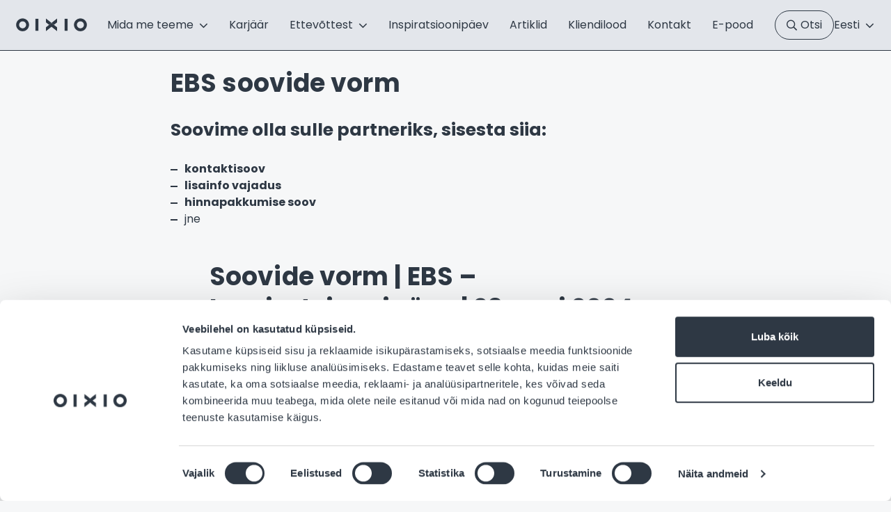

--- FILE ---
content_type: text/html; charset=UTF-8
request_url: https://oixio.eu/et/soovide-vorm-ebs-inspiratsioonipaev-23-mai-2024/
body_size: 16887
content:
<!DOCTYPE html>
<html lang="et">

<head> <script>
var gform;gform||(document.addEventListener("gform_main_scripts_loaded",function(){gform.scriptsLoaded=!0}),document.addEventListener("gform/theme/scripts_loaded",function(){gform.themeScriptsLoaded=!0}),window.addEventListener("DOMContentLoaded",function(){gform.domLoaded=!0}),gform={domLoaded:!1,scriptsLoaded:!1,themeScriptsLoaded:!1,isFormEditor:()=>"function"==typeof InitializeEditor,callIfLoaded:function(o){return!(!gform.domLoaded||!gform.scriptsLoaded||!gform.themeScriptsLoaded&&!gform.isFormEditor()||(gform.isFormEditor()&&console.warn("The use of gform.initializeOnLoaded() is deprecated in the form editor context and will be removed in Gravity Forms 3.1."),o(),0))},initializeOnLoaded:function(o){gform.callIfLoaded(o)||(document.addEventListener("gform_main_scripts_loaded",()=>{gform.scriptsLoaded=!0,gform.callIfLoaded(o)}),document.addEventListener("gform/theme/scripts_loaded",()=>{gform.themeScriptsLoaded=!0,gform.callIfLoaded(o)}),window.addEventListener("DOMContentLoaded",()=>{gform.domLoaded=!0,gform.callIfLoaded(o)}))},hooks:{action:{},filter:{}},addAction:function(o,r,e,t){gform.addHook("action",o,r,e,t)},addFilter:function(o,r,e,t){gform.addHook("filter",o,r,e,t)},doAction:function(o){gform.doHook("action",o,arguments)},applyFilters:function(o){return gform.doHook("filter",o,arguments)},removeAction:function(o,r){gform.removeHook("action",o,r)},removeFilter:function(o,r,e){gform.removeHook("filter",o,r,e)},addHook:function(o,r,e,t,n){null==gform.hooks[o][r]&&(gform.hooks[o][r]=[]);var d=gform.hooks[o][r];null==n&&(n=r+"_"+d.length),gform.hooks[o][r].push({tag:n,callable:e,priority:t=null==t?10:t})},doHook:function(r,o,e){var t;if(e=Array.prototype.slice.call(e,1),null!=gform.hooks[r][o]&&((o=gform.hooks[r][o]).sort(function(o,r){return o.priority-r.priority}),o.forEach(function(o){"function"!=typeof(t=o.callable)&&(t=window[t]),"action"==r?t.apply(null,e):e[0]=t.apply(null,e)})),"filter"==r)return e[0]},removeHook:function(o,r,t,n){var e;null!=gform.hooks[o][r]&&(e=(e=gform.hooks[o][r]).filter(function(o,r,e){return!!(null!=n&&n!=o.tag||null!=t&&t!=o.priority)}),gform.hooks[o][r]=e)}});
</script>

            <script id="Cookiebot" data-culture="ET" src="https://consent.cookiebot.com/uc.js" data-cbid="a96e460c-11de-4d71-9a42-a0f3cceaab93" data-blockingmode="auto" type="text/javascript"></script>
        <meta charset="UTF-8">
    <meta name="viewport" content="height=device-height, width=device-width, initial-scale=1.0, minimum-scale=1.0, maximum-scale=1.0">
    <meta name="google-site-verification" content="eW--iw2ZmAK09ux0uhuMXYB6K6XxoJKj2tc_u9GBy4g" />
    <link rel="preconnect" href="https://fonts.googleapis.com">
    <link rel="preconnect" href="https://fonts.gstatic.com" crossorigin>
    <link href="https://fonts.googleapis.com/css2?family=Poppins:ital,wght@0,300;0,400;0,600;0,700;1,300;1,400;1,600;1,700&display=swap" rel="stylesheet">

    <meta name='robots' content='index, follow, max-image-preview:large, max-snippet:-1, max-video-preview:-1' />

	<!-- This site is optimized with the Yoast SEO plugin v26.8 - https://yoast.com/product/yoast-seo-wordpress/ -->
	<title>Soovide vorm | EBS - Inspiratsioonipäev | 23. mai 2024 &#8212; OIXIO</title>
	<link rel="canonical" href="https://oixio.eu/et/soovide-vorm-ebs-inspiratsioonipaev-23-mai-2024/" />
	<meta property="og:locale" content="et_EE" />
	<meta property="og:type" content="article" />
	<meta property="og:title" content="Soovide vorm | EBS - Inspiratsioonipäev | 23. mai 2024 &#8212; OIXIO" />
	<meta property="og:description" content="EBS soovide vorm Soovime olla sulle partneriks, sisesta siia:" />
	<meta property="og:url" content="https://oixio.eu/et/soovide-vorm-ebs-inspiratsioonipaev-23-mai-2024/" />
	<meta property="og:site_name" content="OIXIO" />
	<meta property="og:image" content="https://oixio.eu/wp-content/uploads/2025/04/OIXIO-logo-square.png" />
	<meta property="og:image:width" content="1201" />
	<meta property="og:image:height" content="1201" />
	<meta property="og:image:type" content="image/png" />
	<meta name="twitter:card" content="summary_large_image" />
	<meta name="twitter:label1" content="Est. reading time" />
	<meta name="twitter:data1" content="1 minut" />
	<script type="application/ld+json" class="yoast-schema-graph">{"@context":"https://schema.org","@graph":[{"@type":"WebPage","@id":"https://oixio.eu/et/soovide-vorm-ebs-inspiratsioonipaev-23-mai-2024/","url":"https://oixio.eu/et/soovide-vorm-ebs-inspiratsioonipaev-23-mai-2024/","name":"Soovide vorm | EBS - Inspiratsioonipäev | 23. mai 2024 &#8212; OIXIO","isPartOf":{"@id":"https://oixio.eu/et/#website"},"datePublished":"2024-05-15T11:54:35+00:00","inLanguage":"et","potentialAction":[{"@type":"ReadAction","target":["https://oixio.eu/et/soovide-vorm-ebs-inspiratsioonipaev-23-mai-2024/"]}]},{"@type":"WebSite","@id":"https://oixio.eu/et/#website","url":"https://oixio.eu/et/","name":"OIXIO","description":"","publisher":{"@id":"https://oixio.eu/et/#organization"},"potentialAction":[{"@type":"SearchAction","target":{"@type":"EntryPoint","urlTemplate":"https://oixio.eu/et/?s={search_term_string}"},"query-input":{"@type":"PropertyValueSpecification","valueRequired":true,"valueName":"search_term_string"}}],"inLanguage":"et"},{"@type":"Organization","@id":"https://oixio.eu/et/#organization","name":"OIXIO Group OÜ","url":"https://oixio.eu/et/","logo":{"@type":"ImageObject","inLanguage":"et","@id":"https://oixio.eu/et/#/schema/logo/image/","url":"https://oixio.eu/wp-content/uploads/2023/12/oixio-dark.svg","contentUrl":"https://oixio.eu/wp-content/uploads/2023/12/oixio-dark.svg","width":1,"height":1,"caption":"OIXIO Group OÜ"},"image":{"@id":"https://oixio.eu/et/#/schema/logo/image/"},"sameAs":["https://www.linkedin.com/company/oixio-group/"]}]}</script>
	<!-- / Yoast SEO plugin. -->


<link rel='dns-prefetch' href='//ajax.googleapis.com' />
<link rel='dns-prefetch' href='//www.google.com' />
<style id='wp-img-auto-sizes-contain-inline-css'>
img:is([sizes=auto i],[sizes^="auto," i]){contain-intrinsic-size:3000px 1500px}
/*# sourceURL=wp-img-auto-sizes-contain-inline-css */
</style>
<style id='classic-theme-styles-inline-css'>
/*! This file is auto-generated */
.wp-block-button__link{color:#fff;background-color:#32373c;border-radius:9999px;box-shadow:none;text-decoration:none;padding:calc(.667em + 2px) calc(1.333em + 2px);font-size:1.125em}.wp-block-file__button{background:#32373c;color:#fff;text-decoration:none}
/*# sourceURL=/wp-includes/css/classic-themes.min.css */
</style>
<link rel='stylesheet' id='wpml-menu-item-0-css' href='https://oixio.eu/wp-content/plugins/sitepress-multilingual-cms/templates/language-switchers/menu-item/style.min.css?ver=1' media='all' />
<link rel='stylesheet' id='oixio-vendor-css' href='https://oixio.eu/wp-content/themes/oixio/assets/css/vendor.min.css?ver=1769781494' media='all' />
<link rel='stylesheet' id='oixio-css' href='https://oixio.eu/wp-content/themes/oixio/assets/css/main.min.css?ver=1769781494' media='all' />
<link rel='stylesheet' id='gravity_forms_theme_reset-css' href='https://oixio.eu/wp-content/plugins/gravityforms/assets/css/dist/gravity-forms-theme-reset.min.css?ver=2.9.26' media='all' />
<link rel='stylesheet' id='gravity_forms_theme_foundation-css' href='https://oixio.eu/wp-content/plugins/gravityforms/assets/css/dist/gravity-forms-theme-foundation.min.css?ver=2.9.26' media='all' />
<link rel='stylesheet' id='gravity_forms_theme_framework-css' href='https://oixio.eu/wp-content/plugins/gravityforms/assets/css/dist/gravity-forms-theme-framework.min.css?ver=2.9.26' media='all' />
<link rel='stylesheet' id='gravity_forms_orbital_theme-css' href='https://oixio.eu/wp-content/plugins/gravityforms/assets/css/dist/gravity-forms-orbital-theme.min.css?ver=2.9.26' media='all' />
<link rel='stylesheet' id='wp-block-heading-css' href='https://oixio.eu/wp-includes/blocks/heading/style.min.css?ver=c472f88683a821e1689c4c1aea581f0d' media='all' />
<script data-cookieconsent="ignore" src="https://ajax.googleapis.com/ajax/libs/jquery/3.7.1/jquery.min.js?ver=3.7.1" id="jquery-js"></script>
<script id="wpml-cookie-js-extra">
var wpml_cookies = {"wp-wpml_current_language":{"value":"et","expires":1,"path":"/"}};
var wpml_cookies = {"wp-wpml_current_language":{"value":"et","expires":1,"path":"/"}};
//# sourceURL=wpml-cookie-js-extra
</script>
<script src="https://oixio.eu/wp-content/plugins/sitepress-multilingual-cms/res/js/cookies/language-cookie.js?ver=486900" id="wpml-cookie-js" defer data-wp-strategy="defer"></script>
<script defer='defer' src="https://oixio.eu/wp-content/plugins/gravityforms/js/jquery.json.min.js?ver=2.9.26" id="gform_json-js"></script>
<script id="gform_gravityforms-js-extra">
var gf_global = {"gf_currency_config":{"name":"Euro","symbol_left":"","symbol_right":"&#8364;","symbol_padding":" ","thousand_separator":".","decimal_separator":",","decimals":2,"code":"EUR"},"base_url":"https://oixio.eu/wp-content/plugins/gravityforms","number_formats":[],"spinnerUrl":"https://oixio.eu/wp-content/plugins/gravityforms/images/spinner.svg","version_hash":"67502428b6e322d8c6735fe4d5aea7c2","strings":{"newRowAdded":"New row added.","rowRemoved":"Row removed","formSaved":"The form has been saved.  The content contains the link to return and complete the form."}};
var gform_i18n = {"datepicker":{"days":{"monday":"Mo","tuesday":"Tu","wednesday":"We","thursday":"Th","friday":"Fr","saturday":"Sa","sunday":"Su"},"months":{"january":"January","february":"February","march":"March","april":"April","may":"May","june":"June","july":"July","august":"August","september":"September","october":"October","november":"November","december":"December"},"firstDay":1,"iconText":"Select date"}};
var gf_legacy_multi = {"43":""};
var gform_gravityforms = {"strings":{"invalid_file_extension":"This type of file is not allowed. Must be one of the following:","delete_file":"Delete this file","in_progress":"in progress","file_exceeds_limit":"File exceeds size limit","illegal_extension":"This type of file is not allowed.","max_reached":"Maximum number of files reached","unknown_error":"There was a problem while saving the file on the server","currently_uploading":"Please wait for the uploading to complete","cancel":"Cancel","cancel_upload":"Cancel this upload","cancelled":"Cancelled","error":"Error","message":"Message"},"vars":{"images_url":"https://oixio.eu/wp-content/plugins/gravityforms/images"}};
//# sourceURL=gform_gravityforms-js-extra
</script>
<script id="gform_gravityforms-js-before">

//# sourceURL=gform_gravityforms-js-before
</script>
<script defer='defer' src="https://oixio.eu/wp-content/plugins/gravityforms/js/gravityforms.min.js?ver=2.9.26" id="gform_gravityforms-js"></script>
<script defer='defer' src="https://oixio.eu/wp-content/plugins/gravityforms/assets/js/dist/utils.min.js?ver=48a3755090e76a154853db28fc254681" id="gform_gravityforms_utils-js"></script>
<meta name="generator" content="WPML ver:4.8.6 stt:1,15,3,32;" />
<script>(function(ss,ex){ window.ldfdr=window.ldfdr||function(){(ldfdr._q=ldfdr._q||[]).push([].slice.call(arguments));};(function(d,s){ fs=d.getElementsByTagName(s)[0]; function ce(src){ var cs=d.createElement(s); cs.src=src; cs.async=1; fs.parentNode.insertBefore(cs,fs); };ce('https://sc.lfeeder.com/lftracker_v1_'+ss+(ex?'_'+ex:'')+'.js'); })(document,'script'); })('ywVkO4XY0VxaZ6Bj');</script><link rel="icon" href="https://oixio.eu/wp-content/uploads/2023/12/cropped-oixio_favicon_round-768x768-1-32x32.png" sizes="32x32" />
<link rel="icon" href="https://oixio.eu/wp-content/uploads/2023/12/cropped-oixio_favicon_round-768x768-1-192x192.png" sizes="192x192" />
<link rel="apple-touch-icon" href="https://oixio.eu/wp-content/uploads/2023/12/cropped-oixio_favicon_round-768x768-1-180x180.png" />
<meta name="msapplication-TileImage" content="https://oixio.eu/wp-content/uploads/2023/12/cropped-oixio_favicon_round-768x768-1-270x270.png" />
		<style id="wp-custom-css">
			.article__meta-tags li a {    background-color: rgb(176 177 179);
}
.employee__image {
	background:	linear-gradient(135deg,rgba(255,255,255,0) -7.44%,#afb0b2 32.94%,#afb0b2 85.96%)
}
.btn--brand-default {
	border: 1px solid rgba(255,255,255,0.3);
}
.page__container a {text-decoration: underline;}
p {
	letter-spacing: .005em;
	-moz-osx-font-smoothing: grayscale;
  -webkit-font-smoothing: antialiased !important;
  -moz-font-smoothing: antialiased !important;
  text-rendering: optimizelegibility !important;
}
h1, h2, h3 {
  letter-spacing: 0.1px;
}		</style>
		
    <script>
        CM_GOOGLE_MAPS_API_KEY = 'AIzaSyDy1RymgqkgZO71V5xes8AoF4fcU1SMBe4';
        CM_THEME_PATH = 'https://oixio.eu/wp-content/themes/oixio';
        CM_LOCALE = 'et';
    </script>

    
    <!-- Google Tag Manager 
            Global
        -->
    <script data-cookieconsent="ignore">
        (function(w, d, s, l, i) {
            w[l] = w[l] || [];
            w[l].push({
                'gtm.start': new Date().getTime(),
                event: 'gtm.js'
            });
            var f = d.getElementsByTagName(s)[0],
                j = d.createElement(s),
                dl = l != 'dataLayer' ? '&l=' + l : '';
            j.async = true;
            j.src =
                'https://www.googletagmanager.com/gtm.js?id=' + i + dl;
            f.parentNode.insertBefore(j, f);
        })(window, document, 'script', 'dataLayer', 'GTM-WD2HSHRJ');
    </script>
    <!-- End Google Tag Manager -->

            <!-- Google Tag Manager 
                Country specific
            -->
        <script data-cookieconsent="ignore">
            (function(w, d, s, l, i) {
                w[l] = w[l] || [];
                w[l].push({
                    'gtm.start': new Date().getTime(),
                    event: 'gtm.js'
                });
                var f = d.getElementsByTagName(s)[0],
                    j = d.createElement(s),
                    dl = l != 'dataLayer' ? '&l=' + l : '';
                j.async = true;
                j.src =
                    'https://www.googletagmanager.com/gtm.js?id=' + i + dl;
                f.parentNode.insertBefore(j, f);
            })(window, document, 'script', 'dataLayer', 'GTM-N4NZPKZP');
        </script>
        <!-- End Google Tag Manager -->
    
    <!-- Meta Pixel Code -->

    <script>

    !function(f,b,e,v,n,t,s)

    {if(f.fbq)return;n=f.fbq=function(){n.callMethod?

    n.callMethod.apply(n,arguments):n.queue.push(arguments)};

    if(!f._fbq)f._fbq=n;n.push=n;n.loaded=!0;n.version='2.0';

    n.queue=[];t=b.createElement(e);t.async=!0;

    t.src=v;s=b.getElementsByTagName(e)[0];

    s.parentNode.insertBefore(t,s)}(window, document,'script',

    'https://connect.facebook.net/en_US/fbevents.js');

    fbq('init', '2695096054161002');

    fbq('track', 'PageView');

    </script>

    <noscript><img height="1" width="1" style="display:none"

    src=https://www.facebook.com/tr?id=2695096054161002&ev=PageView&noscript=1

    /></noscript>

    <!-- End Meta Pixel Code -->
    <meta name="google-site-verification" content="G9Y-gNSnFHfcM593tejSX1GkzETRbERlRDmZz7SXI4Q" />
<style id='wp-block-list-inline-css'>
ol,ul{box-sizing:border-box}:root :where(.wp-block-list.has-background){padding:1.25em 2.375em}
/*# sourceURL=https://oixio.eu/wp-includes/blocks/list/style.min.css */
</style>
<style id='global-styles-inline-css'>
:root{--wp--preset--aspect-ratio--square: 1;--wp--preset--aspect-ratio--4-3: 4/3;--wp--preset--aspect-ratio--3-4: 3/4;--wp--preset--aspect-ratio--3-2: 3/2;--wp--preset--aspect-ratio--2-3: 2/3;--wp--preset--aspect-ratio--16-9: 16/9;--wp--preset--aspect-ratio--9-16: 9/16;--wp--preset--color--black: #000000;--wp--preset--color--cyan-bluish-gray: #abb8c3;--wp--preset--color--white: #ffffff;--wp--preset--color--pale-pink: #f78da7;--wp--preset--color--vivid-red: #cf2e2e;--wp--preset--color--luminous-vivid-orange: #ff6900;--wp--preset--color--luminous-vivid-amber: #fcb900;--wp--preset--color--light-green-cyan: #7bdcb5;--wp--preset--color--vivid-green-cyan: #00d084;--wp--preset--color--pale-cyan-blue: #8ed1fc;--wp--preset--color--vivid-cyan-blue: #0693e3;--wp--preset--color--vivid-purple: #9b51e0;--wp--preset--gradient--vivid-cyan-blue-to-vivid-purple: linear-gradient(135deg,rgb(6,147,227) 0%,rgb(155,81,224) 100%);--wp--preset--gradient--light-green-cyan-to-vivid-green-cyan: linear-gradient(135deg,rgb(122,220,180) 0%,rgb(0,208,130) 100%);--wp--preset--gradient--luminous-vivid-amber-to-luminous-vivid-orange: linear-gradient(135deg,rgb(252,185,0) 0%,rgb(255,105,0) 100%);--wp--preset--gradient--luminous-vivid-orange-to-vivid-red: linear-gradient(135deg,rgb(255,105,0) 0%,rgb(207,46,46) 100%);--wp--preset--gradient--very-light-gray-to-cyan-bluish-gray: linear-gradient(135deg,rgb(238,238,238) 0%,rgb(169,184,195) 100%);--wp--preset--gradient--cool-to-warm-spectrum: linear-gradient(135deg,rgb(74,234,220) 0%,rgb(151,120,209) 20%,rgb(207,42,186) 40%,rgb(238,44,130) 60%,rgb(251,105,98) 80%,rgb(254,248,76) 100%);--wp--preset--gradient--blush-light-purple: linear-gradient(135deg,rgb(255,206,236) 0%,rgb(152,150,240) 100%);--wp--preset--gradient--blush-bordeaux: linear-gradient(135deg,rgb(254,205,165) 0%,rgb(254,45,45) 50%,rgb(107,0,62) 100%);--wp--preset--gradient--luminous-dusk: linear-gradient(135deg,rgb(255,203,112) 0%,rgb(199,81,192) 50%,rgb(65,88,208) 100%);--wp--preset--gradient--pale-ocean: linear-gradient(135deg,rgb(255,245,203) 0%,rgb(182,227,212) 50%,rgb(51,167,181) 100%);--wp--preset--gradient--electric-grass: linear-gradient(135deg,rgb(202,248,128) 0%,rgb(113,206,126) 100%);--wp--preset--gradient--midnight: linear-gradient(135deg,rgb(2,3,129) 0%,rgb(40,116,252) 100%);--wp--preset--font-size--small: 13px;--wp--preset--font-size--medium: 20px;--wp--preset--font-size--large: 36px;--wp--preset--font-size--x-large: 42px;--wp--preset--spacing--20: 0.44rem;--wp--preset--spacing--30: 0.67rem;--wp--preset--spacing--40: 1rem;--wp--preset--spacing--50: 1.5rem;--wp--preset--spacing--60: 2.25rem;--wp--preset--spacing--70: 3.38rem;--wp--preset--spacing--80: 5.06rem;--wp--preset--shadow--natural: 6px 6px 9px rgba(0, 0, 0, 0.2);--wp--preset--shadow--deep: 12px 12px 50px rgba(0, 0, 0, 0.4);--wp--preset--shadow--sharp: 6px 6px 0px rgba(0, 0, 0, 0.2);--wp--preset--shadow--outlined: 6px 6px 0px -3px rgb(255, 255, 255), 6px 6px rgb(0, 0, 0);--wp--preset--shadow--crisp: 6px 6px 0px rgb(0, 0, 0);}:where(.is-layout-flex){gap: 0.5em;}:where(.is-layout-grid){gap: 0.5em;}body .is-layout-flex{display: flex;}.is-layout-flex{flex-wrap: wrap;align-items: center;}.is-layout-flex > :is(*, div){margin: 0;}body .is-layout-grid{display: grid;}.is-layout-grid > :is(*, div){margin: 0;}:where(.wp-block-columns.is-layout-flex){gap: 2em;}:where(.wp-block-columns.is-layout-grid){gap: 2em;}:where(.wp-block-post-template.is-layout-flex){gap: 1.25em;}:where(.wp-block-post-template.is-layout-grid){gap: 1.25em;}.has-black-color{color: var(--wp--preset--color--black) !important;}.has-cyan-bluish-gray-color{color: var(--wp--preset--color--cyan-bluish-gray) !important;}.has-white-color{color: var(--wp--preset--color--white) !important;}.has-pale-pink-color{color: var(--wp--preset--color--pale-pink) !important;}.has-vivid-red-color{color: var(--wp--preset--color--vivid-red) !important;}.has-luminous-vivid-orange-color{color: var(--wp--preset--color--luminous-vivid-orange) !important;}.has-luminous-vivid-amber-color{color: var(--wp--preset--color--luminous-vivid-amber) !important;}.has-light-green-cyan-color{color: var(--wp--preset--color--light-green-cyan) !important;}.has-vivid-green-cyan-color{color: var(--wp--preset--color--vivid-green-cyan) !important;}.has-pale-cyan-blue-color{color: var(--wp--preset--color--pale-cyan-blue) !important;}.has-vivid-cyan-blue-color{color: var(--wp--preset--color--vivid-cyan-blue) !important;}.has-vivid-purple-color{color: var(--wp--preset--color--vivid-purple) !important;}.has-black-background-color{background-color: var(--wp--preset--color--black) !important;}.has-cyan-bluish-gray-background-color{background-color: var(--wp--preset--color--cyan-bluish-gray) !important;}.has-white-background-color{background-color: var(--wp--preset--color--white) !important;}.has-pale-pink-background-color{background-color: var(--wp--preset--color--pale-pink) !important;}.has-vivid-red-background-color{background-color: var(--wp--preset--color--vivid-red) !important;}.has-luminous-vivid-orange-background-color{background-color: var(--wp--preset--color--luminous-vivid-orange) !important;}.has-luminous-vivid-amber-background-color{background-color: var(--wp--preset--color--luminous-vivid-amber) !important;}.has-light-green-cyan-background-color{background-color: var(--wp--preset--color--light-green-cyan) !important;}.has-vivid-green-cyan-background-color{background-color: var(--wp--preset--color--vivid-green-cyan) !important;}.has-pale-cyan-blue-background-color{background-color: var(--wp--preset--color--pale-cyan-blue) !important;}.has-vivid-cyan-blue-background-color{background-color: var(--wp--preset--color--vivid-cyan-blue) !important;}.has-vivid-purple-background-color{background-color: var(--wp--preset--color--vivid-purple) !important;}.has-black-border-color{border-color: var(--wp--preset--color--black) !important;}.has-cyan-bluish-gray-border-color{border-color: var(--wp--preset--color--cyan-bluish-gray) !important;}.has-white-border-color{border-color: var(--wp--preset--color--white) !important;}.has-pale-pink-border-color{border-color: var(--wp--preset--color--pale-pink) !important;}.has-vivid-red-border-color{border-color: var(--wp--preset--color--vivid-red) !important;}.has-luminous-vivid-orange-border-color{border-color: var(--wp--preset--color--luminous-vivid-orange) !important;}.has-luminous-vivid-amber-border-color{border-color: var(--wp--preset--color--luminous-vivid-amber) !important;}.has-light-green-cyan-border-color{border-color: var(--wp--preset--color--light-green-cyan) !important;}.has-vivid-green-cyan-border-color{border-color: var(--wp--preset--color--vivid-green-cyan) !important;}.has-pale-cyan-blue-border-color{border-color: var(--wp--preset--color--pale-cyan-blue) !important;}.has-vivid-cyan-blue-border-color{border-color: var(--wp--preset--color--vivid-cyan-blue) !important;}.has-vivid-purple-border-color{border-color: var(--wp--preset--color--vivid-purple) !important;}.has-vivid-cyan-blue-to-vivid-purple-gradient-background{background: var(--wp--preset--gradient--vivid-cyan-blue-to-vivid-purple) !important;}.has-light-green-cyan-to-vivid-green-cyan-gradient-background{background: var(--wp--preset--gradient--light-green-cyan-to-vivid-green-cyan) !important;}.has-luminous-vivid-amber-to-luminous-vivid-orange-gradient-background{background: var(--wp--preset--gradient--luminous-vivid-amber-to-luminous-vivid-orange) !important;}.has-luminous-vivid-orange-to-vivid-red-gradient-background{background: var(--wp--preset--gradient--luminous-vivid-orange-to-vivid-red) !important;}.has-very-light-gray-to-cyan-bluish-gray-gradient-background{background: var(--wp--preset--gradient--very-light-gray-to-cyan-bluish-gray) !important;}.has-cool-to-warm-spectrum-gradient-background{background: var(--wp--preset--gradient--cool-to-warm-spectrum) !important;}.has-blush-light-purple-gradient-background{background: var(--wp--preset--gradient--blush-light-purple) !important;}.has-blush-bordeaux-gradient-background{background: var(--wp--preset--gradient--blush-bordeaux) !important;}.has-luminous-dusk-gradient-background{background: var(--wp--preset--gradient--luminous-dusk) !important;}.has-pale-ocean-gradient-background{background: var(--wp--preset--gradient--pale-ocean) !important;}.has-electric-grass-gradient-background{background: var(--wp--preset--gradient--electric-grass) !important;}.has-midnight-gradient-background{background: var(--wp--preset--gradient--midnight) !important;}.has-small-font-size{font-size: var(--wp--preset--font-size--small) !important;}.has-medium-font-size{font-size: var(--wp--preset--font-size--medium) !important;}.has-large-font-size{font-size: var(--wp--preset--font-size--large) !important;}.has-x-large-font-size{font-size: var(--wp--preset--font-size--x-large) !important;}
/*# sourceURL=global-styles-inline-css */
</style>
<link rel='stylesheet' id='icds/public-forms-css' href='https://oixio.eu/wp-content/plugins/integration-cds/assets/css/forms.css?ver=2.84' media='all' />
</head>


<body class="wp-singular page-template-default page page-id-38534 wp-theme-oixio">
    <!-- Google Tag Manager (noscript) Global-->
    <noscript><iframe src="https://www.googletagmanager.com/ns.html?id=GTM-WD2HSHRJ"
            height="0" width="0" style="display:none;visibility:hidden"></iframe></noscript>
    <!-- End Google Tag Manager (noscript) -->
            <!-- Google Tag Manager (noscript) -->
        <noscript><iframe src="https://www.googletagmanager.com/ns.html?id=GTM-N4NZPKZP"
                height="0" width="0" style="display:none;visibility:hidden"></iframe></noscript>
        <!-- End Google Tag Manager (noscript) -->
    
    <div id="app">
        
<header class="header ">
    <div class="container-fluid container-fluid--2xl">
        <div class="flex items-center -lg:justify-between">
                            <div class="header__left flex-none">
                    <a class="header__logo" href="https://oixio.eu/et/">
                                                    <img class="logo-dark" src="https://oixio.eu/wp-content/uploads/2023/12/oixio-logo-dark.svg" alt="" />
                                            </a>
                </div>
                        <div class="header__right flex flex-auto items-center justify-between">
                <div class="menu-main-menu-estonian-container"><ul id="menu-main-menu-estonian" class="header__menu"><li class=' menu-item menu-item-type-post_type menu-item-object-page menu-item-has-children'><a href="https://oixio.eu/et/mida-me-teeme/"  target=""><span>Mida me teeme</span><i class="icon-angle-down"></i></a>
<ul class="sub-menu">
<li class=' menu-item menu-item-type-post_type menu-item-object-page menu-item-has-children'><a class="logo-link" href="https://oixio.eu/et/advisory/" target=""><img src="https://oixio.eu/wp-content/uploads/2023/12/advisory.svg" alt="Advisory" /></a>
	<ul class="sub-menu">
<li class=' menu-item menu-item-type-post_type menu-item-object-page'><a href="https://oixio.eu/et/advisory/ai-koolitused-ja-rakendamine/"  target="">AI koolitused</a></li>
<li class=' menu-item menu-item-type-post_type menu-item-object-page'><a href="https://oixio.eu/et/advisory/ai-rakendamine/"  target="">AI rakendamine</a></li>
<li class=' menu-item menu-item-type-post_type menu-item-object-page'><a href="https://oixio.eu/et/advisory/digitaliseerimise-juhtimine/"  target="">Digitaliseerimise juhtimine</a></li>
<li class=' menu-item menu-item-type-post_type menu-item-object-page'><a href="https://oixio.eu/et/advisory/protsesside-automatiseerimine-ja-efektiivsuse-juhtimine/"  target="">Protsesside parendamine</a></li>
<li class=' menu-item menu-item-type-post_type menu-item-object-page'><a href="https://oixio.eu/et/advisory/innovatsiooni-juhtimine/"  target="">Innovatsiooni ja muudatuste juhtimine</a></li>
	</ul>
</li>
<li class=' menu-item menu-item-type-post_type menu-item-object-page menu-item-has-children'><a class="logo-link" href="https://oixio.eu/et/oixio-it/" target=""><img src="https://oixio.eu/wp-content/uploads/2025/01/it.svg" alt="OIXIO IT" /></a>
	<ul class="sub-menu">
<li class=' menu-item menu-item-type-post_type menu-item-object-page'><a href="https://oixio.eu/et/oixio-it/it-haldus/"  target="">IT-haldus</a></li>
<li class=' menu-item menu-item-type-post_type menu-item-object-page'><a href="https://oixio.eu/et/oixio-it/vork/"  target="">Võrk</a></li>
<li class=' menu-item menu-item-type-post_type menu-item-object-page'><a href="https://oixio.eu/et/oixio-it/terviklahendused-kontorisse/"  target="">Kontor ja kasutaja</a></li>
<li class=' menu-item menu-item-type-post_type menu-item-object-page'><a href="https://oixio.eu/et/oixio-it/pilv-ja-serveriruum/"  target="">Pilv ja serveriruum</a></li>
	</ul>
</li>
<li class=' menu-item menu-item-type-post_type menu-item-object-page menu-item-has-children'><a class="logo-link" href="https://oixio.eu/et/oixio-digital/" target=""><img src="https://oixio.eu/wp-content/uploads/2023/12/digital.svg" alt="OIXIO Digital" /></a>
	<ul class="sub-menu">
<li class=' menu-item menu-item-type-post_type menu-item-object-page'><a href="https://oixio.eu/et/oixio-digital/tehisintellekt-ai/"  target="">Tehisintellekt – AI</a></li>
<li class=' menu-item menu-item-type-post_type menu-item-object-page'><a href="https://oixio.eu/et/oixio-digital/andmed-analuutika-ai/"  target="">Andmed, ärianalüütika ja AI</a></li>
<li class=' menu-item menu-item-type-post_type menu-item-object-page'><a href="https://oixio.eu/et/oixio-digital/microsoft-dynamics-365/erp-majandustarkvara/"  target="">Majandustarkvara ERP</a></li>
<li class=' menu-item menu-item-type-post_type menu-item-object-page'><a href="https://oixio.eu/et/oixio-digital/palk-personal/"  target="">Palk ja personal</a></li>
<li class=' menu-item menu-item-type-post_type menu-item-object-page'><a href="https://oixio.eu/et/oixio-digital/microsoft-dynamics-365/kliendisuhete-juhtimine/"  target="">Kliendisuhete juhtimine</a></li>
	</ul>
</li>
<li class=' menu-item menu-item-type-post_type menu-item-object-page menu-item-has-children'><a class="logo-link" href="https://oixio.eu/et/cyber/" target=""><img src="https://oixio.eu/wp-content/uploads/2023/12/cyber.svg" alt="Cyber" /></a>
	<ul class="sub-menu">
<li class=' menu-item menu-item-type-post_type menu-item-object-page'><a href="https://oixio.eu/et/cyber/"  target="">Küberturbeteenused</a></li>
<li class=' menu-item menu-item-type-post_type menu-item-object-page'><a href="https://oixio.eu/et/cyber/kuberturbelahendused/"  target="">Küberturbelahendused</a></li>
	</ul>
</li>
</ul>
</li>
<li class=' menu-item menu-item-type-post_type menu-item-object-page'><a href="https://oixio.eu/et/karjaar/"  target="">Karjäär</a></li>
<li class=' menu-item menu-item-type-post_type menu-item-object-page menu-item-has-children'><a href="https://oixio.eu/et/ettevottest/"  target=""><span>Ettevõttest</span><i class="icon-angle-down"></i></a>
<ul class="sub-menu">
<li class=' menu-item menu-item-type-custom menu-item-object-custom'><a href="https://oixio.eu/et/ettevottest/"  target="">OIXIO grupp</a></li>
<li class=' menu-item menu-item-type-post_type menu-item-object-page'><a href="https://oixio.eu/et/ettevottest/oixio-digital/"  target="">OIXIO Digital AS</a></li>
<li class=' menu-item menu-item-type-post_type menu-item-object-page'><a href="https://oixio.eu/et/ettevottest/oixio-it-as/"  target="">OIXIO IT AS</a></li>
</ul>
</li>
<li class=' menu-item menu-item-type-post_type menu-item-object-page'><a href="https://oixio.eu/et/inspiratsioonipaev/"  target="">Inspiratsioonipäev</a></li>
<li class=' menu-item menu-item-type-post_type menu-item-object-page'><a href="https://oixio.eu/et/artiklid/"  target="">Artiklid</a></li>
<li class=' menu-item menu-item-type-taxonomy menu-item-object-category'><a href="https://oixio.eu/et/category/kliendilood/"  target="">Kliendilood</a></li>
<li class=' menu-item menu-item-type-post_type menu-item-object-page'><a href="https://oixio.eu/et/kontakt/"  target="">Kontakt</a></li>
<li class=' menu-item menu-item-type-custom menu-item-object-custom'><a href="https://oixio.ee/et/e-pood"  target="_blank">E-pood</a></li>
<li class='menu-item wpml-ls-slot-18 wpml-ls-item wpml-ls-item-en wpml-ls-menu-item wpml-ls-first-item menu-item-type-wpml_ls_menu_item menu-item-object-wpml_ls_menu_item'><a href="https://oixio.eu/"  target="">
<span class="wpml-ls-native" lang="en">EN</span></a></li>
<li class='menu-item wpml-ls-slot-18 wpml-ls-item wpml-ls-item-et wpml-ls-current-language wpml-ls-menu-item menu-item-type-wpml_ls_menu_item menu-item-object-wpml_ls_menu_item'><a href="https://oixio.eu/et/soovide-vorm-ebs-inspiratsioonipaev-23-mai-2024/"  target="">
<span class="wpml-ls-native" lang="et">ET</span></a></li>
<li class='menu-item wpml-ls-slot-18 wpml-ls-item wpml-ls-item-lt wpml-ls-menu-item menu-item-type-wpml_ls_menu_item menu-item-object-wpml_ls_menu_item'><a href="https://oixio.eu/lt/"  target="">
<span class="wpml-ls-native" lang="lt">LT</span></a></li>
<li class='menu-item wpml-ls-slot-18 wpml-ls-item wpml-ls-item-de wpml-ls-menu-item wpml-ls-last-item menu-item-type-wpml_ls_menu_item menu-item-object-wpml_ls_menu_item'><a href="https://oixio.eu/de/"  target="">
<span class="wpml-ls-native" lang="de">DE</span></a></li>
</ul></div>                <div class="header__right-last">
                    <div class="header__toggle-search">
                        <button type="button" class="header__toggle-search-button js-toggle-search">
                            <i class="icon-search"></i>
                            Otsi                        </button>
                    </div>
                    <div class="header__lang-switcher">
                                <div class="header__dropdown js-header-dropdown">
            <button class="header__dropdown-title" aria-expanded="false">
                <span>Eesti</span><i class="icon-angle-down"></i>
            </button>
            <ul class="header__dropdown-box" aria-hidden="true" style="display: none;">
									<button class="header__dropdown-title" aria-expanded="false">
						<span>Eesti</span><i class="icon-angle-down"></i>
					</button>
				                						<li>
                            <a href="https://oixio.eu/"><span>Global</span></a>
                        </li>
                    						<li>
                            <a href="https://oixio.eu/lt/"><span>Lietuva</span></a>
                        </li>
                    						<li>
                            <a href="https://oixio.eu/de/"><span>Deutschland</span></a>
                        </li>
                                </ul>
        </div>
	                    </div>
                </div>
            </div>
        </div>
    </div>
    <div class="header__search" aria-hidden="true">
    <div class="container-fluid">
    
    <form
        class="search-form search-form--desktop general-search js-search-form "
        role="search"
        method="get"
        action="https://oixio.eu/et/"
    >
        <div class="search-form__input input-field ajax">
            <div class="search-form__input-field">
                <label class="screen-reader-only"for="search-desktop">Otsi märksõna</label>
                <button type="submit"><i class="icon-search"></i></button>
                <input
                    id="search-desktop"
                    type="text"
                    name="s"
                    placeholder="Otsi märksõna..."
                    value=""
                                        autocomplete="off"
                />
            </div>
            <button type="button" title="Sulge" class="search-form__close icon-close js-search-close"></button>        </div>
    </form>
    </div>
</div>
</header>        
<header class="header-mobile">
            <div class="header-mobile__top">
            <a class="header-mobile__logo" href="https://oixio.eu/et/">
                <img class="logo-dark" src="https://oixio.eu/wp-content/uploads/2023/12/oixio-logo-dark.svg" alt="" />
            </a>
            <div class="header-mobile__top-end">
                <div class="header__toggle-search">
                    <button type="button" class="header__toggle-search-button js-toggle-search">
                        <i class="icon-search"></i>
                        <span data-label-show="Otsi" data-label-close="Sulge">Otsi</span>
                    </button>
                </div>
                <button type="button" class="header-mobile__toggle js-toggle-mobile-menu" aria-expanded="false">
                    <span class="line"></span>
                    <span class="line"></span>
                </button>
            </div>
        </div>
        <div class="header-mobile__bottom">
        <div class="header-mobile__nav-container"><ul id="menu-main-menu-estonian-1" class="header-mobile__nav"><li class=' menu-item menu-item-type-post_type menu-item-object-page menu-item-has-children'><a href="https://oixio.eu/et/mida-me-teeme/"  target=""><span>Mida me teeme</span><i class="icon-angle-down"></i></a>
<ul class="sub-menu">
<li class=' menu-item menu-item-type-post_type menu-item-object-page menu-item-has-children'><a class="logo-link" href="https://oixio.eu/et/advisory/" target=""><img src="https://oixio.eu/wp-content/uploads/2023/12/advisory.svg" alt="Advisory" /></a>
	<ul class="sub-menu">
<li class=' menu-item menu-item-type-post_type menu-item-object-page'><a href="https://oixio.eu/et/advisory/ai-koolitused-ja-rakendamine/"  target="">AI koolitused</a></li>
<li class=' menu-item menu-item-type-post_type menu-item-object-page'><a href="https://oixio.eu/et/advisory/ai-rakendamine/"  target="">AI rakendamine</a></li>
<li class=' menu-item menu-item-type-post_type menu-item-object-page'><a href="https://oixio.eu/et/advisory/digitaliseerimise-juhtimine/"  target="">Digitaliseerimise juhtimine</a></li>
<li class=' menu-item menu-item-type-post_type menu-item-object-page'><a href="https://oixio.eu/et/advisory/protsesside-automatiseerimine-ja-efektiivsuse-juhtimine/"  target="">Protsesside parendamine</a></li>
<li class=' menu-item menu-item-type-post_type menu-item-object-page'><a href="https://oixio.eu/et/advisory/innovatsiooni-juhtimine/"  target="">Innovatsiooni ja muudatuste juhtimine</a></li>
	</ul>
</li>
<li class=' menu-item menu-item-type-post_type menu-item-object-page menu-item-has-children'><a class="logo-link" href="https://oixio.eu/et/oixio-it/" target=""><img src="https://oixio.eu/wp-content/uploads/2025/01/it.svg" alt="OIXIO IT" /></a>
	<ul class="sub-menu">
<li class=' menu-item menu-item-type-post_type menu-item-object-page'><a href="https://oixio.eu/et/oixio-it/it-haldus/"  target="">IT-haldus</a></li>
<li class=' menu-item menu-item-type-post_type menu-item-object-page'><a href="https://oixio.eu/et/oixio-it/vork/"  target="">Võrk</a></li>
<li class=' menu-item menu-item-type-post_type menu-item-object-page'><a href="https://oixio.eu/et/oixio-it/terviklahendused-kontorisse/"  target="">Kontor ja kasutaja</a></li>
<li class=' menu-item menu-item-type-post_type menu-item-object-page'><a href="https://oixio.eu/et/oixio-it/pilv-ja-serveriruum/"  target="">Pilv ja serveriruum</a></li>
	</ul>
</li>
<li class=' menu-item menu-item-type-post_type menu-item-object-page menu-item-has-children'><a class="logo-link" href="https://oixio.eu/et/oixio-digital/" target=""><img src="https://oixio.eu/wp-content/uploads/2023/12/digital.svg" alt="OIXIO Digital" /></a>
	<ul class="sub-menu">
<li class=' menu-item menu-item-type-post_type menu-item-object-page'><a href="https://oixio.eu/et/oixio-digital/tehisintellekt-ai/"  target="">Tehisintellekt – AI</a></li>
<li class=' menu-item menu-item-type-post_type menu-item-object-page'><a href="https://oixio.eu/et/oixio-digital/andmed-analuutika-ai/"  target="">Andmed, ärianalüütika ja AI</a></li>
<li class=' menu-item menu-item-type-post_type menu-item-object-page'><a href="https://oixio.eu/et/oixio-digital/microsoft-dynamics-365/erp-majandustarkvara/"  target="">Majandustarkvara ERP</a></li>
<li class=' menu-item menu-item-type-post_type menu-item-object-page'><a href="https://oixio.eu/et/oixio-digital/palk-personal/"  target="">Palk ja personal</a></li>
<li class=' menu-item menu-item-type-post_type menu-item-object-page'><a href="https://oixio.eu/et/oixio-digital/microsoft-dynamics-365/kliendisuhete-juhtimine/"  target="">Kliendisuhete juhtimine</a></li>
	</ul>
</li>
<li class=' menu-item menu-item-type-post_type menu-item-object-page menu-item-has-children'><a class="logo-link" href="https://oixio.eu/et/cyber/" target=""><img src="https://oixio.eu/wp-content/uploads/2023/12/cyber.svg" alt="Cyber" /></a>
	<ul class="sub-menu">
<li class=' menu-item menu-item-type-post_type menu-item-object-page'><a href="https://oixio.eu/et/cyber/"  target="">Küberturbeteenused</a></li>
<li class=' menu-item menu-item-type-post_type menu-item-object-page'><a href="https://oixio.eu/et/cyber/kuberturbelahendused/"  target="">Küberturbelahendused</a></li>
	</ul>
</li>
</ul>
</li>
<li class=' menu-item menu-item-type-post_type menu-item-object-page'><a href="https://oixio.eu/et/karjaar/"  target="">Karjäär</a></li>
<li class=' menu-item menu-item-type-post_type menu-item-object-page menu-item-has-children'><a href="https://oixio.eu/et/ettevottest/"  target=""><span>Ettevõttest</span><i class="icon-angle-down"></i></a>
<ul class="sub-menu">
<li class=' menu-item menu-item-type-custom menu-item-object-custom'><a href="https://oixio.eu/et/ettevottest/"  target="">OIXIO grupp</a></li>
<li class=' menu-item menu-item-type-post_type menu-item-object-page'><a href="https://oixio.eu/et/ettevottest/oixio-digital/"  target="">OIXIO Digital AS</a></li>
<li class=' menu-item menu-item-type-post_type menu-item-object-page'><a href="https://oixio.eu/et/ettevottest/oixio-it-as/"  target="">OIXIO IT AS</a></li>
</ul>
</li>
<li class=' menu-item menu-item-type-post_type menu-item-object-page'><a href="https://oixio.eu/et/inspiratsioonipaev/"  target="">Inspiratsioonipäev</a></li>
<li class=' menu-item menu-item-type-post_type menu-item-object-page'><a href="https://oixio.eu/et/artiklid/"  target="">Artiklid</a></li>
<li class=' menu-item menu-item-type-taxonomy menu-item-object-category'><a href="https://oixio.eu/et/category/kliendilood/"  target="">Kliendilood</a></li>
<li class=' menu-item menu-item-type-post_type menu-item-object-page'><a href="https://oixio.eu/et/kontakt/"  target="">Kontakt</a></li>
<li class=' menu-item menu-item-type-custom menu-item-object-custom'><a href="https://oixio.ee/et/e-pood"  target="_blank">E-pood</a></li>
<li class='menu-item wpml-ls-slot-18 wpml-ls-item wpml-ls-item-en wpml-ls-menu-item wpml-ls-first-item menu-item-type-wpml_ls_menu_item menu-item-object-wpml_ls_menu_item'><a href="https://oixio.eu/"  target="">
<span class="wpml-ls-native" lang="en">EN</span></a></li>
<li class='menu-item wpml-ls-slot-18 wpml-ls-item wpml-ls-item-et wpml-ls-current-language wpml-ls-menu-item menu-item-type-wpml_ls_menu_item menu-item-object-wpml_ls_menu_item'><a href="https://oixio.eu/et/soovide-vorm-ebs-inspiratsioonipaev-23-mai-2024/"  target="">
<span class="wpml-ls-native" lang="et">ET</span></a></li>
<li class='menu-item wpml-ls-slot-18 wpml-ls-item wpml-ls-item-lt wpml-ls-menu-item menu-item-type-wpml_ls_menu_item menu-item-object-wpml_ls_menu_item'><a href="https://oixio.eu/lt/"  target="">
<span class="wpml-ls-native" lang="lt">LT</span></a></li>
<li class='menu-item wpml-ls-slot-18 wpml-ls-item wpml-ls-item-de wpml-ls-menu-item wpml-ls-last-item menu-item-type-wpml_ls_menu_item menu-item-object-wpml_ls_menu_item'><a href="https://oixio.eu/de/"  target="">
<span class="wpml-ls-native" lang="de">DE</span></a></li>
</ul></div>    </div>
</header>        <main id="main" class="main">
<div class="page">
    <div class="page__container">
        
<h2 class="wp-block-heading">EBS soovide vorm</h2>



<h4 class="wp-block-heading">Soovime olla sulle partneriks, sisesta siia:</h4>



<ul class="wp-block-list">
<li><strong>kontaktisoov</strong></li>



<li><strong>lisainfo vajadus</strong></li>



<li><strong>hinnapakkumise soov</strong></li>



<li>jne</li>
</ul>



                <div class='gf_browser_chrome gform_wrapper gform-theme gform-theme--foundation gform-theme--framework gform-theme--orbital' data-form-theme='orbital' data-form-index='0' id='gform_wrapper_43' ><style>#gform_wrapper_43[data-form-index="0"].gform-theme,[data-parent-form="43_0"]{--gf-color-primary: #204ce5;--gf-color-primary-rgb: 32, 76, 229;--gf-color-primary-contrast: #fff;--gf-color-primary-contrast-rgb: 255, 255, 255;--gf-color-primary-darker: #001AB3;--gf-color-primary-lighter: #527EFF;--gf-color-secondary: #fff;--gf-color-secondary-rgb: 255, 255, 255;--gf-color-secondary-contrast: #112337;--gf-color-secondary-contrast-rgb: 17, 35, 55;--gf-color-secondary-darker: #F5F5F5;--gf-color-secondary-lighter: #FFFFFF;--gf-color-out-ctrl-light: rgba(17, 35, 55, 0.1);--gf-color-out-ctrl-light-rgb: 17, 35, 55;--gf-color-out-ctrl-light-darker: rgba(104, 110, 119, 0.35);--gf-color-out-ctrl-light-lighter: #F5F5F5;--gf-color-out-ctrl-dark: #585e6a;--gf-color-out-ctrl-dark-rgb: 88, 94, 106;--gf-color-out-ctrl-dark-darker: #112337;--gf-color-out-ctrl-dark-lighter: rgba(17, 35, 55, 0.65);--gf-color-in-ctrl: #fff;--gf-color-in-ctrl-rgb: 255, 255, 255;--gf-color-in-ctrl-contrast: #112337;--gf-color-in-ctrl-contrast-rgb: 17, 35, 55;--gf-color-in-ctrl-darker: #F5F5F5;--gf-color-in-ctrl-lighter: #FFFFFF;--gf-color-in-ctrl-primary: #204ce5;--gf-color-in-ctrl-primary-rgb: 32, 76, 229;--gf-color-in-ctrl-primary-contrast: #fff;--gf-color-in-ctrl-primary-contrast-rgb: 255, 255, 255;--gf-color-in-ctrl-primary-darker: #001AB3;--gf-color-in-ctrl-primary-lighter: #527EFF;--gf-color-in-ctrl-light: rgba(17, 35, 55, 0.1);--gf-color-in-ctrl-light-rgb: 17, 35, 55;--gf-color-in-ctrl-light-darker: rgba(104, 110, 119, 0.35);--gf-color-in-ctrl-light-lighter: #F5F5F5;--gf-color-in-ctrl-dark: #585e6a;--gf-color-in-ctrl-dark-rgb: 88, 94, 106;--gf-color-in-ctrl-dark-darker: #112337;--gf-color-in-ctrl-dark-lighter: rgba(17, 35, 55, 0.65);--gf-radius: 3px;--gf-font-size-secondary: 14px;--gf-font-size-tertiary: 13px;--gf-icon-ctrl-number: url("data:image/svg+xml,%3Csvg width='8' height='14' viewBox='0 0 8 14' fill='none' xmlns='http://www.w3.org/2000/svg'%3E%3Cpath fill-rule='evenodd' clip-rule='evenodd' d='M4 0C4.26522 5.96046e-08 4.51957 0.105357 4.70711 0.292893L7.70711 3.29289C8.09763 3.68342 8.09763 4.31658 7.70711 4.70711C7.31658 5.09763 6.68342 5.09763 6.29289 4.70711L4 2.41421L1.70711 4.70711C1.31658 5.09763 0.683417 5.09763 0.292893 4.70711C-0.0976311 4.31658 -0.097631 3.68342 0.292893 3.29289L3.29289 0.292893C3.48043 0.105357 3.73478 0 4 0ZM0.292893 9.29289C0.683417 8.90237 1.31658 8.90237 1.70711 9.29289L4 11.5858L6.29289 9.29289C6.68342 8.90237 7.31658 8.90237 7.70711 9.29289C8.09763 9.68342 8.09763 10.3166 7.70711 10.7071L4.70711 13.7071C4.31658 14.0976 3.68342 14.0976 3.29289 13.7071L0.292893 10.7071C-0.0976311 10.3166 -0.0976311 9.68342 0.292893 9.29289Z' fill='rgba(17, 35, 55, 0.65)'/%3E%3C/svg%3E");--gf-icon-ctrl-select: url("data:image/svg+xml,%3Csvg width='10' height='6' viewBox='0 0 10 6' fill='none' xmlns='http://www.w3.org/2000/svg'%3E%3Cpath fill-rule='evenodd' clip-rule='evenodd' d='M0.292893 0.292893C0.683417 -0.097631 1.31658 -0.097631 1.70711 0.292893L5 3.58579L8.29289 0.292893C8.68342 -0.0976311 9.31658 -0.0976311 9.70711 0.292893C10.0976 0.683417 10.0976 1.31658 9.70711 1.70711L5.70711 5.70711C5.31658 6.09763 4.68342 6.09763 4.29289 5.70711L0.292893 1.70711C-0.0976311 1.31658 -0.0976311 0.683418 0.292893 0.292893Z' fill='rgba(17, 35, 55, 0.65)'/%3E%3C/svg%3E");--gf-icon-ctrl-search: url("data:image/svg+xml,%3Csvg width='640' height='640' xmlns='http://www.w3.org/2000/svg'%3E%3Cpath d='M256 128c-70.692 0-128 57.308-128 128 0 70.691 57.308 128 128 128 70.691 0 128-57.309 128-128 0-70.692-57.309-128-128-128zM64 256c0-106.039 85.961-192 192-192s192 85.961 192 192c0 41.466-13.146 79.863-35.498 111.248l154.125 154.125c12.496 12.496 12.496 32.758 0 45.254s-32.758 12.496-45.254 0L367.248 412.502C335.862 434.854 297.467 448 256 448c-106.039 0-192-85.962-192-192z' fill='rgba(17, 35, 55, 0.65)'/%3E%3C/svg%3E");--gf-label-space-y-secondary: var(--gf-label-space-y-md-secondary);--gf-ctrl-border-color: #686e77;--gf-ctrl-size: var(--gf-ctrl-size-md);--gf-ctrl-label-color-primary: #112337;--gf-ctrl-label-color-secondary: #112337;--gf-ctrl-choice-size: var(--gf-ctrl-choice-size-md);--gf-ctrl-checkbox-check-size: var(--gf-ctrl-checkbox-check-size-md);--gf-ctrl-radio-check-size: var(--gf-ctrl-radio-check-size-md);--gf-ctrl-btn-font-size: var(--gf-ctrl-btn-font-size-md);--gf-ctrl-btn-padding-x: var(--gf-ctrl-btn-padding-x-md);--gf-ctrl-btn-size: var(--gf-ctrl-btn-size-md);--gf-ctrl-btn-border-color-secondary: #686e77;--gf-ctrl-file-btn-bg-color-hover: #EBEBEB;--gf-field-img-choice-size: var(--gf-field-img-choice-size-md);--gf-field-img-choice-card-space: var(--gf-field-img-choice-card-space-md);--gf-field-img-choice-check-ind-size: var(--gf-field-img-choice-check-ind-size-md);--gf-field-img-choice-check-ind-icon-size: var(--gf-field-img-choice-check-ind-icon-size-md);--gf-field-pg-steps-number-color: rgba(17, 35, 55, 0.8);}</style><div id='gf_43' class='gform_anchor' tabindex='-1'></div>
                        <div class='gform_heading'>
                            <h2 class="gform_title">Soovide vorm | EBS &#8211; Inspiratsioonipäev | 23. mai 2024</h2>
                            <p class='gform_description'>Pane kirja oma soovid, küsimused ja vajadused seoses EBS&#8217;iga.</p>
							<p class='gform_required_legend'>* tähistatud väljad on kohustuslikud</p>
                        </div><form method='post' enctype='multipart/form-data' target='gform_ajax_frame_43' id='gform_43'  action='/et/soovide-vorm-ebs-inspiratsioonipaev-23-mai-2024/#gf_43' data-formid='43' novalidate><div class='gf_invisible ginput_recaptchav3' data-sitekey='6LfRElopAAAAAJoeN3zFOXnDDqve5fNYZdYGSlWd' data-tabindex='0'><input id="input_4935e627f186af4e260a673da96e989f" class="gfield_recaptcha_response" type="hidden" name="input_4935e627f186af4e260a673da96e989f" value=""/></div>
                        <div class='gform-body gform_body'><div id='gform_fields_43' class='gform_fields top_label form_sublabel_above description_above validation_below'><fieldset id="field_43_1" class="gfield gfield--type-name gfield--input-type-name gfield_contains_required field_sublabel_above gfield--no-description field_description_above field_validation_below gfield_visibility_visible"  ><legend class='gfield_label gform-field-label gfield_label_before_complex' >Nimi<span class="gfield_required"><span class="gfield_required gfield_required_asterisk">*</span></span></legend><div class='ginput_complex ginput_container ginput_container--name no_prefix has_first_name no_middle_name has_last_name no_suffix gf_name_has_2 ginput_container_name gform-grid-row' id='input_43_1'>
                            
                            <span id='input_43_1_3_container' class='name_first gform-grid-col gform-grid-col--size-auto' >
                                                    <label for='input_43_1_3' class='gform-field-label gform-field-label--type-sub '>Eesnimi</label>
                                                    <input type='text' name='input_1.3' id='input_43_1_3' value=''   aria-required='true'    autocomplete="given-name" />
                                                </span>
                            
                            <span id='input_43_1_6_container' class='name_last gform-grid-col gform-grid-col--size-auto' >
                                                            <label for='input_43_1_6' class='gform-field-label gform-field-label--type-sub '>Perekonnanimi</label>
                                                            <input type='text' name='input_1.6' id='input_43_1_6' value=''   aria-required='true'    autocomplete="family-name" />
                                                        </span>
                            
                        </div></fieldset><div id="field_43_12" class="gfield gfield--type-text gfield--input-type-text gfield--width-full gfield_contains_required field_sublabel_above gfield--no-description field_description_above field_validation_below gfield_visibility_visible"  ><label class='gfield_label gform-field-label' for='input_43_12'>Ettevõte<span class="gfield_required"><span class="gfield_required gfield_required_asterisk">*</span></span></label><div class='ginput_container ginput_container_text'><input name='input_12' id='input_43_12' type='text' value='' class='large'     aria-required="true" aria-invalid="false"   /></div></div><div id="field_43_16" class="gfield gfield--type-textarea gfield--input-type-textarea gfield--width-full gfield_contains_required field_sublabel_above gfield--no-description field_description_above field_validation_below gfield_visibility_visible"  ><label class='gfield_label gform-field-label' for='input_43_16'>Pane kirja oma soovid, küsimused ja vajadused<span class="gfield_required"><span class="gfield_required gfield_required_asterisk">*</span></span></label><div class='ginput_container ginput_container_textarea'><textarea name='input_16' id='input_43_16' class='textarea large'     aria-required="true" aria-invalid="false"   rows='10' cols='50'></textarea></div></div><div id="field_43_4" class="gfield gfield--type-hidden gfield--input-type-hidden gfield--width-full gform_hidden field_sublabel_above gfield--no-description field_description_above field_validation_below gfield_visibility_visible"  ><div class='ginput_container ginput_container_text'><input name='input_4' id='input_43_4' type='hidden' class='gform_hidden'  aria-invalid="false" value='https://oixio.eu/et/soovide-vorm-ebs-inspiratsioonipaev-23-mai-2024/' /></div></div></div></div>
        <div class='gform-footer gform_footer top_label'> <input type='submit' id='gform_submit_button_43' class='gform_button button' onclick='gform.submission.handleButtonClick(this);' data-submission-type='submit' value='SAADAN'  /> <input type='hidden' name='gform_ajax' value='form_id=43&amp;title=1&amp;description=1&amp;tabindex=0&amp;theme=orbital&amp;styles={&quot;inputPrimaryColor&quot;:&quot;#204ce5&quot;}&amp;hash=6d82ecbe6b20474c6cf523b3d589b476' />
            <input type='hidden' class='gform_hidden' name='gform_submission_method' data-js='gform_submission_method_43' value='iframe' />
            <input type='hidden' class='gform_hidden' name='gform_theme' data-js='gform_theme_43' id='gform_theme_43' value='orbital' />
            <input type='hidden' class='gform_hidden' name='gform_style_settings' data-js='gform_style_settings_43' id='gform_style_settings_43' value='{&quot;inputPrimaryColor&quot;:&quot;#204ce5&quot;}' />
            <input type='hidden' class='gform_hidden' name='is_submit_43' value='1' />
            <input type='hidden' class='gform_hidden' name='gform_submit' value='43' />
            
            <input type='hidden' class='gform_hidden' name='gform_currency' data-currency='EUR' value='+x99CUZxr0l4005HcJzadMFn/lLP+KU0wXg/tvHcWX+ahvOlGPg+cQkoQZl9j/N32zrull/k9e8117OPVs/hKv8ygXrwkQJYuN0Qf5tYYKxDsHo=' />
            <input type='hidden' class='gform_hidden' name='gform_unique_id' value='' />
            <input type='hidden' class='gform_hidden' name='state_43' value='WyJbXSIsImViNTVlMTQyNTczYjYxY2IzMmQ5NWFhNDMxMzYxNmNmIl0=' />
            <input type='hidden' autocomplete='off' class='gform_hidden' name='gform_target_page_number_43' id='gform_target_page_number_43' value='0' />
            <input type='hidden' autocomplete='off' class='gform_hidden' name='gform_source_page_number_43' id='gform_source_page_number_43' value='1' />
            <input type='hidden' name='gform_field_values' value='' />
            
        </div>
                        </form>
                        </div>
		                <iframe style='display:none;width:0px;height:0px;' src='about:blank' name='gform_ajax_frame_43' id='gform_ajax_frame_43' title='This iframe contains the logic required to handle Ajax powered Gravity Forms.'></iframe>
		                <script>
gform.initializeOnLoaded( function() {gformInitSpinner( 43, 'https://oixio.eu/wp-content/plugins/gravityforms/images/spinner.svg', false );jQuery('#gform_ajax_frame_43').on('load',function(){var contents = jQuery(this).contents().find('*').html();var is_postback = contents.indexOf('GF_AJAX_POSTBACK') >= 0;if(!is_postback){return;}var form_content = jQuery(this).contents().find('#gform_wrapper_43');var is_confirmation = jQuery(this).contents().find('#gform_confirmation_wrapper_43').length > 0;var is_redirect = contents.indexOf('gformRedirect(){') >= 0;var is_form = form_content.length > 0 && ! is_redirect && ! is_confirmation;var mt = parseInt(jQuery('html').css('margin-top'), 10) + parseInt(jQuery('body').css('margin-top'), 10) + 100;if(is_form){jQuery('#gform_wrapper_43').html(form_content.html());if(form_content.hasClass('gform_validation_error')){jQuery('#gform_wrapper_43').addClass('gform_validation_error');} else {jQuery('#gform_wrapper_43').removeClass('gform_validation_error');}setTimeout( function() { /* delay the scroll by 50 milliseconds to fix a bug in chrome */ jQuery(document).scrollTop(jQuery('#gform_wrapper_43').offset().top - mt); }, 50 );if(window['gformInitDatepicker']) {gformInitDatepicker();}if(window['gformInitPriceFields']) {gformInitPriceFields();}var current_page = jQuery('#gform_source_page_number_43').val();gformInitSpinner( 43, 'https://oixio.eu/wp-content/plugins/gravityforms/images/spinner.svg', false );jQuery(document).trigger('gform_page_loaded', [43, current_page]);window['gf_submitting_43'] = false;}else if(!is_redirect){var confirmation_content = jQuery(this).contents().find('.GF_AJAX_POSTBACK').html();if(!confirmation_content){confirmation_content = contents;}jQuery('#gform_wrapper_43').replaceWith(confirmation_content);jQuery(document).scrollTop(jQuery('#gf_43').offset().top - mt);jQuery(document).trigger('gform_confirmation_loaded', [43]);window['gf_submitting_43'] = false;wp.a11y.speak(jQuery('#gform_confirmation_message_43').text());}else{jQuery('#gform_43').append(contents);if(window['gformRedirect']) {gformRedirect();}}jQuery(document).trigger("gform_pre_post_render", [{ formId: "43", currentPage: "current_page", abort: function() { this.preventDefault(); } }]);        if (event && event.defaultPrevented) {                return;        }        const gformWrapperDiv = document.getElementById( "gform_wrapper_43" );        if ( gformWrapperDiv ) {            const visibilitySpan = document.createElement( "span" );            visibilitySpan.id = "gform_visibility_test_43";            gformWrapperDiv.insertAdjacentElement( "afterend", visibilitySpan );        }        const visibilityTestDiv = document.getElementById( "gform_visibility_test_43" );        let postRenderFired = false;        function triggerPostRender() {            if ( postRenderFired ) {                return;            }            postRenderFired = true;            gform.core.triggerPostRenderEvents( 43, current_page );            if ( visibilityTestDiv ) {                visibilityTestDiv.parentNode.removeChild( visibilityTestDiv );            }        }        function debounce( func, wait, immediate ) {            var timeout;            return function() {                var context = this, args = arguments;                var later = function() {                    timeout = null;                    if ( !immediate ) func.apply( context, args );                };                var callNow = immediate && !timeout;                clearTimeout( timeout );                timeout = setTimeout( later, wait );                if ( callNow ) func.apply( context, args );            };        }        const debouncedTriggerPostRender = debounce( function() {            triggerPostRender();        }, 200 );        if ( visibilityTestDiv && visibilityTestDiv.offsetParent === null ) {            const observer = new MutationObserver( ( mutations ) => {                mutations.forEach( ( mutation ) => {                    if ( mutation.type === 'attributes' && visibilityTestDiv.offsetParent !== null ) {                        debouncedTriggerPostRender();                        observer.disconnect();                    }                });            });            observer.observe( document.body, {                attributes: true,                childList: false,                subtree: true,                attributeFilter: [ 'style', 'class' ],            });        } else {            triggerPostRender();        }    } );} );
</script>



<section id="" class="section section--grey">
    <div class="container-fluid">
        <div class="section__inner section__inner--py-64">
            <div class="wide-cta-block">
                <div class="wide-cta-block__content">
                                            <h2 class="wide-cta-block__heading wide-cta-block__heading--left">
                            Pane end kirja järgmisele, OIXIO 9. inspiratsioonipäevale                        </h2>
                                        <div class="wide-cta-block__btns wide-cta-block__btns--left">
                        
    <div class="cta-group">
        <a href="https://oixio.eu/et/sundmused/9-inspiratsioonipaev-koos-nutikamaks/" class="btn btn--primary btn--brand-it"  target="_blank" rel="noopener noreferrer">Registreeru siin</a>    </div>
                    </div>
                </div>
                            </div>
        </div>
    </div>
</section>    </div>
</div>

</main>
<footer class="footer">
    <div class="footer-top">
        <div class="container-fluid">
            <div class="footer-top__inner">
                <div class="footer-top__top">
                    <div class="footer__menu-container"><ul id="menu-footer-menu-estonian" class="footer__menu"><li id="menu-item-22043" class="menu-item menu-item-type-custom menu-item-object-custom menu-item-has-children menu-item-22043"><a>Uudised ja artiklid</a>
<ul class="sub-menu">
	<li id="menu-item-21457" class="menu-item menu-item-type-taxonomy menu-item-object-category menu-item-21457"><a href="https://oixio.eu/et/category/uudised/">Uudised</a></li>
	<li id="menu-item-21456" class="menu-item menu-item-type-taxonomy menu-item-object-category menu-item-21456"><a href="https://oixio.eu/et/category/sundmused/">Sündmused</a></li>
	<li id="menu-item-21455" class="menu-item menu-item-type-taxonomy menu-item-object-category menu-item-21455"><a href="https://oixio.eu/et/category/kliendilood/">Kliendilood</a></li>
	<li id="menu-item-12153" class="menu-item menu-item-type-taxonomy menu-item-object-category menu-item-12153"><a href="https://oixio.eu/et/category/artiklid/">Artiklid</a></li>
</ul>
</li>
<li id="menu-item-22044" class="menu-item menu-item-type-custom menu-item-object-custom menu-item-has-children menu-item-22044"><a>OIXIO Grupp</a>
<ul class="sub-menu">
	<li id="menu-item-22057" class="menu-item menu-item-type-custom menu-item-object-custom menu-item-22057"><a href="https://oixio.eu/et/ettevottest/">OIXIO grupp</a></li>
	<li id="menu-item-22046" class="menu-item menu-item-type-post_type menu-item-object-page menu-item-22046"><a href="https://oixio.eu/et/ettevottest/oixio-digital/">OIXIO Digital AS</a></li>
	<li id="menu-item-22054" class="menu-item menu-item-type-post_type menu-item-object-page menu-item-22054"><a href="https://oixio.eu/et/ettevottest/oixio-it-as/">OIXIO IT AS</a></li>
</ul>
</li>
<li id="menu-item-26481" class="menu-item menu-item-type-post_type menu-item-object-page menu-item-has-children menu-item-26481"><a href="https://oixio.eu/et/karjaar/">Karjäär</a>
<ul class="sub-menu">
	<li id="menu-item-22049" class="menu-item menu-item-type-post_type menu-item-object-page menu-item-22049"><a href="https://oixio.eu/et/karjaar/elu-oixio-digitalis/">Tööelu ja karjäär OIXIO Digitalis</a></li>
	<li id="menu-item-22050" class="menu-item menu-item-type-post_type menu-item-object-page menu-item-22050"><a href="https://oixio.eu/et/karjaar/elu-oixio-its/">Tööelu ja karjäär OIXIO IT-s</a></li>
</ul>
</li>
</ul></div>                                            <div class="newsletter-form__container">
                            <div class="newsletter-form">
                                <div id="icds-custom-form-container-697ce74750043"></div>                            </div>
                        </div>
                                    </div>
                <div class="footer-top__bottom">
                    
                    <div class="footer__contacts-container">
                                                    <div class="footer__contacts-wrap">
                                                                    <p class="footer__contacts-title">OIXIO IT, OIXIO Cyber</p>
                                                                <ul class="footer__contacts">
                                                                                                                                                                                                    <li>E-kiri: it@oixio.eu</li>
                                                                                                                                                                <li>Telefon: +372 699 0678</li>
                                                                                                                                                                <li>Siduri 3, 11313 Tallinn | Roheline 16, 61410 Tartu</li>
                                                                                                            </ul>
                            </div>

                                                                            <div class="footer__contacts-wrap">
                                                                    <p class="footer__contacts-title">OIXIO Digital, OIXIO Advisory</p>
                                                                <ul class="footer__contacts">
                                                                                                                                                                                                    <li>E-kiri: digital@oixio.eu</li>
                                                                                                                                                                <li>Telefon: +372 606 2600</li>
                                                                                                                                                                <li>Veskiposti 2/1, 10138 Tallinn | Soola 8, 51014 Tartu</li>
                                                                                                            </ul>
                            </div>
                                            </div>
                </div>
            </div>

        </div>
    </div>
    <div class="footer-bottom">
        <div class="container-fluid">
            <div class="footer-bottom__inner">
                <div class="footer-bottom__copyright">
                                            <span class="footer-bottom__copyright-text">© 2026 OIXIO Group OÜ. Kõik õigused kaitstud.</span>
                                    </div>
                <div class="footer-bottom__logo">
                                                <img src="https://oixio.eu/wp-content/uploads/2023/12/oixio-footer-logo.svg" alt="" />
                                        </div>
                <ul class="footer-bottom__links">
                                                            <li><a href="https://oixio.eu/et/privaatsuspoliitika/" >
                                <span>Privaatsuspoliitika</span>
                            </a></li>
                        <span class="separator"></span>
                                                                <li><a href="https://oixio.eu/et/kupsised/" >
                                <span>Küpsiste poliitika</span>
                            </a></li>
                                    </ul>
            </div>
        </div>
    </div>
</footer>
</div>

<!-- Reload page after Cookiebot consent change -->
<script>
    function CookiebotCallback_OnAccept() {
        Cookiebot.changed && document.location.reload();
    }
    // Set WPML cookie for AJAX requests
    function setLanguageCookie() {
        var lang = 'et';
        document.cookie = "wp-wpml_current_language=" + lang + ";path=/;expires=" + new Date(new Date().getTime() + 365 * 24 * 60 * 60 * 1000).toGMTString();
    }

    setLanguageCookie();
</script>

<script type="speculationrules">
{"prefetch":[{"source":"document","where":{"and":[{"href_matches":"/et/*"},{"not":{"href_matches":["/wp-*.php","/wp-admin/*","/wp-content/uploads/*","/wp-content/*","/wp-content/plugins/*","/wp-content/themes/oixio/*","/et/*\\?(.+)"]}},{"not":{"selector_matches":"a[rel~=\"nofollow\"]"}},{"not":{"selector_matches":".no-prefetch, .no-prefetch a"}}]},"eagerness":"conservative"}]}
</script>
<!--
The IP2Location Redirection is using IP2Location LITE geolocation database. Please visit https://lite.ip2location.com for more information.
6a3e834b2324acc759c004726a2f3b6188649110
-->
    <script id="oixio-js-extra" data-cookieconsent="ignore">
    var oixio = {
        'ajax_url': 'https://oixio.eu/wp-admin/admin-ajax.php',
        'previous': 'Eelmine',
        'next': 'Järgmine',
        'choose_file': 'Vali fail',
        'drag_here': 'või lohista siia'
    };
    </script>
    <script type="text/x-template" id="icds-tpl-custom-form-code-697ce74750043">
    <form>
<h5>Liitu meie uudiskirjadega</h5>
    <div style="display: flex;">
        <div class="group-2" style="margin-top: 10px;">
            <div class="form-check">
                <label style="margin-right: 12px; margin-bottom: 12px;">
                    <input class="form-check-control" type="checkbox" name="col_newsletterall" style="margin-right: 8px; margin-left: 0;">
                    All
                </label>
            </div>
            <div class="form-check">
                <label style="margin-right: 12px; margin-bottom: 12px;">
                    <input class="form-check-control" type="checkbox" name="col_newsletteradvisory" style="margin-right: 8px; margin-left: 0;">
                    Advisory
                </label>
            </div>
            <div class="form-check">
                <label style="margin-right: 12px; margin-bottom: 12px;">
                    <input class="form-check-control" type="checkbox" name="col_newsletterdigital" style="margin-right: 8px; margin-left: 0;">
                    Digital
                </label>
            </div>
            <div class="form-check">
                <label style="margin-right: 12px; margin-bottom: 12px;">
                    <input class="form-check-control" type="checkbox" name="col_newsletterit" style="margin-right: 8px; margin-left: 0;">
                    IT
                </label>
            </div>
            <div class="form-check">
                <label style="margin-right: 12px; margin-bottom: 12px;">
                    <input class="form-check-control" type="checkbox" name="col_newslettercyber" style="margin-right: 8px; margin-left: 0;">
                    Cyber

                </label>
            </div>
        </div>
        <div class="group-1" style="max-width: 210px;">

            <input class="form-control" required type="text" name="firstname" placeholder="Eesnimi">

            <input class="form-control" required type="text" name="lastname" placeholder="Perekonnanimi">

            <input class="form-control" required type="email" name="emailaddress1" placeholder="E-postiaadress">

            

        </div>
    </div>
    <button type="submit" class="btn btn-primary">Liitu</button>

    <input type="hidden" name="_key" value="">
    <input type="hidden" name="subject" value="Uudiskirja liituja">
    <input type="hidden" name="col_ContactLanguage" value="et">
<input type="hidden" name="entity" value="lead"><input type="hidden" name="mode" value="create"></form>
</script><script>
    'use strict';
    (function(window, modelId) {
        window.icdsCustomForms = window.icdsCustomForms || {};
        window.icdsCustomForms[modelId] = {"id":"697ce74750043","formAttributes":[],"requiredAttributes":[],"attributeMetadata":[],"formSettings":{"entity":"lead","mode":"create","noajax":false,"record":null,"recaptcha":false,"redirect":"","message":"","messages":null,"keep":false,"keepData":false},"isRecaptchaEnabled":false,"recaptchaSettings":null};

        window.icdsAuthRefs = window.icdsAuthRefs || {};
        window.icdsAuthRefs[modelId] = "8pWWX05NEsLDtxqXYl+QXw0g1xiRJGy4Pb1cjYRpvUa2IjmjlR\/NUwPAPmT9UW\/CUvFaEbgED\/lV7yBJQs+9hw==";
    }(window, '697ce74750043'));
</script><script data-cookieconsent="ignore" src="https://oixio.eu/wp-content/themes/oixio/assets/js/vendor.min.js?ver=1769781494" id="oixio-vendor-js"></script>
<script data-cookieconsent="ignore" src="https://oixio.eu/wp-content/themes/oixio/assets/js/main.min.js?ver=1769781494" id="oixio-js"></script>
<script id="gforms_recaptcha_recaptcha-js-extra">
var gforms_recaptcha_recaptcha_strings = {"nonce":"af6480f528","disconnect":"Disconnecting","change_connection_type":"Resetting","spinner":"https://oixio.eu/wp-content/plugins/gravityforms/images/spinner.svg","connection_type":"classic","disable_badge":"","change_connection_type_title":"Change Connection Type","change_connection_type_message":"Changing the connection type will delete your current settings.  Do you want to proceed?","disconnect_title":"Disconnect","disconnect_message":"Disconnecting from reCAPTCHA will delete your current settings.  Do you want to proceed?","site_key":"6LfRElopAAAAAJoeN3zFOXnDDqve5fNYZdYGSlWd"};
//# sourceURL=gforms_recaptcha_recaptcha-js-extra
</script>
<script src="https://www.google.com/recaptcha/api.js?render=6LfRElopAAAAAJoeN3zFOXnDDqve5fNYZdYGSlWd&amp;ver=2.1.0" id="gforms_recaptcha_recaptcha-js" defer data-wp-strategy="defer"></script>
<script src="https://oixio.eu/wp-content/plugins/gravityformsrecaptcha/js/frontend.min.js?ver=2.1.0" id="gforms_recaptcha_frontend-js" defer data-wp-strategy="defer"></script>
<script src="https://oixio.eu/wp-includes/js/dist/dom-ready.min.js?ver=f77871ff7694fffea381" id="wp-dom-ready-js"></script>
<script src="https://oixio.eu/wp-includes/js/dist/hooks.min.js?ver=dd5603f07f9220ed27f1" id="wp-hooks-js"></script>
<script src="https://oixio.eu/wp-includes/js/dist/i18n.min.js?ver=c26c3dc7bed366793375" id="wp-i18n-js"></script>
<script id="wp-i18n-js-after">
wp.i18n.setLocaleData( { 'text direction\u0004ltr': [ 'ltr' ] } );
//# sourceURL=wp-i18n-js-after
</script>
<script id="wp-a11y-js-translations">
( function( domain, translations ) {
	var localeData = translations.locale_data[ domain ] || translations.locale_data.messages;
	localeData[""].domain = domain;
	wp.i18n.setLocaleData( localeData, domain );
} )( "default", {"translation-revision-date":"2024-06-06 09:50:37+0000","generator":"GlotPress\/4.0.1","domain":"messages","locale_data":{"messages":{"":{"domain":"messages","plural-forms":"nplurals=2; plural=n != 1;","lang":"et_EE"},"Notifications":["M\u00e4rguanded"]}},"comment":{"reference":"wp-includes\/js\/dist\/a11y.js"}} );
//# sourceURL=wp-a11y-js-translations
</script>
<script src="https://oixio.eu/wp-includes/js/dist/a11y.min.js?ver=cb460b4676c94bd228ed" id="wp-a11y-js"></script>
<script defer='defer' src="https://oixio.eu/wp-content/plugins/gravityforms/assets/js/dist/vendor-theme.min.js?ver=4f8b3915c1c1e1a6800825abd64b03cb" id="gform_gravityforms_theme_vendors-js"></script>
<script id="gform_gravityforms_theme-js-extra">
var gform_theme_config = {"common":{"form":{"honeypot":{"version_hash":"67502428b6e322d8c6735fe4d5aea7c2"},"ajax":{"ajaxurl":"https://oixio.eu/wp-admin/admin-ajax.php","ajax_submission_nonce":"5697d7250e","i18n":{"step_announcement":"Step %1$s of %2$s, %3$s","unknown_error":"There was an unknown error processing your request. Please try again."}},"product_meta":{"43":null},"pagination":{"43":""}}},"hmr_dev":"","public_path":"https://oixio.eu/wp-content/plugins/gravityforms/assets/js/dist/","config_nonce":"eec1691e39"};
//# sourceURL=gform_gravityforms_theme-js-extra
</script>
<script defer='defer' src="https://oixio.eu/wp-content/plugins/gravityforms/assets/js/dist/scripts-theme.min.js?ver=0183eae4c8a5f424290fa0c1616e522c" id="gform_gravityforms_theme-js"></script>
<script id="icds/custom-form-js-extra">
var icdsAPIDefaults = {"contentBaseUrl":"https://oixio.eu/wp-content/plugins/integration-cds/","endpointBaseUrl":"https://oixio.eu/et/wp-json/","nonce":"a1cdc20a95"};
//# sourceURL=icds%2Fcustom-form-js-extra
</script>
<script src="https://oixio.eu/wp-content/plugins/integration-cds/front/custom-form/custom-form.umd.min.js?ver=2.84" id="icds/custom-form-js"></script>
<script>
gform.initializeOnLoaded( function() { jQuery(document).on('gform_post_render', function(event, formId, currentPage){if(formId == 43) {} } );jQuery(document).on('gform_post_conditional_logic', function(event, formId, fields, isInit){} ) } );
</script>
<script>
gform.initializeOnLoaded( function() {jQuery(document).trigger("gform_pre_post_render", [{ formId: "43", currentPage: "1", abort: function() { this.preventDefault(); } }]);        if (event && event.defaultPrevented) {                return;        }        const gformWrapperDiv = document.getElementById( "gform_wrapper_43" );        if ( gformWrapperDiv ) {            const visibilitySpan = document.createElement( "span" );            visibilitySpan.id = "gform_visibility_test_43";            gformWrapperDiv.insertAdjacentElement( "afterend", visibilitySpan );        }        const visibilityTestDiv = document.getElementById( "gform_visibility_test_43" );        let postRenderFired = false;        function triggerPostRender() {            if ( postRenderFired ) {                return;            }            postRenderFired = true;            gform.core.triggerPostRenderEvents( 43, 1 );            if ( visibilityTestDiv ) {                visibilityTestDiv.parentNode.removeChild( visibilityTestDiv );            }        }        function debounce( func, wait, immediate ) {            var timeout;            return function() {                var context = this, args = arguments;                var later = function() {                    timeout = null;                    if ( !immediate ) func.apply( context, args );                };                var callNow = immediate && !timeout;                clearTimeout( timeout );                timeout = setTimeout( later, wait );                if ( callNow ) func.apply( context, args );            };        }        const debouncedTriggerPostRender = debounce( function() {            triggerPostRender();        }, 200 );        if ( visibilityTestDiv && visibilityTestDiv.offsetParent === null ) {            const observer = new MutationObserver( ( mutations ) => {                mutations.forEach( ( mutation ) => {                    if ( mutation.type === 'attributes' && visibilityTestDiv.offsetParent !== null ) {                        debouncedTriggerPostRender();                        observer.disconnect();                    }                });            });            observer.observe( document.body, {                attributes: true,                childList: false,                subtree: true,                attributeFilter: [ 'style', 'class' ],            });        } else {            triggerPostRender();        }    } );
</script>

</body>
</html>


--- FILE ---
content_type: text/html; charset=utf-8
request_url: https://www.google.com/recaptcha/api2/anchor?ar=1&k=6LfRElopAAAAAJoeN3zFOXnDDqve5fNYZdYGSlWd&co=aHR0cHM6Ly9vaXhpby5ldTo0NDM.&hl=en&v=N67nZn4AqZkNcbeMu4prBgzg&size=invisible&anchor-ms=20000&execute-ms=30000&cb=9duu5lqg6qr7
body_size: 48615
content:
<!DOCTYPE HTML><html dir="ltr" lang="en"><head><meta http-equiv="Content-Type" content="text/html; charset=UTF-8">
<meta http-equiv="X-UA-Compatible" content="IE=edge">
<title>reCAPTCHA</title>
<style type="text/css">
/* cyrillic-ext */
@font-face {
  font-family: 'Roboto';
  font-style: normal;
  font-weight: 400;
  font-stretch: 100%;
  src: url(//fonts.gstatic.com/s/roboto/v48/KFO7CnqEu92Fr1ME7kSn66aGLdTylUAMa3GUBHMdazTgWw.woff2) format('woff2');
  unicode-range: U+0460-052F, U+1C80-1C8A, U+20B4, U+2DE0-2DFF, U+A640-A69F, U+FE2E-FE2F;
}
/* cyrillic */
@font-face {
  font-family: 'Roboto';
  font-style: normal;
  font-weight: 400;
  font-stretch: 100%;
  src: url(//fonts.gstatic.com/s/roboto/v48/KFO7CnqEu92Fr1ME7kSn66aGLdTylUAMa3iUBHMdazTgWw.woff2) format('woff2');
  unicode-range: U+0301, U+0400-045F, U+0490-0491, U+04B0-04B1, U+2116;
}
/* greek-ext */
@font-face {
  font-family: 'Roboto';
  font-style: normal;
  font-weight: 400;
  font-stretch: 100%;
  src: url(//fonts.gstatic.com/s/roboto/v48/KFO7CnqEu92Fr1ME7kSn66aGLdTylUAMa3CUBHMdazTgWw.woff2) format('woff2');
  unicode-range: U+1F00-1FFF;
}
/* greek */
@font-face {
  font-family: 'Roboto';
  font-style: normal;
  font-weight: 400;
  font-stretch: 100%;
  src: url(//fonts.gstatic.com/s/roboto/v48/KFO7CnqEu92Fr1ME7kSn66aGLdTylUAMa3-UBHMdazTgWw.woff2) format('woff2');
  unicode-range: U+0370-0377, U+037A-037F, U+0384-038A, U+038C, U+038E-03A1, U+03A3-03FF;
}
/* math */
@font-face {
  font-family: 'Roboto';
  font-style: normal;
  font-weight: 400;
  font-stretch: 100%;
  src: url(//fonts.gstatic.com/s/roboto/v48/KFO7CnqEu92Fr1ME7kSn66aGLdTylUAMawCUBHMdazTgWw.woff2) format('woff2');
  unicode-range: U+0302-0303, U+0305, U+0307-0308, U+0310, U+0312, U+0315, U+031A, U+0326-0327, U+032C, U+032F-0330, U+0332-0333, U+0338, U+033A, U+0346, U+034D, U+0391-03A1, U+03A3-03A9, U+03B1-03C9, U+03D1, U+03D5-03D6, U+03F0-03F1, U+03F4-03F5, U+2016-2017, U+2034-2038, U+203C, U+2040, U+2043, U+2047, U+2050, U+2057, U+205F, U+2070-2071, U+2074-208E, U+2090-209C, U+20D0-20DC, U+20E1, U+20E5-20EF, U+2100-2112, U+2114-2115, U+2117-2121, U+2123-214F, U+2190, U+2192, U+2194-21AE, U+21B0-21E5, U+21F1-21F2, U+21F4-2211, U+2213-2214, U+2216-22FF, U+2308-230B, U+2310, U+2319, U+231C-2321, U+2336-237A, U+237C, U+2395, U+239B-23B7, U+23D0, U+23DC-23E1, U+2474-2475, U+25AF, U+25B3, U+25B7, U+25BD, U+25C1, U+25CA, U+25CC, U+25FB, U+266D-266F, U+27C0-27FF, U+2900-2AFF, U+2B0E-2B11, U+2B30-2B4C, U+2BFE, U+3030, U+FF5B, U+FF5D, U+1D400-1D7FF, U+1EE00-1EEFF;
}
/* symbols */
@font-face {
  font-family: 'Roboto';
  font-style: normal;
  font-weight: 400;
  font-stretch: 100%;
  src: url(//fonts.gstatic.com/s/roboto/v48/KFO7CnqEu92Fr1ME7kSn66aGLdTylUAMaxKUBHMdazTgWw.woff2) format('woff2');
  unicode-range: U+0001-000C, U+000E-001F, U+007F-009F, U+20DD-20E0, U+20E2-20E4, U+2150-218F, U+2190, U+2192, U+2194-2199, U+21AF, U+21E6-21F0, U+21F3, U+2218-2219, U+2299, U+22C4-22C6, U+2300-243F, U+2440-244A, U+2460-24FF, U+25A0-27BF, U+2800-28FF, U+2921-2922, U+2981, U+29BF, U+29EB, U+2B00-2BFF, U+4DC0-4DFF, U+FFF9-FFFB, U+10140-1018E, U+10190-1019C, U+101A0, U+101D0-101FD, U+102E0-102FB, U+10E60-10E7E, U+1D2C0-1D2D3, U+1D2E0-1D37F, U+1F000-1F0FF, U+1F100-1F1AD, U+1F1E6-1F1FF, U+1F30D-1F30F, U+1F315, U+1F31C, U+1F31E, U+1F320-1F32C, U+1F336, U+1F378, U+1F37D, U+1F382, U+1F393-1F39F, U+1F3A7-1F3A8, U+1F3AC-1F3AF, U+1F3C2, U+1F3C4-1F3C6, U+1F3CA-1F3CE, U+1F3D4-1F3E0, U+1F3ED, U+1F3F1-1F3F3, U+1F3F5-1F3F7, U+1F408, U+1F415, U+1F41F, U+1F426, U+1F43F, U+1F441-1F442, U+1F444, U+1F446-1F449, U+1F44C-1F44E, U+1F453, U+1F46A, U+1F47D, U+1F4A3, U+1F4B0, U+1F4B3, U+1F4B9, U+1F4BB, U+1F4BF, U+1F4C8-1F4CB, U+1F4D6, U+1F4DA, U+1F4DF, U+1F4E3-1F4E6, U+1F4EA-1F4ED, U+1F4F7, U+1F4F9-1F4FB, U+1F4FD-1F4FE, U+1F503, U+1F507-1F50B, U+1F50D, U+1F512-1F513, U+1F53E-1F54A, U+1F54F-1F5FA, U+1F610, U+1F650-1F67F, U+1F687, U+1F68D, U+1F691, U+1F694, U+1F698, U+1F6AD, U+1F6B2, U+1F6B9-1F6BA, U+1F6BC, U+1F6C6-1F6CF, U+1F6D3-1F6D7, U+1F6E0-1F6EA, U+1F6F0-1F6F3, U+1F6F7-1F6FC, U+1F700-1F7FF, U+1F800-1F80B, U+1F810-1F847, U+1F850-1F859, U+1F860-1F887, U+1F890-1F8AD, U+1F8B0-1F8BB, U+1F8C0-1F8C1, U+1F900-1F90B, U+1F93B, U+1F946, U+1F984, U+1F996, U+1F9E9, U+1FA00-1FA6F, U+1FA70-1FA7C, U+1FA80-1FA89, U+1FA8F-1FAC6, U+1FACE-1FADC, U+1FADF-1FAE9, U+1FAF0-1FAF8, U+1FB00-1FBFF;
}
/* vietnamese */
@font-face {
  font-family: 'Roboto';
  font-style: normal;
  font-weight: 400;
  font-stretch: 100%;
  src: url(//fonts.gstatic.com/s/roboto/v48/KFO7CnqEu92Fr1ME7kSn66aGLdTylUAMa3OUBHMdazTgWw.woff2) format('woff2');
  unicode-range: U+0102-0103, U+0110-0111, U+0128-0129, U+0168-0169, U+01A0-01A1, U+01AF-01B0, U+0300-0301, U+0303-0304, U+0308-0309, U+0323, U+0329, U+1EA0-1EF9, U+20AB;
}
/* latin-ext */
@font-face {
  font-family: 'Roboto';
  font-style: normal;
  font-weight: 400;
  font-stretch: 100%;
  src: url(//fonts.gstatic.com/s/roboto/v48/KFO7CnqEu92Fr1ME7kSn66aGLdTylUAMa3KUBHMdazTgWw.woff2) format('woff2');
  unicode-range: U+0100-02BA, U+02BD-02C5, U+02C7-02CC, U+02CE-02D7, U+02DD-02FF, U+0304, U+0308, U+0329, U+1D00-1DBF, U+1E00-1E9F, U+1EF2-1EFF, U+2020, U+20A0-20AB, U+20AD-20C0, U+2113, U+2C60-2C7F, U+A720-A7FF;
}
/* latin */
@font-face {
  font-family: 'Roboto';
  font-style: normal;
  font-weight: 400;
  font-stretch: 100%;
  src: url(//fonts.gstatic.com/s/roboto/v48/KFO7CnqEu92Fr1ME7kSn66aGLdTylUAMa3yUBHMdazQ.woff2) format('woff2');
  unicode-range: U+0000-00FF, U+0131, U+0152-0153, U+02BB-02BC, U+02C6, U+02DA, U+02DC, U+0304, U+0308, U+0329, U+2000-206F, U+20AC, U+2122, U+2191, U+2193, U+2212, U+2215, U+FEFF, U+FFFD;
}
/* cyrillic-ext */
@font-face {
  font-family: 'Roboto';
  font-style: normal;
  font-weight: 500;
  font-stretch: 100%;
  src: url(//fonts.gstatic.com/s/roboto/v48/KFO7CnqEu92Fr1ME7kSn66aGLdTylUAMa3GUBHMdazTgWw.woff2) format('woff2');
  unicode-range: U+0460-052F, U+1C80-1C8A, U+20B4, U+2DE0-2DFF, U+A640-A69F, U+FE2E-FE2F;
}
/* cyrillic */
@font-face {
  font-family: 'Roboto';
  font-style: normal;
  font-weight: 500;
  font-stretch: 100%;
  src: url(//fonts.gstatic.com/s/roboto/v48/KFO7CnqEu92Fr1ME7kSn66aGLdTylUAMa3iUBHMdazTgWw.woff2) format('woff2');
  unicode-range: U+0301, U+0400-045F, U+0490-0491, U+04B0-04B1, U+2116;
}
/* greek-ext */
@font-face {
  font-family: 'Roboto';
  font-style: normal;
  font-weight: 500;
  font-stretch: 100%;
  src: url(//fonts.gstatic.com/s/roboto/v48/KFO7CnqEu92Fr1ME7kSn66aGLdTylUAMa3CUBHMdazTgWw.woff2) format('woff2');
  unicode-range: U+1F00-1FFF;
}
/* greek */
@font-face {
  font-family: 'Roboto';
  font-style: normal;
  font-weight: 500;
  font-stretch: 100%;
  src: url(//fonts.gstatic.com/s/roboto/v48/KFO7CnqEu92Fr1ME7kSn66aGLdTylUAMa3-UBHMdazTgWw.woff2) format('woff2');
  unicode-range: U+0370-0377, U+037A-037F, U+0384-038A, U+038C, U+038E-03A1, U+03A3-03FF;
}
/* math */
@font-face {
  font-family: 'Roboto';
  font-style: normal;
  font-weight: 500;
  font-stretch: 100%;
  src: url(//fonts.gstatic.com/s/roboto/v48/KFO7CnqEu92Fr1ME7kSn66aGLdTylUAMawCUBHMdazTgWw.woff2) format('woff2');
  unicode-range: U+0302-0303, U+0305, U+0307-0308, U+0310, U+0312, U+0315, U+031A, U+0326-0327, U+032C, U+032F-0330, U+0332-0333, U+0338, U+033A, U+0346, U+034D, U+0391-03A1, U+03A3-03A9, U+03B1-03C9, U+03D1, U+03D5-03D6, U+03F0-03F1, U+03F4-03F5, U+2016-2017, U+2034-2038, U+203C, U+2040, U+2043, U+2047, U+2050, U+2057, U+205F, U+2070-2071, U+2074-208E, U+2090-209C, U+20D0-20DC, U+20E1, U+20E5-20EF, U+2100-2112, U+2114-2115, U+2117-2121, U+2123-214F, U+2190, U+2192, U+2194-21AE, U+21B0-21E5, U+21F1-21F2, U+21F4-2211, U+2213-2214, U+2216-22FF, U+2308-230B, U+2310, U+2319, U+231C-2321, U+2336-237A, U+237C, U+2395, U+239B-23B7, U+23D0, U+23DC-23E1, U+2474-2475, U+25AF, U+25B3, U+25B7, U+25BD, U+25C1, U+25CA, U+25CC, U+25FB, U+266D-266F, U+27C0-27FF, U+2900-2AFF, U+2B0E-2B11, U+2B30-2B4C, U+2BFE, U+3030, U+FF5B, U+FF5D, U+1D400-1D7FF, U+1EE00-1EEFF;
}
/* symbols */
@font-face {
  font-family: 'Roboto';
  font-style: normal;
  font-weight: 500;
  font-stretch: 100%;
  src: url(//fonts.gstatic.com/s/roboto/v48/KFO7CnqEu92Fr1ME7kSn66aGLdTylUAMaxKUBHMdazTgWw.woff2) format('woff2');
  unicode-range: U+0001-000C, U+000E-001F, U+007F-009F, U+20DD-20E0, U+20E2-20E4, U+2150-218F, U+2190, U+2192, U+2194-2199, U+21AF, U+21E6-21F0, U+21F3, U+2218-2219, U+2299, U+22C4-22C6, U+2300-243F, U+2440-244A, U+2460-24FF, U+25A0-27BF, U+2800-28FF, U+2921-2922, U+2981, U+29BF, U+29EB, U+2B00-2BFF, U+4DC0-4DFF, U+FFF9-FFFB, U+10140-1018E, U+10190-1019C, U+101A0, U+101D0-101FD, U+102E0-102FB, U+10E60-10E7E, U+1D2C0-1D2D3, U+1D2E0-1D37F, U+1F000-1F0FF, U+1F100-1F1AD, U+1F1E6-1F1FF, U+1F30D-1F30F, U+1F315, U+1F31C, U+1F31E, U+1F320-1F32C, U+1F336, U+1F378, U+1F37D, U+1F382, U+1F393-1F39F, U+1F3A7-1F3A8, U+1F3AC-1F3AF, U+1F3C2, U+1F3C4-1F3C6, U+1F3CA-1F3CE, U+1F3D4-1F3E0, U+1F3ED, U+1F3F1-1F3F3, U+1F3F5-1F3F7, U+1F408, U+1F415, U+1F41F, U+1F426, U+1F43F, U+1F441-1F442, U+1F444, U+1F446-1F449, U+1F44C-1F44E, U+1F453, U+1F46A, U+1F47D, U+1F4A3, U+1F4B0, U+1F4B3, U+1F4B9, U+1F4BB, U+1F4BF, U+1F4C8-1F4CB, U+1F4D6, U+1F4DA, U+1F4DF, U+1F4E3-1F4E6, U+1F4EA-1F4ED, U+1F4F7, U+1F4F9-1F4FB, U+1F4FD-1F4FE, U+1F503, U+1F507-1F50B, U+1F50D, U+1F512-1F513, U+1F53E-1F54A, U+1F54F-1F5FA, U+1F610, U+1F650-1F67F, U+1F687, U+1F68D, U+1F691, U+1F694, U+1F698, U+1F6AD, U+1F6B2, U+1F6B9-1F6BA, U+1F6BC, U+1F6C6-1F6CF, U+1F6D3-1F6D7, U+1F6E0-1F6EA, U+1F6F0-1F6F3, U+1F6F7-1F6FC, U+1F700-1F7FF, U+1F800-1F80B, U+1F810-1F847, U+1F850-1F859, U+1F860-1F887, U+1F890-1F8AD, U+1F8B0-1F8BB, U+1F8C0-1F8C1, U+1F900-1F90B, U+1F93B, U+1F946, U+1F984, U+1F996, U+1F9E9, U+1FA00-1FA6F, U+1FA70-1FA7C, U+1FA80-1FA89, U+1FA8F-1FAC6, U+1FACE-1FADC, U+1FADF-1FAE9, U+1FAF0-1FAF8, U+1FB00-1FBFF;
}
/* vietnamese */
@font-face {
  font-family: 'Roboto';
  font-style: normal;
  font-weight: 500;
  font-stretch: 100%;
  src: url(//fonts.gstatic.com/s/roboto/v48/KFO7CnqEu92Fr1ME7kSn66aGLdTylUAMa3OUBHMdazTgWw.woff2) format('woff2');
  unicode-range: U+0102-0103, U+0110-0111, U+0128-0129, U+0168-0169, U+01A0-01A1, U+01AF-01B0, U+0300-0301, U+0303-0304, U+0308-0309, U+0323, U+0329, U+1EA0-1EF9, U+20AB;
}
/* latin-ext */
@font-face {
  font-family: 'Roboto';
  font-style: normal;
  font-weight: 500;
  font-stretch: 100%;
  src: url(//fonts.gstatic.com/s/roboto/v48/KFO7CnqEu92Fr1ME7kSn66aGLdTylUAMa3KUBHMdazTgWw.woff2) format('woff2');
  unicode-range: U+0100-02BA, U+02BD-02C5, U+02C7-02CC, U+02CE-02D7, U+02DD-02FF, U+0304, U+0308, U+0329, U+1D00-1DBF, U+1E00-1E9F, U+1EF2-1EFF, U+2020, U+20A0-20AB, U+20AD-20C0, U+2113, U+2C60-2C7F, U+A720-A7FF;
}
/* latin */
@font-face {
  font-family: 'Roboto';
  font-style: normal;
  font-weight: 500;
  font-stretch: 100%;
  src: url(//fonts.gstatic.com/s/roboto/v48/KFO7CnqEu92Fr1ME7kSn66aGLdTylUAMa3yUBHMdazQ.woff2) format('woff2');
  unicode-range: U+0000-00FF, U+0131, U+0152-0153, U+02BB-02BC, U+02C6, U+02DA, U+02DC, U+0304, U+0308, U+0329, U+2000-206F, U+20AC, U+2122, U+2191, U+2193, U+2212, U+2215, U+FEFF, U+FFFD;
}
/* cyrillic-ext */
@font-face {
  font-family: 'Roboto';
  font-style: normal;
  font-weight: 900;
  font-stretch: 100%;
  src: url(//fonts.gstatic.com/s/roboto/v48/KFO7CnqEu92Fr1ME7kSn66aGLdTylUAMa3GUBHMdazTgWw.woff2) format('woff2');
  unicode-range: U+0460-052F, U+1C80-1C8A, U+20B4, U+2DE0-2DFF, U+A640-A69F, U+FE2E-FE2F;
}
/* cyrillic */
@font-face {
  font-family: 'Roboto';
  font-style: normal;
  font-weight: 900;
  font-stretch: 100%;
  src: url(//fonts.gstatic.com/s/roboto/v48/KFO7CnqEu92Fr1ME7kSn66aGLdTylUAMa3iUBHMdazTgWw.woff2) format('woff2');
  unicode-range: U+0301, U+0400-045F, U+0490-0491, U+04B0-04B1, U+2116;
}
/* greek-ext */
@font-face {
  font-family: 'Roboto';
  font-style: normal;
  font-weight: 900;
  font-stretch: 100%;
  src: url(//fonts.gstatic.com/s/roboto/v48/KFO7CnqEu92Fr1ME7kSn66aGLdTylUAMa3CUBHMdazTgWw.woff2) format('woff2');
  unicode-range: U+1F00-1FFF;
}
/* greek */
@font-face {
  font-family: 'Roboto';
  font-style: normal;
  font-weight: 900;
  font-stretch: 100%;
  src: url(//fonts.gstatic.com/s/roboto/v48/KFO7CnqEu92Fr1ME7kSn66aGLdTylUAMa3-UBHMdazTgWw.woff2) format('woff2');
  unicode-range: U+0370-0377, U+037A-037F, U+0384-038A, U+038C, U+038E-03A1, U+03A3-03FF;
}
/* math */
@font-face {
  font-family: 'Roboto';
  font-style: normal;
  font-weight: 900;
  font-stretch: 100%;
  src: url(//fonts.gstatic.com/s/roboto/v48/KFO7CnqEu92Fr1ME7kSn66aGLdTylUAMawCUBHMdazTgWw.woff2) format('woff2');
  unicode-range: U+0302-0303, U+0305, U+0307-0308, U+0310, U+0312, U+0315, U+031A, U+0326-0327, U+032C, U+032F-0330, U+0332-0333, U+0338, U+033A, U+0346, U+034D, U+0391-03A1, U+03A3-03A9, U+03B1-03C9, U+03D1, U+03D5-03D6, U+03F0-03F1, U+03F4-03F5, U+2016-2017, U+2034-2038, U+203C, U+2040, U+2043, U+2047, U+2050, U+2057, U+205F, U+2070-2071, U+2074-208E, U+2090-209C, U+20D0-20DC, U+20E1, U+20E5-20EF, U+2100-2112, U+2114-2115, U+2117-2121, U+2123-214F, U+2190, U+2192, U+2194-21AE, U+21B0-21E5, U+21F1-21F2, U+21F4-2211, U+2213-2214, U+2216-22FF, U+2308-230B, U+2310, U+2319, U+231C-2321, U+2336-237A, U+237C, U+2395, U+239B-23B7, U+23D0, U+23DC-23E1, U+2474-2475, U+25AF, U+25B3, U+25B7, U+25BD, U+25C1, U+25CA, U+25CC, U+25FB, U+266D-266F, U+27C0-27FF, U+2900-2AFF, U+2B0E-2B11, U+2B30-2B4C, U+2BFE, U+3030, U+FF5B, U+FF5D, U+1D400-1D7FF, U+1EE00-1EEFF;
}
/* symbols */
@font-face {
  font-family: 'Roboto';
  font-style: normal;
  font-weight: 900;
  font-stretch: 100%;
  src: url(//fonts.gstatic.com/s/roboto/v48/KFO7CnqEu92Fr1ME7kSn66aGLdTylUAMaxKUBHMdazTgWw.woff2) format('woff2');
  unicode-range: U+0001-000C, U+000E-001F, U+007F-009F, U+20DD-20E0, U+20E2-20E4, U+2150-218F, U+2190, U+2192, U+2194-2199, U+21AF, U+21E6-21F0, U+21F3, U+2218-2219, U+2299, U+22C4-22C6, U+2300-243F, U+2440-244A, U+2460-24FF, U+25A0-27BF, U+2800-28FF, U+2921-2922, U+2981, U+29BF, U+29EB, U+2B00-2BFF, U+4DC0-4DFF, U+FFF9-FFFB, U+10140-1018E, U+10190-1019C, U+101A0, U+101D0-101FD, U+102E0-102FB, U+10E60-10E7E, U+1D2C0-1D2D3, U+1D2E0-1D37F, U+1F000-1F0FF, U+1F100-1F1AD, U+1F1E6-1F1FF, U+1F30D-1F30F, U+1F315, U+1F31C, U+1F31E, U+1F320-1F32C, U+1F336, U+1F378, U+1F37D, U+1F382, U+1F393-1F39F, U+1F3A7-1F3A8, U+1F3AC-1F3AF, U+1F3C2, U+1F3C4-1F3C6, U+1F3CA-1F3CE, U+1F3D4-1F3E0, U+1F3ED, U+1F3F1-1F3F3, U+1F3F5-1F3F7, U+1F408, U+1F415, U+1F41F, U+1F426, U+1F43F, U+1F441-1F442, U+1F444, U+1F446-1F449, U+1F44C-1F44E, U+1F453, U+1F46A, U+1F47D, U+1F4A3, U+1F4B0, U+1F4B3, U+1F4B9, U+1F4BB, U+1F4BF, U+1F4C8-1F4CB, U+1F4D6, U+1F4DA, U+1F4DF, U+1F4E3-1F4E6, U+1F4EA-1F4ED, U+1F4F7, U+1F4F9-1F4FB, U+1F4FD-1F4FE, U+1F503, U+1F507-1F50B, U+1F50D, U+1F512-1F513, U+1F53E-1F54A, U+1F54F-1F5FA, U+1F610, U+1F650-1F67F, U+1F687, U+1F68D, U+1F691, U+1F694, U+1F698, U+1F6AD, U+1F6B2, U+1F6B9-1F6BA, U+1F6BC, U+1F6C6-1F6CF, U+1F6D3-1F6D7, U+1F6E0-1F6EA, U+1F6F0-1F6F3, U+1F6F7-1F6FC, U+1F700-1F7FF, U+1F800-1F80B, U+1F810-1F847, U+1F850-1F859, U+1F860-1F887, U+1F890-1F8AD, U+1F8B0-1F8BB, U+1F8C0-1F8C1, U+1F900-1F90B, U+1F93B, U+1F946, U+1F984, U+1F996, U+1F9E9, U+1FA00-1FA6F, U+1FA70-1FA7C, U+1FA80-1FA89, U+1FA8F-1FAC6, U+1FACE-1FADC, U+1FADF-1FAE9, U+1FAF0-1FAF8, U+1FB00-1FBFF;
}
/* vietnamese */
@font-face {
  font-family: 'Roboto';
  font-style: normal;
  font-weight: 900;
  font-stretch: 100%;
  src: url(//fonts.gstatic.com/s/roboto/v48/KFO7CnqEu92Fr1ME7kSn66aGLdTylUAMa3OUBHMdazTgWw.woff2) format('woff2');
  unicode-range: U+0102-0103, U+0110-0111, U+0128-0129, U+0168-0169, U+01A0-01A1, U+01AF-01B0, U+0300-0301, U+0303-0304, U+0308-0309, U+0323, U+0329, U+1EA0-1EF9, U+20AB;
}
/* latin-ext */
@font-face {
  font-family: 'Roboto';
  font-style: normal;
  font-weight: 900;
  font-stretch: 100%;
  src: url(//fonts.gstatic.com/s/roboto/v48/KFO7CnqEu92Fr1ME7kSn66aGLdTylUAMa3KUBHMdazTgWw.woff2) format('woff2');
  unicode-range: U+0100-02BA, U+02BD-02C5, U+02C7-02CC, U+02CE-02D7, U+02DD-02FF, U+0304, U+0308, U+0329, U+1D00-1DBF, U+1E00-1E9F, U+1EF2-1EFF, U+2020, U+20A0-20AB, U+20AD-20C0, U+2113, U+2C60-2C7F, U+A720-A7FF;
}
/* latin */
@font-face {
  font-family: 'Roboto';
  font-style: normal;
  font-weight: 900;
  font-stretch: 100%;
  src: url(//fonts.gstatic.com/s/roboto/v48/KFO7CnqEu92Fr1ME7kSn66aGLdTylUAMa3yUBHMdazQ.woff2) format('woff2');
  unicode-range: U+0000-00FF, U+0131, U+0152-0153, U+02BB-02BC, U+02C6, U+02DA, U+02DC, U+0304, U+0308, U+0329, U+2000-206F, U+20AC, U+2122, U+2191, U+2193, U+2212, U+2215, U+FEFF, U+FFFD;
}

</style>
<link rel="stylesheet" type="text/css" href="https://www.gstatic.com/recaptcha/releases/N67nZn4AqZkNcbeMu4prBgzg/styles__ltr.css">
<script nonce="bN8W6trRKZvItJlC8zQ05w" type="text/javascript">window['__recaptcha_api'] = 'https://www.google.com/recaptcha/api2/';</script>
<script type="text/javascript" src="https://www.gstatic.com/recaptcha/releases/N67nZn4AqZkNcbeMu4prBgzg/recaptcha__en.js" nonce="bN8W6trRKZvItJlC8zQ05w">
      
    </script></head>
<body><div id="rc-anchor-alert" class="rc-anchor-alert"></div>
<input type="hidden" id="recaptcha-token" value="[base64]">
<script type="text/javascript" nonce="bN8W6trRKZvItJlC8zQ05w">
      recaptcha.anchor.Main.init("[\x22ainput\x22,[\x22bgdata\x22,\x22\x22,\[base64]/[base64]/[base64]/ZyhXLGgpOnEoW04sMjEsbF0sVywwKSxoKSxmYWxzZSxmYWxzZSl9Y2F0Y2goayl7RygzNTgsVyk/[base64]/[base64]/[base64]/[base64]/[base64]/[base64]/[base64]/bmV3IEJbT10oRFswXSk6dz09Mj9uZXcgQltPXShEWzBdLERbMV0pOnc9PTM/bmV3IEJbT10oRFswXSxEWzFdLERbMl0pOnc9PTQ/[base64]/[base64]/[base64]/[base64]/[base64]\\u003d\x22,\[base64]\\u003d\x22,\[base64]/[base64]/CicKhWSVdwr3DkcKzMgcGPsOeIl0OwpBjw6xhJcOFw77CtAwlwq4aMVPDiQfDj8OTw68hJ8OPbMOpwpMVRQ7DoMKBwr3DlcKPw67CgsKxYTLCvMKvBcKlw7MaZld6HRTCgsKow7rDlsKLwqLDjyt/C1dJSyjCp8KLRcOXbsK4w7DDscOIwrVBfMO2dcKWw7XDhMOVwoDCoB4NMcKqPgsUB8Khw6sWQ8KNSMKPw6PCo8KgRzZ3KGbDkcO/ZcKWJlktW1vDmsOuGVBXIGsrwqlyw4MLP8OOwop/w4/DsSlBanzCusKUw5s/[base64]/ChMOZNX7DmcK5bBfDjcOTSQHCi8KDcWHCqVMCLMKfb8OtwqTCocKvwrDCj1HDtsKpwqUKYcKrwqUtwpLCvEDCmzfDq8KqHSbCkCLCt8OydRPDisOSw5/CnGl8e8OOcAfDosKdRMOcJsOiw6skwql/wpHCp8KJwrLDmMK/wqwawrjCr8KmwpnDmWHDp2FEAj5CSDVDw4xFJ8O8wqlRwqfDiyUMJ3TDnA8qwqYCwrVPwrfDghDCqGEowrbCsHwMwrnDnD7DilpEwqcEw5kCw6BMeXzCpsKtZcOowoHChMOkwoNQwq0WaBxcQDdvQ3TCjwUTWcOVwq7DiSwgGR3Dkyw4ZcKkw5bDhsO/[base64]/[base64]/[base64]/[base64]/w4EgF8K6VQ3CpcKibyLDkFtjwrdnScKnPMOiwp9jbcKlCibDhHdcwrgPwpFjWiBvWcK5bcKYw41PdMKPRMOUZx8JwrTDlRDDo8KnwpdoDl0CSjNAw7rDmsO2w7LDh8K2dmnCojJ/ccOJwpFLb8Kaw5/Chydzw7zCksOUQztdwq4wbcOaEMK6wqNSM2zDt0FBZcOvPwrCg8K0P8KCXATDu3/DrsKySA0LwrtgwrbChXfCgRbCg2zCqsObwpPCsMKVP8OYw4NHCMOxw784wrd3VsOhOgfCriotwqrDi8KHw4HDkWfCplXCkUh6PsO1VsKJCRLCkMOIw4F2wr4QVyjCixnCvMKwwpbCk8KFwqXDgMKOwovCmXjDqDkADQ/CmTZPw6/Dq8O3KEVqCypXwpnCrcKDw79pQsOJYsOpFj0FwrTDqMO0wqjCucKmZjbCqcO1w4p1w5XDsBI0PcOHw74oAkHDu8O7E8O7N13Crk08YExhTMOeVcKlwqFcBcOWwo7Cug5hw5/CgcOaw7zDmsKtwr/Ct8KrWsKZWcObw7VzRMKww4pTH8OPw7rCoMKqeMOxwoEYO8KzwpR7wrjCp8KPEMKXWFfDrV4ubsKFw6UiwqF2wq1uw49RwqnCrxhefsKDVcOGwqE5wofDrMOxCMK1NjjDh8Kuwo/CusKTwp0UEsKpw5LDpRw4E8KiwpoGWjdMLsKGw4lvHhFtwpwXwpx3w53Dm8Kow4U3w6h8w57DhCNZT8Kiw4rCkMKRw77DvAnCnsK2bmEPw6IVNsKtw4RXInXCkF7Cu0ozwqjDvjnDmHfCg8KbHMOvwrFDwqTCtFfCunvDosKfOy3DpcOuXsOGw7DDi3NLDCvCvMOaY0/Ci05Ow5/DnsKNVX7DucOHwp0ewrBbGcK1McO1I3bCh1LCiToSw6tNaHfChsKbw6nDhsOlwqDChMOXw5gswq19wqXDosK7woPCh8OIwr4vwp/[base64]/CisOGOz8oCcKbTCPCkEPDjjRaMG5FwpxSwqzCvy7DsQDDl2JzwqnCqkHCgHcQwrMIw4DCkgfCi8Onw6g9VxVGE8Kfw4DChsOxw6jDlcKFwoTCuWY+d8Olw7ldw4bDrsK1NGp/wqDDgmMifMKWw5DCksOuH8OXw7QdKsKKDMKHLktzw41CKMOww5/DlyfDusONBhADdyA5wqrCmjZ1wpHDrVp0XsK5wqFQd8OXw5jDpk3DisOnwofDn35CIgTDh8K9P1/DpGR3ET/ChsOawpDDhMONwovCiCzCusK8EQLCoMKzwqcTwq/Dnltuw5kuIMKlRsKRwpnDjMKPektKw7XDuTRPdiRHPsKHw5QcMMOdw6nCqwnDigldKsO+XCbDpsO/wpPDqcKzwqzDrW5yQC4abSVBGMKYw6p3EnDClsK0A8KcfBDCgk3CphjDlcKjw5XCoAfCqMK7wrHCgcK9G8KNN8K3BmHCqT07ccK3wpXDqsKrwp7DiMKmw6RzwqVBw6LDoMKXfcK5wrvCtmXCosKlWV3DksOywrw6OBnDuMKELcODKcKhw5HCmcKwfi3CqXrCuMKhw7d/wpxuw5RlZlomICovwrHCuiXDnyZKTghOw6ppUSQ8W8OFGmJLw4YuEC0WwpdyfcOES8OZZX/DqTzDp8Kzw4DCqk/DpMKyYB8WNjrCmsKbw7vCscKuU8KZfMOaw77CqW3DnMK2OnHCp8KkPcOTwqXDucOQQl7ChSvDoXHDm8OfX8OEa8OQRMOIwpooFMOiwqLCg8OxB3jCuQYawoTCtXwKwop/w7PDrcKZw6wlcMO3wp7DnBPDs2HDnsKvCG5VQsOcw7rDm8KZP2tkw5HDksOMw4ZWOcKlwrTDpE5Owq/DgiMnw6rDtTRkwptvMcKAwqEqw79jC8O/SWbDuANiesKbwp/DlcOPw6vCtsOKw6t6EDrCgsOVw6nChjVQYcOuw6l5RcO6w5hXE8KDw53DlAFhw4J3wqnCiAtANcOiwq7DrsOeB8OGwpnCkMKKbcOww4DCnTwOQElcDRvCm8OOwrI5NcO5DQR5w63DsX/[base64]/[base64]/Cp2oPTEEvZsOow43Dt0dZZgjDksK6L8KJHMO1TWM2EUQ3BQDCjnLDgcKVw5LChsKywoNlw6fDkRTCpxnCtxTCrcOUw6TCncOAwroqwpsFeCIKfXxpw7bDvxnDsyLChQ7CvsKtHH0/[base64]/[base64]/F1vDqAxMw5JywoVfwrPDrSA5w5JHwrfDpsOXw55jwqHDgMKwVB1yPsKAW8OuNMKowqfCs3rCt3XCnww0wrfCvRHChW82EcKSw4TCvsO/w4DCmsO1w5jCk8OrQcKtwoXDgVrDhw7DkMO7EcK0O8KgDjZHw4DClnfDsMOcOsOZTMKmYDAJbcKNTMOtVlTCjkBZHcKvw4/[base64]/DrhVRAVR6N8OSwqFNZGBBSw9bw5lOwqguLWZCA8Krw4QPwpIzR3NhNVF2ADHCn8O0M3cqwovCjsK8dMKwFFjCnDTChyJBUjzDuMOfR8K5Q8OPwrjDokDDkjN/w5fDrnTCmsK+wqMjSMOZw7Zuwqw5wqfCs8O6w6jDlsKjNsOjNy0tEcKPPVBUY8O9w5TDiijCmMO7wp3DjcOHLhnDqwgmQcOJCQ/CocKhBsOzSFvCgMOIAcKFNMOAwoPCvwMbw6dowqjDjMKpw49qfhXCgcOow5gZSCVyw702McOIDFfDt8OBTQFpw5/[base64]/Du8Knw6zDkSY0w6fCi8KjwqgMwrzCoCHCp8OwwpTCgsODwqoRASLCoU1xeMOOWMKxUMKuD8OyaMOZw7VsLjvDk8KCc8KJXAplI8KXw75Rw43Cj8KqwrUQw7LDqsODw5/[base64]/NcOzKDPCj8KQwqZNwrXDomnClXR2w6YiQA/[base64]/CnBrCoMK8wqXDl8Ksw5lOd2XCl2vCugM8w6V3EsKMEcKAWEbDi8KAwqo8woRacHPCgUPCicKINTk1OgIqd1jCvMKEwqYfw7jClsKXwowSDQIXEVxLIMO7CcKfw6Z/esOXw4UKwo0Ww5TCgxnCpzbCiMKIGmt9w4LDsgtsw7HCg8KVw5ozwrVUFcKvwqEvD8KZw7g4w63DhMONYMKyw6nDn8KMasKWDsKDd8OoNhHCmCHDtBlJw5TClj0FDlLChcOmfMOsw4dHwowZMsODwr/[base64]/[base64]/LcO9R0ZkwqgAAV4Rb8OmPB8NTsKJfcK5w6/CisK6GGTDlsK8eQIfdHBHwq/CiT7CkAfDhgMaNMKMegvDjmIjUMO7M8OmHsK3w7jDksKmcV4Nw4/Dk8KXw60GAwhXUzLCkmd0wqPCoMKdeCTDlkJAGRzDtFLDhsKzJAN+LkXDl0Jqw7kEwp3CpMOcwpnDpmPDksKbDMKlw4vClRR/woDCqXrDoXs4T1zDkglrwqsfHsO0w6sXw7NmwpAFw7s9w7xmMsKmw4Q+w4fDoH8bMC3CmcK2ScO+JsOgw44FPcO6YTTCkmY6wq7CjBfDhV9/wocbw6YXIEExASjCmy/DosO0QcOGUTfCuMKAw4E2OmVdw6HCicOSQjrDqgl1w7PDlsKEw4jCusKxRcK+YktiGClYwpAnwopgw5J8wpvCoXvDpXrDuRQvw4bDjlB5w7JYbHR/[base64]/DoRwTwrgXbcK8wpXDocKdw5DCl8OWVkzDkHtiw7/Dr8O+dsObw79Iw5zDuW/DuzzDu3HChHJFcMO2FVjDqR0yw5LDhCNhw61qw4htKkXDocOeNMKxa8KcSMKOasKmfMO8YXNLCMOYCMO1bWoTw73DgA7DlXHDgj7Dln7Dk0U7wqUmGcKPazsYwrfDmwRFFmzCkFERwpLDtGjCkcKtw4bCmBsFw4/CpF0OwoPDvcKzw5/DpMKNaXDCnsKtax4FwqJzwrZmwqTDk2DDrCDDnFoQV8K6w50ecsKDwq5wUkDDgMOkGSxDAMOaw7nDnwXCjgkQJ39uwpTCj8O4fMOMw6hswot+wrIYw6BuWsK9w6nDuMOZAwnDlMONwr/ChcOfa1XCkcKbwoHCtxPDhGXDj8KgdxIiG8KPw6FFwonDnxnDgsKdFMK8CkPCpTTDh8O1JMKdIFksw4ccbcONwqYAEcOZLhcJwr7CucO5wpJmwq4cS27Ds1Ihwq/Di8KVwrPCp8K1wq9dPRDCtMKYMFAgwrvDtcK1LxstKcO3wrHCgSXDjMOeUUc+wrLCsMKFGcOoQWzCpMOBwqXDvMK6w7DCtF5fwqBbbxRTw5xneWEPMFDDo8OQI1/CjkjCoEjDgMOeMEnCgcKFHTjCgVPCoH9CAMOswq7Cu2jDnlA/BmzDhU/DjsKvwp4RP04uTMOBTcKJwpDCo8OKKRbDtETDmcOoL8OZwpDDl8KCVkHDv0XDrCRawpnCssOcOsOyQDRlZG/CscK5H8O9K8KDLi3CrsKMDcOpRTLDlD7DqcO9GMOgwqhuwoXCmsOTw7LDn0gUOG/DoFgvwpfCrMKEMsKhwqTDgkzCmcK2wrTDlcO4IETCksOqLUYzw7UBB3jDoMOKw63DssO2Cl1jw4ciw5nDngEOw7MsMGbCjiJBw6/DrFDDgD3DvcKweBPDmMOzwoLCjcK0w4IpSy4mw6MnNsO2ccO4DVzDvsKfwqTCpsO4FMOIwqIBLcKYwofCg8Kew7p3F8KoV8KYazfCjsOlwptxwqpzwoXDi1/Ct8OOw4/CogrCr8KpwqvCo8KXO8O+VnFDw7HCjU8Hc8KAwrTDisKGw6TCtcKEVsK3w5TDpcK9EMOFwpfDr8K/wrbDjHEUA2wlw5rCugLCkmcmw4QuHQ10wpctU8ObwogPwo7DpcKcIcKuCEhHaV/CosORCCtUCcKxwoQfeMOgw6XCi1wDX8KcYcONw5TDnjjDosOLw5o8NMOFw6PCpFF/wrPDq8Ozw6ZpXAASKcKDdQLDjwk6wrAswrPChXHCu1rDqsO4w4sVwrjDnWvCi8Kjw6bCmSfDncK1RsOcw7QmV1rClMKtah4mwqJnw5DCp8K5w6HDvcO9dsKNwppDQmHDmMOGe8KPT8OTL8Oawo/CmSHCisK4w6TDuAw5LWcJwqB+d03DkcKzJW0xHUJHw61Rw4HCrcOjChHCgsO1HkrCusObwonCpwbCr8K6SMKeacKSwq1Mw5cjw7vDjjbDo3/CgMKgw4JIUkdMO8KVwqLDngLDksKrMSjDvmI2wp/[base64]/CiRPDjynCvQ/CksKgwqvDljZ3w5EwJMOnw6rChWLCgsKdacOkw6bCpHkxTRHDvsOHwpXCgENVNQ3DhMOLcsOjw7heworDjMKVcW3Dl37DkhXCiMKiwpzDnAFvdsOOb8O3BcKUw5NcwrrChwDCv8O6w6YlLcKDSMKvVMK7d8KSw6VSw6FbwqNXUMO/wr/[base64]/[base64]/CrsKcbkAwV8OvJ3s7ZsKUw6PDoxZKwpBRVxrCpxRVV33DosO6w57Cv8K+DyXDn39mI0XCtEbDpMObGW7DmBQzwpnCqMOnw4fCpDPCqnoAwp/DtcO/wrljwqLCm8OxfcKZK8Knw6zDjMO3EzkZNm7CucORDcOpwoIgIcKOAhDDiMOBPsO/JE3CmgrCu8KYw4TDhXfChMKVJ8OEw5fCmz0ZOTnCmC4Iwq3Cr8KlX8OcW8KRBcKww6HDiXTCiMOBw6bCiMKyOl1jw4zCgcOVwrTCnAELbsOFw4fChD1xwojDpsKAw6nDh8OswrPDsMOFCcO6wobDkULDpiXDjTg0w5ZQwq3CqkEywp/[base64]/Dm8ORUcKEcAdDwrPDg8Oww4nDn8KSGXkgw6AXEDnDpl/DrcONFMKcwpbDtw3DnMOhw4tww54HwoJFw6dDw77CsVdKwocJNDglwqTCtMKow6XCk8O8wq3DlcKjwoMAYTZ/[base64]/CkWQ6wpY+w5ZZw4bDpcKXw6PDmX/CtRTDk8OvOWzDgg/DhsKQJSEiwrA5w6HDgcKOw6EHBmTCjMKdFRZcDEE9DMOcwrVQwq99Lj5/w5hfwoPDsMKVw5vDjMO5wppMNsKcw4Z4wrLDlcO0w5YmT8ObQHHDj8Oqwq5UGcOFw6nCh8KFfMKXw7opw7ldw6ppwqPDgMKAw4c7w4rCliDDpkg+wrPDgUPCtyVmVm3DpSXDqcOXwofCt07Dn8Oww4/CgwLDlcO3a8KRw4rCksKxPzVzwo/DosKVWUXDgmVxw4/[base64]/UsO1wo5PHcKJwoXCg2hEw4onBzAgKsOvUS3CkWApBcOPbMOgw7TDvwfCulvDs0VCw57DsEEIwr/DoHtyZTzDssOdwr8sw55lIRrCom1HwrfCv3kjJWHDl8Obw6fDtT9UYcKpw5sdw6zCrcKVwpTDn8O/[base64]/DsRDCgxwgw4k7w5fCocK4w4zChEQzC3ZTXMOiNMOgHcOrw4jDhwUVwrzDgsOTfy0xWcO+RsOKwrLDo8O5DxrDpcKEw5wPw7ErbQrDgcKiQB/CgkJAwp3ChMKDVcKJwq/ChWc8w7HDicKUIsO8IsKCwrwyKmnCsTgZSlhswrDCsiAdD8KSw67CoTnDksO7wo4pHS3ClWXDgcObwrZtAHRHwooYYV7CvB3CmsOtVR0ywqHDjDV6RXEEdUIHFUnDrGJTwoABwqxaIMKZw49uKMOLRsKowqdlw5F3Jwplw4HDnUVhwpdGAsOEwoQ/wobDmg7Ciz0CYMOVw59Ow6JIZsK8wq3Duw7DlgbDq8Ktw6XDlVZFWDpgwqHDsRUXwqjChhvCqlfCmkENwoFad8Kiw6gvwpdaw4dnPsKdw4/Dh8K1woJxC0vDlMOLCRUuOcKDb8K/[base64]/GT/[base64]/dTgBw5zDtcKkw7g1wrbDqMKsXcOSwpZPM8KEw4oVbyHClyBkw6t9wowTw74Ww4jCl8OJAx7CmEnCvDvCkxHDvcKYwqTCk8OafcO8W8KfeAxkw4VswoTCimPDhMOkN8O6w6Jyw7TDhx5cNDrDhDPCoSRwwo7DkjQ/[base64]/fsO3woHCkcO0OU7DtGsFH8OJCX03w6zDjMOBdWTDiEw7acOZwqtfcl5WJw3DucKRwrIGTMOccnbDtyrCpsOPw61Pw5FzwqTDnQ/Dm3YcwpHCj8KZw7hiDcKKdcOLETvCksKEGHIuwqAMDFo+CGzCgsK6woQLQXphO8O6woPCj1XDiMKgw6Nsw5Zfw7XDu8KMB3cWYsKwA0vCi2zDlMOAw5sFMiDCg8OAbDDDmcO1w6gWw6t9w5trBG/DtsOCBcKLf8KaWHR/wpbCs0llAUTChl5OKcKgATpNwpfCosKdNEXDqcK2F8Krw4bCjsOGG8OhwosRwpTCscKbFsOKw4jCuMOWRsKjDwXCk3vCtw89ScKbw57DpsOCw4F7w7A6D8K4w7hpIDTDsAxiBsOJHcK1ExVWw4Y0R8OEcMKWwqbCt8K8wrdZaDPCssOSwr7CqFPDvy/DncO1EcK0woDDoHjDh03DiHDClFI/wqlTaMO5w6fCsMOew78gwo/DnMOBbStYw6kuLMK+cDtfwqE9wrrDsHxcLwjChRLCrMKpw4h4bsOawqw+w50ow6bDksOeJ3Vpw6jCrGw/[base64]/CvcOww4xxw4zCpmo5w7s+esOqF0nCuMKzw7XDiy/[base64]/T38ePsOAeAXCtsOTUQBbw4/DmT3Ctl7DpzfDnWZiG3otw5QXw4XCgl3DvnbDv8OqwqY1w4nCrUVuOAFXw5HCp1dVKQY3NgHCvsO/w4MPwpIzw6kqEsK4f8Kzw6o5w5drbX/CqMOGwqtUwqPCgzsIw4ATNcOowp3DhcKPY8OiPlzDoMKNw6DDrw9JaEUXwrgiDMKdN8KgfhXCu8OAw63DusKgDcO9HgItORgbwq3DsT1Dw5jCuEzDgVsnw5/DjMOqw5fChWjDrcKTBBIqTsKxwrvDmVNfw7zDscO0wqnCr8KQPiDDkWBqJHhEfCfCnUfCh23CiVASw7VMw67DjMKyG0x4w43CmMOMw6lmAkzCnMKRDcOJT8OdQsKhwok/VXNkw40XwrDCmVHCocKPMsK7wrvDv8OWw7/Cjj5TbRlBw6NQfsKjwqEEey/[base64]/w6RtwofCvAjDscOxwoXCj8OJAgpmwrfCpcOdQMOFw6HDs1XCgEvCuMK4w7nDlcKrEErDr0nCm37DmMKMAsOccGJ/Ygotw43DvgFRwrDCr8OKe8O/w6zDimVawr5ZU8KxwosqHDITJCTCpCHCu3JtQsOTw555Q8OHw5oLXGLCsTAXw4LDhsKJO8Kbe8K3JcKpwrbCo8K4w4Nowr1Sb8ObckzDo2NZw77Dix3DhyEvw4gpMsOywotiwqnDsMOowrMARz5Qw6LCssOmTS/CucK3TsOaw5AWw5hJFcOENMKmKcKMw6l1ZcOwF27Cq1EqbG8Iw6nDjWUFwrzDn8K+bsKFdcO1wrDDvsO8BkXDlcO7Gyc3w5/[base64]/DmcODw6I8woUyPcOgI29Dw7HCjcObw6PDsk5ww5hbw6zCssO5w49TT17ClMK1e8Oew7cOw4PCp8KACsKTH3s6w6M+BHMDw5jDo2fCpBnDiMKdwrE1NFvDlcKGJ8OKwpZcHiHDkcKePcK9w53Ck8OTfsOZA3kuT8OADBw2wr/Ch8KjEcOww6g4AcKwORY7F0dowpFoW8KWw4PDinbCti7Dh3gkwqzDpsOhw5TCtMKpcsOdaGIkwpgDwpAYQcKzwohHDCg3w6hnSwwtHsOIwo7CgsOzV8OOwpLDhCHDtiPCky/CoDpIU8Kkw58CwpQNw5kLwpJEwoHCkw7DlRhXGRlDYhPDmsORb8OdZkHChcKxw7BgAVY/LsObwrQaKVQqwqAiGcK2wp8VJgPCtlHCn8K0w6hrGsKjHMOBwobCqsKowq8XMMKFaMOsQ8KYw6UwUsOSIysLOsKQCjjDp8Onw6FdPMOpEnbDk8OLwqzDr8KIwp1MY0BkIwwBwo3Clywmw7g9fXnDsA/CnsKOCsOyw7/DmyJPTGnCgU3DimrDicOnFMKswr7DhB/CqwjCusOwMXwQd8KGFsK5RyYxMRsMworDv0Fmw6zClMKrw6w+w4jCrcKkw7Q3KwgFA8O6wq7DtxdmRcOaRQJ/OSAewo08ZsKyw7fDlC9CIGZBJMOIwpgjwp83wozCh8KJw54He8OadcKDRSHDssOTw619ZMOiFSxnQsO/[base64]/PU9lwqDCisO9w4NIwp5mw4IWwrJgcitmd3HDtMOHwrQ1QVfDiMK5dcKww6HDu8OUcMKhBjXDn17CvhsVwofCoMO1TnbClMOubMK7woAIwrfCqRE0wp0JIDhVw73DgVzCncKaGsOUw7HCh8KSwprCqRPDnsKNWMOtw6UGwqrDiMKow6DCv8KrYcKMc31/ZcK1MDTDhjPDpsKDHcOPwqXDmMOMPR0pwq/Cj8ONwrYmw5LCoz/Du8Ovw5LDvMOkw7TCtMO+w6wfNwNZFi/DvzIow4kIwr54Dhh0Z0vDusO9w6nCpGHCksKyLSXCtzPCj8KYM8KmIWLCs8OHLsOEwoBfKnlTPMK8wq9cw5fCqidYwp/[base64]/wqYHfi3CkMKQHC3Cv8OxXlbCnCnCn2tsaMKgw6LDuMKqwrtcL8K5ecKwwpM7w5HCrWtAMcO2UMOleAYww6TDoXNLwowWC8KfRMKvGk/DqW4gE8OTw7LCjzTCo8KXesOVe2kaA3wHw5BVMVjCsmszw6vDuGLCnVFrFDLDmhHDhcOJw50Fw5vDrsKaKMOIQwdDeMOxwrQQNhrDpcKNNsORwr/DhRIWKsOew69va8Oqw6VFcg95wqZ6w6PDj0pjfMO0w6XDvMOZecK3w6gkwpw3wpElwqAlISQLwonCosOAVSfCo0gEUsODTsOxMcKEw4wkIifDrsKSw6nCscKmw67CmznCsTbDhiHDuW/CuETCiMOTwpTDilLCmH52aMKbwrXDoUbCrUfDoHc+w64OwoLDp8KTwpPDnRMEbMOBwqvDtcKmf8ORwqfDoMK3w4jChjtyw45Lw7ZUw7lZwo7CmjJgw7FDBFjDucKaFzbDtEvDvcOOFMKWw4pFw5wpOMOpwrHDo8OFE1PCpTgoQiLDjxoAwoIXw6jDp0V8Kn/ChUIZAMKeTmExwoNREjYqwrzDgsKPIXNlw6d6wo9Tw4IOAMOzWcO7w6HCn8KNwpbCoMOtw7dwwo/Cu15JwqbDt3/[base64]/DpcK5w4bCucKIXAFOJcKfwqjDrEAAbUglw5ALAWzDtn7CuiB5ccODw5U7w5XCnnLDtX7CsRTDl2rCrnTDosK5Z8OPRzgNwpMcNwA6w5Q3w7lSB8KTO1QOXFUgWy8iwpjCqEDDtyzCjsOaw4YBwqt8w4/DnsKbw6UoU8OowqPDhMORHArCu3XCscKbwqcawpYiw6IyFkDCo0p/w4cMLDzCtsOZQcOEUHbDrFMhP8OOwqkWamdfDsOTw5HDhQAxwonCjMK3w5XDn8OoFiNeRcKwwrvCusOTcCvClsOsw4PDhDbDocOYwr3CvcKLwpBLNjzCnsKUXMO0cgbCpsK/wrXCox0PwrHDpHwjwqTCrSI8wqvDusK0wopcw7oHw6rDq8KtQ8Klwr/DpCt7w79qwrdgw6DDmsK7wpc1w7F0LsOOBT3CunXDrMO+w6cRwrwCw68Swo4OfypwIcKUIMK8wrUECEDDjTXDo8KPXU1vDcKwREt4w4c2w4LDl8Okw4TCkMKqEsKse8O2UWzDqcKyNsKiw5jCkMOFQcObwr3CmkTDkyvDvwzDiA8tA8KcFMO8Xx/[base64]/CkQ/CqcOyNhHDqmkWPcKfWjfDncOSw7A8Xz1LeypqNMOEwqPCu8OCayvDsRA+SXUQIyHCqglxdBATew0UW8KCG2nDl8ODdcKvwpnDuMKKR08lYCnCiMOJW8Klwq/DjVnDkUDDu8Ofw5TChiFLX8KowrfCigfCu1HCocK/wrbDlcOKSWdlP1bDnEYJbB1xKsODwprDsXhzRWNRaxHCjsK8VMOFScO4K8O7CsKwwq5EK1bDjcOCEEnDncKow4cTacOow4l3w6/CrWdewqnDl0syO8OfccORZMONRF7Cu17DuSBGwrDDpBHDjEAtBkHDjsKmK8OiXD/DuX4kDcKawrdKDAXCvwJpw5RQw4LCmcO3w5dbRWHCvD3Ck3sQw5fDvW4gwp3DoQxZwp/Clxo6w4DCj3gOwrQBwoQMwo1Lwo58w7wudsOlwo/Dr1TCtMOhPcKKUMK9wqLClh9NVCwrUsKTw5fCm8OgAsKUw6R9wp4adztKwp7DgVEew7rCiglCw6zCvlpbw4U8wq7DiQoowrIEw6rCtcKUcWnDjhVRYcKnSsKVwprCgsOfaRwhAMO+w7/CmQLDisKTw5HDj8OKfMO2NzkdWwhcw4DCqFtsw5jDgcKmw5dmwoc1wofCry/[base64]/OG/[base64]/CisKEw5EewoHDr1cOw5oMEg0UEFHDv1zDoQdlw690XsOtI1YPw63DoMKKwq/CpjpcIcKGw5pldGERwr3CksKUwqHDrsOQw6bCqMKiw6/Du8OFDUhJw6zDiiwkKCPDmsOiOMO4w7HDjcO0w4tyw6rCk8OvwrXCgcK1XWLCk3Ysw4nCqUnDsUjDhMOdwqIPV8KXCcKuJkfDggECw47CjMK8wp5Ww43DqMK6woPDnV4WKcOuwrzCsMK7w4ttccOiXVXCqsOhMWbDv8KUf8Ked3hhfF9Bw5d6f11AQMOJPsKuw5/CosKNwoU4R8OMEsKlKRQMMcKmw4nDn2PDvWfCq3nCpHx0FsKmeMOLw4B4w5M4w61wPzrCqsKzdhDDhcKXdcKiw7NEw6Z7NMOUw5/Cr8KOwpfDlQHDqsKxw43CoMK+dVnCrmodKcOJwrHDpMKQwp9TJxg3LT7CsSIkwqvCrkVlw7HClsOtw7bCvMOgw7DDqw3DiMKlwqPDikzDqEfCoMKrUzwTwpk+f0zCo8K9w5DCoFHCmULDmMK/ZRd6wqMMw68gQiALfnUmeDBdE8KnOMO8EMO/w5TCtzfCr8O7w75DXEdzOgPCjHI5w7vCgMOkw6PCmil+worDriFHw5HCoC5nw7oYTMK3wrt4OcK1w6xrWisWw5nDkHtrIU8EfMKdw4h2UhAKAMOCbSrDuMOzK3DCrcKAPsOSJ0XDp8OSw7N7EcOGw6Q1wo/DiDY6w6jDpnbDmB7CvMKJw5jClgJ3FcO6w6Itc0vCicKSVGEnw4pNHsOBE2B6YsOYw55zcMKHwpzDiA7CocKIwroGw5tiPcOUw4YDYlM1ACxPw4FhZQ3DliMnw5LDkcOSc30sb8KrNsKgDzhkwqrCu3BNSxlKIsKLwrHDgiEqwqgmw4pOMnHDog/[base64]/wobCmcKAd0MgwpPCgMK3fx3CiMOiw4Mjw7/DosKWw6FidG/DvMKTJCjDucKiw61KbzYMw6ZEAsKkw5bCk8KLXGo+wolSYcKmw6EoJxdOw6BUbkzDtMKHOw/DhHUhcsOSwrzCmcO8w43DhcOPw5prwpPDocK5wopqw7/DvMOuwqbCkcK0QlIXw6HCi8Kuw63Dr39MHBZ/w6LDvsOXFHfDtUbDvcOSEFXDvsOubsK9w7jDv8O7w4fDgcKRwp9awpA4wqlEwp/DiFvChjPDn1bDkcOKwoDDoxImwo1LZMOgIsKwRsOkwrjCpsKcKsKNwoFNaHshOcOgE8Oiw5ktwoBtRcKmwoZUegpcw7B/BcKzwrs+wobDrW9rcy3DisOuwrTCpMOFPDXDgMOGwo8qwrMLw75GNcOaQG0FK8OkbsOqJ8KHMSzCnEATw6jDnXchw493wrYqw7LCkBY9d8Ofwr/DkRIQw5HChE/Ck8KtS2jDt8OEanZ/[base64]/CgcK4IsKEwq3CkTkVw6BpwrtVJUzDnX/ChwJMY24Ow41kZMObGcKowqpDMsKkaMONewoLw5XCrcKuw7HDtWDDqTrDhXZsw45Rwpd1wrrDiwRawpvChDMKBcKXwpM0wonCjcK/w4UzwqoEB8KoUmzDpWtbEcKJIgUIwqnCjcOGOsO3H301w7d2a8KCNcOFwrdVw4LDtcOeSxVDw5o0wrbDvxXCo8OSK8OhQH3DvcOYwqVTw6s/w6DDlnzDsxNfw7AiBS3DuigXFsOmwrHDvGgYw67CiMOSUx8/w6vCssOdwpvDusOKDC1xwosvwqjCoyMZbAXDnBHCmMKTwqjCrxgLecKFOsOCwpnDhmbCtFrCrMKNIFRbwqliF03DlsOOVsOlw5zDo0rCmsKHw60mYmZkw4DCo8OrwrkkwofDsGTDiHTDmkM1w5vDjsKOw4rDksKhw6/Cvw4xw6E3f8KlGmvCsxbDh05Bwq50JV02DsKywrN3PAgVbV/DsybDncKZEcKkQFjDtjAXw5low7rCvXQQw4UcPULCpcKpwq53w57CpsOkYVxHwonDtsKnw51fLcOIw7Z1w7bDncO/wroMw4tSw7vCpMOfbA/DlkPCmsOueVxpwp9KMVfDkcK3FcKLw6JXw7ISw5jDv8Kcw5dKwobDocOsw6PCjUFWEw/Cj8KywpjDpA5Owpxvw73CsWJjw6XClWvCucK/[base64]/w7HChsKlwrDDoWlaw4/[base64]/CnsKnwrBnwpbDqzYWbDvDtS/Chg0TbEPCvzxFwqPDuD8wJMK4XGRLJcKHwqHCkMKdw7XDjk9sWMKSLcOrGMO8w5o+cMKnAcKiwpfCj0fCqMKOwrNYwpfCsCAwCj7Cp8KPwoQqEEV8w5x/w6t4fMKtw57DhXwZw5ICFi7DusKuw79hw5/CgcKfW8KCGCNianhObsKOw5zCj8K2e0Npwrodwo3Dt8Oow4lww5TDqgZ9w7/[base64]/w60vSBl+wokOETkdw5TCk8K4w4LDicKgwrzDnMKdwq1zasOlw6PCp8O9w7AzaxDDmigyWQAiwoUDwp10wqfCjAvDvTo0ODbDrcO/DlnDnSXDh8KaMD3ChMKXw7TCp8K/fXpxOV91IMKTw4opBBnCnn54w6HDvWpNw6M+wpzDksOaIMOcw47DusO0O3bCn8OhGMKewqRiwonDmsKVDXjDi3s/w53DiEhfd8KMY3xAw5LCvcOnw4vDrMKIB0nCpz0WCsOmFsKyU8O5w41+KyPDvMOew5jDvMOowr3Cs8Kyw68dOMK/wpbDucOaYwnCtsKlIcKKw7RWwpjCo8Kuwpx4LMKtGcKpwqUGw6zCosKkV3vDv8K8w6HDvHUdwroYQcKrwphOXG3Cn8KfGFlBw5nCnFZTwqvDuU/CjCbDiBnDrB51wqHCuMKvwpDCusOHwpwvXsO3YcOdVcODEk/Cr8KiFCRiwoLDlGR7wr0DCg85E1Yhw63CjsOcwpjDusK2wq5Ow504bSZtwolmdBjDhMOHwo/DocKyw4PCrx/DtFx1w6zDucObF8KVaADDpnbDukzCpsKiQgMOQWjCgVXDpsKkwpptTgN2w6PCnjskRmHCg0fChQATXxbClMKEYsK0bQxqw5U2G8K8wqNqfX0oQcOEw63CoMK1JBRSw4LDlMKXJlwhCsO9LsOhNSDCqUUHwrPDscOYwrQpISzDjMKNKsKgM2PCtw/[base64]/CncOgwqHDm8K7wpzDisOIXHVewppCSAxMYsO7KgTCpcKidcO0TcKfwqLCuWDDhi4ewrNWw716wofDmXpIP8OwwrfDs3obw5tZEMOpw6vCqMOBw7gLG8KbPERMwqTDv8KVc8KDd8KIFcKGwoQTw4rDlWRiw7RlF14Sw6vDt8O6wobCiXlmQsOZw6/[base64]/Cv8KVw7VLesO9AUNdDsK+SMK4UgbDnW/DnMOjwpjDg8O9SsOdwoHDscKHwq7Duk87w55Tw6QcE1IpYCpMwrnDrVzCgGTDgCLCvDXDo0XCqzHDlcO+w5oACWbCuGInLMKiwoEFwq7DqcK2wrARw6gRK8OkE8KMwpxpCcKHwrbCm8KJw69tw7Vxw7cawrZ2HMOXwrJJEhPCg2kxwo7DhBvCmcOXwqkWFx/ChBRcwqlKwpgTJcOffsK/wqcDw7x/w5d2wp5Lc2bDty3DgQPDj0M4w63DscKvT8O2w7fDmMKdwp7DisKJwo7DjcKPw6TDvcOkCW8UW2t3w6TCuhBgesKhNcO5McKzwoZMwr/DjTkgwopTwrwOwqAqfzUYw7ANDEV1J8OGAMKlGTY2w63DgsKrw4PDuANMQsOGB2fCt8O4NMOERWnCp8KFwqYOH8KefcKyw611dsOucMOuw584w4AYwrvDscOtw4PCjRnDmMO0w5spe8OqJ8KfQcOOfknDmcKHRk9SKxAmw45gwoTDgMO/wodCw6HCkAd2w6fCv8Odw5TDqMOdwrzCqsKDMcKfS8KASXljScOvNMKWLMKKw6QzwoBSTgcJd8KfwpIdV8Osw7zDlcONw70OZyzDpMOSKMO0w7/[base64]/KkzCscKtaWEaw4w2w6XDq0PDsWTDssK6w4wSIWbDthXDncO5YcKad8OaSsKZTADDnjhOwoJHJcOsJhk/UiRawpbCvsKGF2fDo8K5w7zCgsOwSARmUxfCv8OORsOXBnwAWBxzwp3CokdRwrXDm8KHHjYNwpPDqMK1wqYww7NDw5rDm11HwrQMUhpKw63Dp8KpwqXCtW/DiyAce8K3B8K8wpbDpMOpwqUlGHt/fzATTsOYZMKNLcKODVrCkMKQQsK5KcOCwoPDkxrCnjYyY3MHw57Dr8OQMADClMKAE0DCqcK2YAbDmhPChUrDtgzCksO1w4QEwr/DjAdsWnnDpsOOUsK/wrdoWmbChcO+OhEZwp0CHiQQNhxtw6TDuMOxw5VYwoLCmMKeB8KaA8O9LnLDrcOsAMOHKMK/[base64]/w4UrwrnDk8KdK8K6N8KVcFJbwp5VMQLDhMKaRmJcw6HDvMKpLcOqLD7ChljCmgEoYcKoH8OnasOsL8O0WsKLHcO1w7bCgD3DmFzCnMKiVUXCv3vClMKtY8KLwo7DksKcw4V/w7LCr0UqGWzCmsKow53DkxnDjMK0wrcxbsO5EsOHfsKIwr9Hw5/DkWfDnArCsG/DrSvDny3DlMOSwoBKwqvCssOswrRTwrRjwqkXwrAFwr3DoMKacFDDghzCmAjDlcKY\x22],null,[\x22conf\x22,null,\x226LfRElopAAAAAJoeN3zFOXnDDqve5fNYZdYGSlWd\x22,0,null,null,null,1,[21,125,63,73,95,87,41,43,42,83,102,105,109,121],[7059694,819],0,null,null,null,null,0,null,0,null,700,1,null,0,\[base64]/76lBhnEnQkZnOKMAhnM8xEZ\x22,0,0,null,null,1,null,0,0,null,null,null,0],\x22https://oixio.eu:443\x22,null,[3,1,1],null,null,null,1,3600,[\x22https://www.google.com/intl/en/policies/privacy/\x22,\x22https://www.google.com/intl/en/policies/terms/\x22],\x22iq3y78t3+6HdHa73XXQpyf6G04OhepHQ4ji7uY4LJ/Q\\u003d\x22,1,0,null,1,1769796955259,0,0,[112,106,33,43,159],null,[146,17,11,160,240],\x22RC-7T5UicuYHH9GZg\x22,null,null,null,null,null,\x220dAFcWeA6EyGxBL24x9DIjZLtV7r3k_Xa9mcF4mbl8rejux_aWU4btgx5CY8a1BB5g_2Xw1QznEjthP1AFp9e-pEB1maMx8lUdiQ\x22,1769879755231]");
    </script></body></html>

--- FILE ---
content_type: text/css
request_url: https://oixio.eu/wp-content/themes/oixio/assets/css/main.min.css?ver=1769781494
body_size: 17270
content:
*,::after,::before{box-sizing:border-box;border-width:0;border-style:solid;border-color:currentColor}::after,::before{--tw-content:''}html{line-height:1.5;-webkit-text-size-adjust:100%;-moz-tab-size:4;-o-tab-size:4;tab-size:4;font-family:ui-sans-serif,system-ui,-apple-system,BlinkMacSystemFont,"Segoe UI",Roboto,"Helvetica Neue",Arial,"Noto Sans",sans-serif,"Apple Color Emoji","Segoe UI Emoji","Segoe UI Symbol","Noto Color Emoji";font-feature-settings:normal;font-variation-settings:normal}body{margin:0;line-height:inherit}hr{height:0;color:inherit;border-top-width:1px}abbr:where([title]){-webkit-text-decoration:underline dotted;text-decoration:underline dotted}h1,h2,h3,h4,h5,h6{font-size:inherit;font-weight:inherit}a{color:inherit;text-decoration:inherit}b,strong{font-weight:bolder}code,kbd,pre,samp{font-family:ui-monospace,SFMono-Regular,Menlo,Monaco,Consolas,"Liberation Mono","Courier New",monospace;font-size:1em}small{font-size:80%}sub,sup{font-size:75%;line-height:0;position:relative;vertical-align:baseline}sub{bottom:-.25em}sup{top:-.5em}table{text-indent:0;border-color:inherit;border-collapse:collapse}button,input,optgroup,select,textarea{font-family:inherit;font-feature-settings:inherit;font-variation-settings:inherit;font-size:100%;font-weight:inherit;line-height:inherit;color:inherit;margin:0;padding:0}button,select{text-transform:none}[type=button],[type=reset],[type=submit],button{-webkit-appearance:button;background-color:transparent;background-image:none}:-moz-focusring{outline:auto}:-moz-ui-invalid{box-shadow:none}progress{vertical-align:baseline}::-webkit-inner-spin-button,::-webkit-outer-spin-button{height:auto}[type=search]{-webkit-appearance:textfield;outline-offset:-2px}::-webkit-search-decoration{-webkit-appearance:none}::-webkit-file-upload-button{-webkit-appearance:button;font:inherit}summary{display:list-item}blockquote,dd,dl,figure,h1,h2,h3,h4,h5,h6,hr,p,pre{margin:0}fieldset{margin:0;padding:0}legend{padding:0}menu,ol,ul{list-style:none;margin:0;padding:0}dialog{padding:0}textarea{resize:vertical}input::-moz-placeholder,textarea::-moz-placeholder{opacity:1;color:#9ca3af}input::placeholder,textarea::placeholder{opacity:1;color:#9ca3af}[role=button],button{cursor:pointer}:disabled{cursor:default}audio,canvas,embed,iframe,img,object,svg,video{display:block;vertical-align:middle}img,video{max-width:100%;height:auto}[hidden]{display:none}html{font-family:Poppins,system-ui,sans-serif}*,::after,::before{--tw-border-spacing-x:0;--tw-border-spacing-y:0;--tw-translate-x:0;--tw-translate-y:0;--tw-rotate:0;--tw-skew-x:0;--tw-skew-y:0;--tw-scale-x:1;--tw-scale-y:1;--tw-scroll-snap-strictness:proximity;--tw-ring-offset-width:0px;--tw-ring-offset-color:#fff;--tw-ring-color:rgb(59 130 246 / 0.5);--tw-ring-offset-shadow:0 0 #0000;--tw-ring-shadow:0 0 #0000;--tw-shadow:0 0 #0000;--tw-shadow-colored:0 0 #0000}::backdrop{--tw-border-spacing-x:0;--tw-border-spacing-y:0;--tw-translate-x:0;--tw-translate-y:0;--tw-rotate:0;--tw-skew-x:0;--tw-skew-y:0;--tw-scale-x:1;--tw-scale-y:1;--tw-scroll-snap-strictness:proximity;--tw-ring-offset-width:0px;--tw-ring-offset-color:#fff;--tw-ring-color:rgb(59 130 246 / 0.5);--tw-ring-offset-shadow:0 0 #0000;--tw-ring-shadow:0 0 #0000;--tw-shadow:0 0 #0000;--tw-shadow-colored:0 0 #0000}.sr-only{position:absolute;width:1px;height:1px;padding:0;margin:-1px;overflow:hidden;clip:rect(0,0,0,0);white-space:nowrap;border-width:0}.pointer-events-none{pointer-events:none}.visible{visibility:visible}.static{position:static}.sticky{position:sticky}.m-0{margin:0}.mx-auto{margin-left:auto;margin-right:auto}.my-48{margin-top:3rem;margin-bottom:3rem}.mb-0{margin-bottom:0}.mb-12{margin-bottom:.75rem}.mb-16{margin-bottom:1rem}.mb-24{margin-bottom:1.5rem}.mb-32{margin-bottom:2rem}.mb-4{margin-bottom:.25rem}.mb-8{margin-bottom:.5rem}.ml-auto{margin-left:auto}.mr-12{margin-right:.75rem}.mr-8{margin-right:.5rem}.mt-0{margin-top:0}.mt-16{margin-top:1rem}.mt-32{margin-top:2rem}.mt-4{margin-top:.25rem}.mt-8{margin-top:.5rem}.block{display:block}.flex{display:flex}.hidden{display:none}.max-w-790{max-width:49.375rem}.flex-auto{flex:1 1 auto}.flex-none{flex:none}.transform{transform:translate(var(--tw-translate-x),var(--tw-translate-y)) rotate(var(--tw-rotate)) skewX(var(--tw-skew-x)) skewY(var(--tw-skew-y)) scaleX(var(--tw-scale-x)) scaleY(var(--tw-scale-y))}.resize{resize:both}.flex-wrap{flex-wrap:wrap}.items-end{align-items:flex-end}.items-center{align-items:center}.justify-center{justify-content:center}.justify-between{justify-content:space-between}.gap-x-24{-moz-column-gap:1.5rem;column-gap:1.5rem}.rounded-full{border-radius:9999px}.p-4{padding:.25rem}.py-64{padding-top:4rem;padding-bottom:4rem}.text-12{font-size:.75rem}.text-24{font-size:1.5rem}.font-bold{font-weight:700}.font-light{font-weight:300}.font-medium{font-weight:500}.leading-24{line-height:1.5rem}.text-black{--tw-text-opacity:1;color:rgb(0 0 0 / var(--tw-text-opacity))}.blur{--tw-blur:blur(8px);filter:var(--tw-blur) var(--tw-brightness) var(--tw-contrast) var(--tw-grayscale) var(--tw-hue-rotate) var(--tw-invert) var(--tw-saturate) var(--tw-sepia) var(--tw-drop-shadow)}.filter{filter:var(--tw-blur) var(--tw-brightness) var(--tw-contrast) var(--tw-grayscale) var(--tw-hue-rotate) var(--tw-invert) var(--tw-saturate) var(--tw-sepia) var(--tw-drop-shadow)}.container-fluid{margin-left:auto;margin-right:auto;width:100%;max-width:91rem;padding-left:1.5rem;padding-right:1.5rem}.container-fluid--2xl{max-width:91rem}.icon-filter{font-family:icomoon;content:"\e907"}.icon-close{font-family:icomoon;content:"\e902"}.tab-shadow{--tw-shadow:6px 0 0 0 #AFB0B2;--tw-shadow-colored:6px 0 0 0 var(--tw-shadow-color);box-shadow:var(--tw-ring-offset-shadow,0 0 #0000),var(--tw-ring-shadow,0 0 #0000),var(--tw-shadow)}.tab-shadow.brand-default{--tw-shadow-color:#AFB0B2;--tw-shadow:var(--tw-shadow-colored)}.tab-shadow.brand-advisory{--tw-shadow-color:#31C6D5;--tw-shadow:var(--tw-shadow-colored)}.tab-shadow.brand-digital{--tw-shadow-color:#FF6400;--tw-shadow:var(--tw-shadow-colored)}.tab-shadow.brand-it{--tw-shadow-color:#D8009D;--tw-shadow:var(--tw-shadow-colored)}.tab-shadow.brand-cyber{--tw-shadow-color:#9500FF;--tw-shadow:var(--tw-shadow-colored)}.heading{margin:0;font-weight:900;--tw-text-opacity:1;color:rgb(46 56 68 / var(--tw-text-opacity))}@font-face{font-family:icomoon;src:url(../fonts/icomoon.eot?iij17x);src:url(../fonts/icomoon.eot?iij17x#iefix) format("embedded-opentype"),url(../fonts/icomoon.ttf?iij17x) format("truetype"),url(../fonts/icomoon.woff?iij17x) format("woff"),url(../fonts/icomoon.svg?iij17x#icomoon) format("svg");font-weight:400;font-style:normal;font-display:block}[class*=" icon-"],[class^=icon-]{font-family:icomoon!important;speak:never;font-style:normal;font-weight:400;font-variant:normal;text-transform:none;line-height:1;-webkit-font-smoothing:antialiased;-moz-osx-font-smoothing:grayscale}.icon-external:before{content:"\e900"}.icon-search:before{content:"\e901"}.icon-close:before{content:"\e902"}.icon-double-quote:before{content:"\e903"}.icon-share:before{content:"\e904"}.icon-arrow-right:before{content:"\e905"}.icon-check1:before{content:"\e906"}.icon-filter:before{content:"\e907"}.icon-envelope-o:before{content:"\f003"}.icon-check:before{content:"\f00c"}.icon-play:before{content:"\f04b"}.icon-chevron-left:before{content:"\f053"}.icon-chevron-right:before{content:"\f054"}.icon-chevron-up:before{content:"\f077"}.icon-chevron-down:before{content:"\f078"}.icon-twitter:before{content:"\f099"}.icon-facebook:before{content:"\f09a"}.icon-linkedin:before{content:"\f0e1"}.icon-angle-left:before{content:"\f104"}.icon-angle-right:before{content:"\f105"}.icon-angle-up:before{content:"\f106"}.icon-angle-down:before{content:"\f107"}.icon-youtube-play:before{content:"\f16a"}.icon-instagram:before{content:"\f16d"}.icon-long-arrow-down:before{content:"\f175"}.icon-long-arrow-up:before{content:"\f176"}.icon-long-arrow-left:before{content:"\f177"}.icon-long-arrow-right:before{content:"\f178"}.icon-share2:before{content:"\ea82"}body{--tw-bg-opacity:1;background-color:rgb(246 247 248 / var(--tw-bg-opacity));font-family:Poppins;font-size:1rem;--tw-text-opacity:1;color:rgb(46 56 68 / var(--tw-text-opacity));-webkit-font-smoothing:antialiased;-moz-osx-font-smoothing:grayscale}body.is-mobile{padding-top:4.6rem}body.home.is-mobile{padding-top:0}body.home.is-mobile .hero__container{padding-top:7rem}body.menu-open{overflow-y:hidden}h1,h2,h3,h4,h5{font-weight:700}h1{font-size:2rem;line-height:2.5rem}@media (min-width:62rem){h1{font-size:2.5rem;line-height:3.5rem}}h2{font-size:1.813rem;line-height:2.5rem}@media (min-width:62rem){h2{font-size:2.25rem;line-height:2.906rem}}h3{font-size:1.625rem;line-height:2.5rem}@media (min-width:62rem){h3{font-size:2rem}}h4{font-size:1.438rem;line-height:2.5rem}@media (min-width:62rem){h4{font-size:1.563rem}}h5{font-size:1.25rem;line-height:1.75rem}p{margin-top:1.5rem;margin-bottom:1.5rem;line-height:1.5rem}img{border-radius:.25rem}ol{margin-top:1.5rem;margin-bottom:1.5rem;list-style-type:none;padding:0;counter-reset:item}ol li{display:table;counter-increment:item}ol li::before{display:table-cell;padding-right:.75rem;text-align:right;content:counters(item, ".") ". "}ol li ol{margin:0}ol li ol li::before{content:counters(item, ".") " "}input:active,input:focus{outline-color:#2e3844}body.admin-bar .header--slider{top:32px}.screen-reader-only{position:absolute;height:0;width:0;overflow:hidden;text-overflow:clip;white-space:nowrap}.otgs-development-site-front-end{display:none!important}.wp-block-heading{margin-top:20px}.grecaptcha-badge{width:70px!important;overflow:hidden!important;transition:all .3s ease!important;left:4px!important}.grecaptcha-badge:hover{width:256px!important}@media (min-width:36rem){.infinity .mobile-svg{display:none}}@media (max-width:35.9375rem){.infinity .mobile-svg{display:block}}@media (min-width:36rem){.infinity .desktop-svg{display:block}}@media (max-width:35.9375rem){.infinity .desktop-svg{display:none}}.ant-notification,.ant-select-dropdown{z-index:99999999999!important}.text-media-block{display:flex;flex:1 1 0%;justify-content:space-between}@media (max-width:47.9375rem){.text-media-block{flex-wrap:wrap}}.text-media-block--align-media-left{flex-direction:row-reverse}@media (max-width:47.9375rem){.text-media-block--align-media-left{flex-direction:column-reverse}}.text-media-block--align-media-left .text-media-block__text{padding-left:3.5rem}@media (max-width:47.9375rem){.text-media-block--align-media-left .text-media-block__text{padding-left:0}.text-media-block--align-media-right{flex-direction:column-reverse}}.text-media-block--align-media-right .text-media-block__text{padding-right:3.5rem}@media (max-width:47.9375rem){.text-media-block--align-media-right .text-media-block__text{padding-right:0}}@media (min-width:48rem){.text-media-block__media{width:50%}}@media (max-width:35.9375rem){.text-media-block__media{padding-bottom:2rem}}@media (max-width:47.9375rem){.text-media-block__media{width:100%}}.text-media-block__text{display:flex;flex-direction:column;justify-content:center}@media (min-width:48rem){.text-media-block__text{width:50%}}.text-media-block__text a:not(.btn){text-decoration-line:underline}.text-media-block__text a:not(.btn):hover{text-decoration-line:none}.text-media-block__text ol li{position:relative;padding-left:1.25rem}.text-media-block__text ul{margin-top:.5rem;margin-bottom:.5rem}@media (max-width:35.9375rem){.text-media-block__text ul{width:auto}}.text-media-block__text ul li{position:relative;padding-left:1.25rem}.text-media-block__text ul li a{text-decoration-line:underline}.text-media-block__text ul li a:hover{text-decoration-line:none}.text-media-block__text ul li::before{position:absolute;left:0;top:.75rem;height:2px;width:.625rem;--tw-bg-opacity:1;background-color:rgb(46 56 68 / var(--tw-bg-opacity));--tw-content:"";content:var(--tw-content)}.text-media-block__text p{margin-top:.5rem;margin-bottom:.5rem}.text-media-block__text h1,.text-media-block__text h2,.text-media-block__text h3{margin-bottom:1rem}.text-media-block__cta-group{margin-top:1.5rem;margin-bottom:1.5rem}.text-icon-block{width:100%}.text-icon-block__heading{margin-top:1.5rem;margin-bottom:1.5rem}@media (min-width:36rem){.text-icon-block__heading{text-align:center}}.text-icon-block__list{display:flex;flex-wrap:wrap}.text-icon-block__list-item{padding-top:1rem;padding-bottom:1rem}@media (min-width:36rem){.text-icon-block__list-item{width:50%;padding-left:1rem;padding-right:1rem;padding-top:1.75rem;padding-bottom:1.75rem}}@media (min-width:62rem){.text-icon-block__list-item{width:25%}}.text-icon-block__list-item .image{margin-bottom:1rem}.text-icon-block__list-item .image img{display:block;max-height:4rem;width:auto}@media (max-width:35.9375rem){.text-icon-block__list-item p{margin-bottom:0}}.page-hero{display:flex;flex-wrap:wrap;padding-top:2rem}.page-hero__left{display:flex;flex-direction:column}@media (min-width:48rem){.page-hero__left{width:50%;padding-right:2rem}}.page-hero__left a:not(.btn,.breadcrumbs__item){text-decoration-line:underline}.page-hero__right{flex:1 1 0%}@media (min-width:48rem){.page-hero__right{padding-left:2rem}}@media (max-width:47.9375rem){.page-hero img{margin-top:1.5rem;margin-bottom:1.5rem}}.steps__heading{margin-bottom:1.5rem;text-align:center}.steps__list{margin-left:auto;margin-right:auto}@media (min-width:62rem){.steps__list{max-width:25rem}}.steps__list-item{display:flex}.steps__list-item .step{position:relative;margin-top:.5rem;margin-bottom:.5rem;margin-left:.5rem;flex-basis:50%;align-items:center;padding-top:2rem;padding-bottom:2rem;padding-right:2rem;text-align:right}.steps__list-item .step__title{margin:0}@media (min-width:62rem){.steps__list-item .step__title{font-size:1.563rem;line-height:2.344rem}}.steps__list-item .step__text{margin:0}.steps__list-item .step .line{position:absolute;top:0;right:0;height:100%;width:.5rem;border-radius:.375rem;background-color:rgb(46 56 68 / var(--tw-bg-opacity));--tw-bg-opacity:1;--tw-content:"";content:var(--tw-content)}.steps__list-item:nth-child(even){justify-content:flex-end}.steps__list-item:nth-child(even) .step{padding-right:0;padding-left:2rem;text-align:left}.steps__list-item:nth-child(even) .step .line{left:0}.number-block__list{display:flex;flex-wrap:wrap}@media (min-width:36rem){.number-block__list{justify-content:center}}.number-block__list-item{flex-shrink:0;flex-grow:0;padding-top:.5rem;padding-bottom:.5rem}@media (min-width:36rem){.number-block__list-item{flex-basis:50%;padding-left:1.5rem;padding-right:1.5rem}}@media (min-width:48rem){.number-block__list-item{flex-basis:25%}}@media (min-width:62rem){.number-block__list-item{flex-basis:20%}}@media (max-width:35.9375rem){.number-block__list-item{flex-shrink:1}}.number-block__list-item .number{position:relative;display:inline-flex;padding-left:2px;padding-right:2px;font-size:3rem;font-weight:700}.number-block__list-item .number__text{margin-top:.25rem;margin-bottom:.25rem}.number-block__list-item .number__symbol,.number-block__list-item .number__value{position:relative}.number-block__list-item .number::before{position:absolute;left:0;bottom:.625rem;height:1.25rem;width:100%;--tw-bg-opacity:1;background-color:rgb(200 201 202 / var(--tw-bg-opacity));--tw-content:"";content:var(--tw-content)}.number-block__list-item.brand-default .number::before{--tw-bg-opacity:1;background-color:rgb(200 201 202 / var(--tw-bg-opacity))}.number-block__list-item.brand-digital .number::before{--tw-bg-opacity:1;background-color:rgb(255 100 0 / var(--tw-bg-opacity))}.number-block__list-item.brand-advisory .number::before{--tw-bg-opacity:1;background-color:rgb(49 198 213 / var(--tw-bg-opacity))}.number-block__list-item.brand-cyber .number::before{--tw-bg-opacity:1;background-color:rgb(149 0 255 / var(--tw-bg-opacity))}.number-block__list-item.brand-it .number::before{--tw-bg-opacity:1;background-color:rgb(216 0 157 / var(--tw-bg-opacity))}.newsletter-cta{display:flex;flex-wrap:wrap;justify-content:space-between}@media (min-width:48rem){.newsletter-cta__left{max-width:550px}}.newsletter-cta__right .newsletter-form__container{display:flex;gap:4rem}.newsletter-cta__right .newsletter-form__checklist-item{margin-bottom:1rem}.newsletter-cta__right .newsletter-form .icds-form{margin:0}.newsletter-cta__right .newsletter-form .form__field{margin-top:0;margin-bottom:1.5rem}.newsletter-cta__right .newsletter-form .form__field-label{margin-top:0;margin-bottom:1rem;font-weight:700}.business-line-cards__heading{margin-top:2rem;margin-bottom:2rem;display:flex;align-items:center;justify-content:space-between}.business-line-cards__heading .logo img{height:auto;max-width:300px}.business-line-cards__content{display:flex}@media (max-width:35.9375rem){.business-line-cards__content{flex-wrap:wrap}}.business-line-cards__image{display:flex;align-items:center;justify-content:center}@media (min-width:36rem){.business-line-cards__image{width:33.333333%}}.business-line-cards__list{display:flex;flex-wrap:wrap}@media (min-width:36rem){.business-line-cards__list{width:66.666667%}}.business-line-cards__list-item{margin-top:1rem;margin-bottom:1rem;display:flex;padding-left:1rem;padding-right:1rem}@media (min-width:36rem){.business-line-cards__list-item{width:50%}}@media (min-width:85rem){.business-line-cards__list-item{width:33.333333%}}.business-line-cards__list-item>a{display:block;background-color:transparent;padding:1rem;font-size:.875rem;transition-property:all;transition-duration:.3s;transition-timing-function:cubic-bezier(.4,0,.2,1)}.business-line-cards__list-item>a .title{font-size:1rem}.business-line-cards__list-item>a:hover{--tw-bg-opacity:1;background-color:rgb(255 255 255 / var(--tw-bg-opacity));--tw-shadow:6px 0px 0px 0px #AFB0B2;--tw-shadow-colored:6px 0px 0px 0px var(--tw-shadow-color);box-shadow:var(--tw-ring-offset-shadow,0 0 #0000),var(--tw-ring-shadow,0 0 #0000),var(--tw-shadow)}.business-line-cards__list-item>a:hover span{font-weight:600}.business-line-cards__list-item>a:hover.brand-digital{--tw-shadow-color:#FF6400;--tw-shadow:var(--tw-shadow-colored)}.business-line-cards__list-item>a:hover.brand-advisory{--tw-shadow-color:#31C6D5;--tw-shadow:var(--tw-shadow-colored)}.business-line-cards__list-item>a:hover.brand-it{--tw-shadow-color:#D8009D;--tw-shadow:var(--tw-shadow-colored)}.business-line-cards__list-item>a:hover.brand-cyber{--tw-shadow-color:#9500FF;--tw-shadow:var(--tw-shadow-colored)}@media (max-width:35.9375rem){.business-line-cards__list{margin-left:0;margin-right:0;margin-right:-2rem;width:100%;flex-wrap:nowrap;gap:1.25rem;overflow-x:scroll;padding-right:1.25rem}.business-line-cards__list-item{margin-top:0;margin-bottom:0;flex-shrink:0;flex-grow:0;flex-basis:260px;gap:0;padding-left:0;padding-right:0}.business-line-cards__list-item>a{--tw-bg-opacity:1;background-color:rgb(255 255 255 / var(--tw-bg-opacity));padding:1rem;font-size:.875rem;--tw-shadow:6px 0px 0px 0px #AFB0B2;--tw-shadow-colored:6px 0px 0px 0px var(--tw-shadow-color);box-shadow:var(--tw-ring-offset-shadow,0 0 #0000),var(--tw-ring-shadow,0 0 #0000),var(--tw-shadow)}.business-line-cards__list-item>a.brand-digital{--tw-shadow-color:#FF6400;--tw-shadow:var(--tw-shadow-colored)}.business-line-cards__list-item>a.brand-advisory{--tw-shadow-color:#31C6D5;--tw-shadow:var(--tw-shadow-colored)}.business-line-cards__list-item>a.brand-it{--tw-shadow-color:#D8009D;--tw-shadow:var(--tw-shadow-colored)}.business-line-cards__list-item>a.brand-cyber{--tw-shadow-color:#9500FF;--tw-shadow:var(--tw-shadow-colored)}.business-line-cards__list-item>a p{margin-top:.5rem;margin-bottom:.5rem}.business-line-cards__list-item>a span{position:relative;display:flex;align-items:center;gap:1rem}.business-line-cards__list-item>a h5{margin:0;font-size:1rem;line-height:1.5rem}}@media (min-width:36rem){.business-line-cards--align-right .business-line-cards__heading{flex-direction:row-reverse}.business-line-cards--align-right .business-line-cards__content{flex-direction:row-reverse}}.business-line-cards--align-right .business-line-cards__list{justify-content:flex-start}@media (min-width:36rem){.business-line-cards--align-right .business-line-cards__list{justify-content:flex-end}}.social-proof{width:100%}@media (min-width:62rem){.social-proof{padding-left:10rem;padding-right:10rem}}.social-proof__heading{margin-top:2rem;margin-bottom:2rem;font-size:1.25rem;font-weight:700;line-height:1.5rem}.social-proof__logos{display:flex;flex-wrap:wrap;justify-content:center}.social-proof__logos .logo{margin-top:1rem;margin-bottom:1rem;display:flex;width:25%;align-items:center;justify-content:center;padding-left:1rem;padding-right:1rem}@media (min-width:36rem){.social-proof__logos .logo{width:20%}}@media (max-width:35.9375rem){.social-proof__logos .logo{width:50%}}.social-proof__logos .logo img{margin-left:auto;margin-right:auto;display:block;max-height:3.75rem;width:auto;border-radius:0}.recommy{margin-top:1.5rem;margin-bottom:1.5rem;display:flex;align-items:center;justify-content:center}.recommy__image{margin-left:2.25rem;margin-right:2.25rem;min-width:200px}.recommy__image img{height:auto;width:200px;max-width:100%}.recommy__content{margin-left:2.25rem;margin-right:2.25rem}.recommy__content a:not(.btn){text-decoration-line:underline}.recommy__content p{margin-top:.5rem;margin-bottom:.5rem}@media (max-width:35.9375rem){.recommy{flex-wrap:wrap;justify-content:flex-start}.recommy__image{margin-left:0;margin-right:0;margin-top:1rem;margin-bottom:1rem}.recommy__content{margin-left:0;margin-right:0;margin-top:1rem;margin-bottom:1rem}}.cta-block{display:flex;width:100%}@media (min-width:62rem){.cta-block{align-items:center;justify-content:center}}@media (max-width:61.9375rem){.cta-block{flex-wrap:wrap}}.cta-block__content{position:relative}@media (min-width:62rem){.cta-block__content{width:50%}}.cta-block__content h2{margin-top:1.5rem;margin-bottom:1.5rem}@media (min-width:62rem){.cta-block__content h2{margin-bottom:1.5rem}}.cta-block__content .cta-group{margin:0}.cta-block__image{display:flex}@media (min-width:62rem){.cta-block__image{margin-left:-15rem;flex:1 1 auto;align-items:flex-end;justify-content:flex-end}}@media (max-width:61.9375rem){.cta-block__image{flex-wrap:wrap}}.cta-block__image--illustration-visible .image{max-height:222px}.cta-block--center .cta-block__content{margin-left:auto;margin-right:auto;display:flex;width:83.333333%;flex-direction:column;align-items:center;justify-content:center;text-align:center}.wide-cta-block{display:flex;width:100%}@media (min-width:62rem){.wide-cta-block{align-items:center}}@media (max-width:61.9375rem){.wide-cta-block{flex-wrap:wrap}}.wide-cta-block>*+:not([hidden]){margin-left:0}@media (min-width:62rem){.wide-cta-block>*+:not([hidden]){margin-left:1.5rem}}@media (max-width:61.9375rem){.wide-cta-block>*+:not([hidden]){margin-top:1.5rem}}.wide-cta-block__content{flex:1 1 0%}.wide-cta-block__heading{margin-top:1.5rem;margin-bottom:1.5rem}.wide-cta-block__heading--center{text-align:center}.wide-cta-block__heading--left{text-align:left}.wide-cta-block__heading--right{text-align:right}.wide-cta-block__btns{display:flex;align-items:center}.wide-cta-block__btns--center{justify-content:center}.wide-cta-block__btns--center>.cta-group{justify-content:center}.wide-cta-block__btns--center>.cta-group>.btn{text-align:center}.wide-cta-block__btns--left{justify-content:flex-start}.wide-cta-block__btns--left>.cta-group{justify-content:flex-start}.wide-cta-block__btns--left>.cta-group>.btn{text-align:left}.wide-cta-block__btns--right{justify-content:flex-end}.wide-cta-block__btns--right>.cta-group{justify-content:flex-end}.wide-cta-block__btns--right>.cta-group>.btn{text-align:right}.wide-cta-block__btns .cta-group{margin:0}.wide-cta-block__image{display:flex}@media (min-width:62rem){.wide-cta-block__image{align-items:flex-end;justify-content:flex-end}}@media (max-width:61.9375rem){.wide-cta-block__image{flex-wrap:wrap}}.wide-cta-block__image--illustration-visible .image{max-height:222px}@media (max-width:61.9375rem){.wide-cta-block>.image{margin-bottom:-1.5rem}}.section--dark .wide-cta-block .cta-group .btn--link{--tw-text-opacity:1;color:rgb(255 255 255 / var(--tw-text-opacity))}.section--dark .wide-cta-block .cta-group .btn--link:focus,.section--dark .wide-cta-block .cta-group .btn--link:focus-visible{outline:1px solid #fff}.tabs .tabs-nav__item-link{position:relative;display:block;height:100%;padding:1rem}.tabs .tabs-nav__item:not(.active) .tabs-nav__item-link:hover{font-weight:600}.tabs .tabs-nav__item.active .tabs-nav__item-link{font-weight:700}.tabs .tabs-content{display:none}.tabs .tabs-content>ul{margin-top:1.5rem;margin-bottom:1.5rem}.tabs .tabs-content>ul li{position:relative;padding-left:1.25rem}.tabs .tabs-content>ul li::before{position:absolute;left:0;top:.75rem;height:2px;width:.625rem;--tw-bg-opacity:1;background-color:rgb(46 56 68 / var(--tw-bg-opacity));--tw-content:"";content:var(--tw-content)}.tabs .tabs-content.active{display:block}.tabs .tabs-content.active--flex{display:flex;flex:1 1 0%;justify-content:space-between}.tabs-horizontal{margin-left:auto;margin-right:auto}@media (min-width:62rem){.tabs-horizontal{width:66.666667%}}.tabs-horizontal--w-full{width:100%}.tabs-horizontal__top .tabs-nav{display:flex}.tabs-horizontal__top .tabs-nav__item-link{border-bottom-width:4px;border-color:transparent}.tabs-horizontal__top .tabs-nav__item.active .tabs-nav__item-link{display:block;--tw-border-opacity:1;border-color:rgb(46 56 68 / var(--tw-border-opacity));font-weight:700}.tabs-horizontal__top .tabs-nav--center{justify-content:center}.tabs-horizontal__bottom{width:100%;border-width:1px;--tw-border-opacity:1;border-color:rgb(46 56 68 / var(--tw-border-opacity));padding:2rem}.tabs-horizontal__bottom--maps{display:flex;border-style:none;padding-left:0;padding-right:0;padding-top:3rem;padding-bottom:3rem}.tabs-horizontal__bottom--maps .tabs-content__left a:not(.btn){text-decoration-line:underline}.tabs-horizontal__bottom--maps .tabs-content__left a:not(.btn):hover{text-decoration-line:none}.tabs-horizontal__bottom .tabs-content__left{width:45%}@media (min-width:62rem){.tabs-horizontal__bottom .tabs-content__left{padding-left:1.25rem;padding-right:1.25rem}}.tabs-horizontal__bottom .tabs-content__right{width:55%}.tabs-horizontal__bottom .tabs-content a:not(.btn){text-decoration-line:underline}.tabs-horizontal__bottom .tabs-content a:not(.btn):hover{text-decoration-line:none}@media (max-width:35.9375rem){.tabs-horizontal__top .tabs-nav{display:flex;max-width:100%;align-items:center;overflow-x:scroll}.tabs-horizontal__top .tabs-nav--center{justify-content:flex-start}.tabs-horizontal__bottom .tabs-content{flex-wrap:wrap}.tabs-horizontal__bottom .tabs-content__left{margin-bottom:1.5rem;width:100%}.tabs-horizontal__bottom .tabs-content__right{width:100%}.tabs-horizontal__bottom .tabs-content__right .map__container{min-height:300px}}.tabs-vertical{display:flex;flex:1 1 0%;gap:4rem;padding-left:3.5rem;padding-right:3.5rem}.tabs-vertical__left{display:flex;width:25%;justify-content:flex-end}.tabs-vertical__left .tabs-nav__item-link{position:relative;display:block;padding:1rem}.tabs-vertical__left .tabs-nav__item.active .tabs-nav__item-link{padding-left:1.25rem;font-weight:700}.tabs-vertical__left .tabs-nav__item.active .tabs-nav__item-link::before{content:"";position:absolute;left:0;top:50%;transform:translateY(-50%);height:2px;width:10px;background-color:#2e3844}.tabs-vertical__right{width:75%;border-width:1px;--tw-border-opacity:1;border-color:rgb(46 56 68 / var(--tw-border-opacity));padding:2rem}@media (max-width:35.9375rem){.tabs-vertical{flex-wrap:wrap;gap:0;padding:0}.tabs-vertical__left{width:100%;justify-content:flex-start}.tabs-vertical__left .tabs-nav{display:flex;max-width:100%;align-items:center;overflow-x:scroll}.tabs-vertical__left .tabs-nav__item{flex-shrink:0;flex-grow:0}.tabs-vertical__left .tabs-nav__item.active .tabs-nav__item-link::before{bottom:0;top:auto;height:.25rem;width:100%;transform:none}.tabs-vertical__right{width:100%}}.related-articles__list{margin-left:-16px;margin-right:-16px;display:flex}.related-articles__list-item{flex-basis:25%;padding-left:1rem;padding-right:1rem}.related-articles__carousel{width:100%}.related-articles__carousel .article__meta-tags li{padding-left:0}.related-articles__carousel .article__meta-tags li:before{content:none}.related-articles__carousel .splide__arrow{border-width:1px;border-style:solid;--tw-border-opacity:1;border-color:rgb(46 56 68 / var(--tw-border-opacity))}.related-articles__carousel .splide__arrow--prev{left:-2rem}.related-articles__carousel .splide__arrow--next{right:-2rem}.related-articles__carousel .splide__list{margin-left:-16px!important;margin-right:-16px!important;gap:0!important}.related-articles__carousel .splide__slide{padding-left:1rem;padding-right:1rem}.related-articles__carousel .splide__slide .article__title{padding-right:1rem}.blockquote__container{position:relative;border-left-width:6px;padding-left:3.5rem}.blockquote__container.brand-default{--tw-border-opacity:1;border-color:rgb(117 124 132 / var(--tw-border-opacity))}.blockquote__container.brand-digital{--tw-border-opacity:1;border-color:rgb(255 100 0 / var(--tw-border-opacity))}.blockquote__container.brand-advisory{--tw-border-opacity:1;border-color:rgb(49 198 213 / var(--tw-border-opacity))}.blockquote__container.brand-cyber{--tw-border-opacity:1;border-color:rgb(149 0 255 / var(--tw-border-opacity))}.blockquote__container.brand-it{--tw-border-opacity:1;border-color:rgb(216 0 157 / var(--tw-border-opacity))}.blockquote__text{padding:1.25rem}.blockquote__text a:not(.btn){text-decoration-line:underline}.blockquote__text>p{margin-bottom:0}.blockquote__text>p:first-child{margin-top:0}.blockquote__text i{position:absolute;top:5px;left:30px;font-size:1.5rem}.blockquote__text::before{content:"";position:absolute;left:.25rem;top:0;height:100%;width:2px;--tw-bg-opacity:1;background-color:rgb(0 0 0 / var(--tw-bg-opacity))}.blockquote .author{justify-content:flex-end}.page-template-default div.wp-block-image{margin-left:auto;margin-right:auto;margin-top:1.5rem;margin-bottom:1.5rem;width:66.666667%;max-width:49.375rem;display:flex;justify-content:center}.page-template-default div.wp-block-image figure{padding-top:20px;padding-bottom:20px}.page-template-default div.wp-block-image .wp-element-caption{padding-top:8px;text-align:left}.page-template-default div.wp-block-image:has(>figure.alignleft){justify-content:flex-start}.page-template-default div.wp-block-image:has(>figure.alignleft) .wp-element-caption{text-align:left}.page-template-default div.wp-block-image:has(>figure.alignright){justify-content:flex-end}.page-template-default div.wp-block-image:has(>figure.alignright) .wp-element-caption{text-align:right}.page-template-default div.wp-block-image .aligncenter .wp-element-caption{text-align:center}.page-template-default div.wp-block-image img{margin-left:auto;margin-right:auto;display:block;height:auto;max-width:100%}.page-template-default figure.wp-block-image{margin-left:auto;margin-right:auto;margin-top:1.5rem;margin-bottom:1.5rem;width:66.666667%;max-width:49.375rem;display:flex;flex-direction:column;align-items:center;justify-content:center;padding-top:20px;padding-bottom:20px}.post-template-default figure.wp-block-image{display:flex;flex-direction:column;align-items:center;justify-content:center;padding-top:20px;padding-bottom:20px}.post-template-default figure.wp-block-image .wp-element-caption{padding-top:8px}.post-template-default .wp-block-image figure{display:flex;flex-direction:column;justify-content:center;padding-top:20px;padding-bottom:20px}.post-template-default .wp-block-image .aligncenter{align-items:center}.post-template-default .wp-block-image .alignleft{align-items:flex-start}.post-template-default .wp-block-image .alignright{align-items:flex-end}.post-template-default .wp-block-image .wp-element-caption{padding-top:8px}.wp-block-table{flex-direction:column;margin-left:auto;margin-right:auto;width:100%;max-width:91rem;padding-left:1.5rem;padding-right:1.5rem;display:block;overflow-x:auto;white-space:nowrap}.wp-block-table.aligncenter{display:flex;align-items:center}@media (max-width:35.9375rem){.wp-block-table.aligncenter{align-items:flex-start}}.wp-block-table.alignright{display:flex;align-items:flex-end}@media (max-width:35.9375rem){.wp-block-table.alignright{align-items:flex-start}}.wp-block-table.alignleft{display:flex;align-items:flex-start}@media (max-width:35.9375rem){.wp-block-table.alignleft{align-items:flex-start}}.wp-block-table td{border:solid 1px #000;padding:8px}.post-template-default .wp-block-table{padding-left:0;padding-right:0}@media (min-width:36rem){.post-template-default .wp-block-table td{padding:.25rem}}.wp-block-video{margin-left:auto;margin-right:auto;margin-top:1.5rem;margin-bottom:1.5rem;max-width:49.375rem;padding-left:1.5rem;padding-right:1.5rem}.wp-block-video video{max-width:100%}.wp-block-embed-youtube{margin-left:auto;margin-right:auto;margin-top:1.5rem;margin-bottom:1.5rem;max-width:49.375rem}.wp-block-embed-youtube .wp-block-embed__wrapper{position:relative;height:0;width:100%;padding-bottom:56.25%}.wp-block-embed-youtube .wp-block-embed__wrapper iframe{position:absolute;top:0;left:0;right:0;bottom:0;height:100%;width:100%}.wp-block-columns{margin-top:1.5rem!important;margin-bottom:1.5rem!important;margin-left:auto!important;margin-right:auto!important;display:flex!important;width:100%!important;max-width:91rem!important;flex-wrap:wrap!important}@media (min-width:62rem){.wp-block-columns{padding-left:8rem!important;padding-right:8rem!important}}@media (max-width:35.9375rem){.wp-block-columns{padding-left:1.5rem!important;padding-right:1.5rem!important}}.wp-block-columns .wp-block-column{margin-left:1rem;margin-right:1rem}@media (min-width:36rem){.wp-block-columns .wp-block-column{flex:1 1 0%}}@media (max-width:35.9375rem){.wp-block-columns .wp-block-column{margin-left:0;margin-right:0;width:100%}}.wp-block-columns .wp-block-column>ul{list-style:none}.post-template-default .wp-block-columns{padding:0!important}@media (min-width:36rem){.post-template-default .wp-block-columns .wp-block-column{width:0}}.text-highlighted{margin-left:auto;margin-right:auto;margin-top:1.5rem;margin-bottom:1.5rem;width:66.666667%;max-width:49.375rem;border-left-width:3px;--tw-bg-opacity:1;background-color:rgb(255 255 255 / var(--tw-bg-opacity));padding:1rem}.text-highlighted.brand-default{--tw-border-opacity:1;border-color:rgb(117 124 132 / var(--tw-border-opacity))}.text-highlighted.brand-digital{--tw-border-opacity:1;border-color:rgb(255 100 0 / var(--tw-border-opacity))}.text-highlighted.brand-advisory{--tw-border-opacity:1;border-color:rgb(49 198 213 / var(--tw-border-opacity))}.text-highlighted.brand-cyber{--tw-border-opacity:1;border-color:rgb(149 0 255 / var(--tw-border-opacity))}.text-highlighted.brand-it{--tw-border-opacity:1;border-color:rgb(216 0 157 / var(--tw-border-opacity))}.text-highlighted__heading{margin-bottom:.625rem;font-size:.875rem;font-weight:700}.text-highlighted__text{font-size:.875rem}.thumbnail-carousel .splide__arrow{height:2rem!important;width:2rem!important;border-width:1px!important;border-style:solid!important;--tw-border-opacity:1!important;border-color:rgb(46 56 68 / var(--tw-border-opacity))!important;font-size:.875rem!important}.thumbnail-carousel .splide__arrow--prev{left:-1rem}.thumbnail-carousel .splide__arrow--next{right:-1rem}.thumbnail-carousel__nav{margin-top:1rem}.thumbnail-carousel__nav .splide__track--nav>.splide__list>.splide__slide.is-active{border-width:0}.link-cards{width:100%}.link-cards__heading{margin-bottom:2rem;display:flex}.link-cards__heading h3{font-size:2.25rem;font-weight:700}@media (max-width:35.9375rem){.link-cards__heading{margin-top:1.5rem;margin-bottom:1.5rem}.link-cards__heading h3{font-size:1.563rem;line-height:2.5rem}}.link-cards__list{margin-left:-32px;margin-right:-32px;display:flex;flex:1 1 0%;flex-wrap:wrap}.link-cards__list-item{margin-top:1rem;margin-bottom:1rem;display:flex;padding-left:2rem;padding-right:2rem}@media (min-width:36rem){.link-cards__list-item{width:50%}}@media (min-width:85rem){.link-cards__list-item{width:25%}}.link-cards__list-item>a{background-color:transparent;--tw-shadow:6px 0px 0px 0px transparent;--tw-shadow-colored:6px 0px 0px 0px var(--tw-shadow-color);box-shadow:var(--tw-ring-offset-shadow,0 0 #0000),var(--tw-ring-shadow,0 0 #0000),var(--tw-shadow);transition-property:all;transition-duration:.3s;transition-timing-function:cubic-bezier(.4,0,.2,1)}@media (min-width:62rem){.link-cards__list-item>a{display:flex}}.link-cards__list-item>a:hover{--tw-bg-opacity:1;background-color:rgb(255 255 255 / var(--tw-bg-opacity));--tw-shadow:6px 0px 0px 0px #AFB0B2;--tw-shadow-colored:6px 0px 0px 0px var(--tw-shadow-color);box-shadow:var(--tw-ring-offset-shadow,0 0 #0000),var(--tw-ring-shadow,0 0 #0000),var(--tw-shadow)}.link-cards__list-item>a:hover.brand-digital{--tw-shadow-color:#FF6400;--tw-shadow:var(--tw-shadow-colored)}.link-cards__list-item>a:hover.brand-advisory{--tw-shadow-color:#31C6D5;--tw-shadow:var(--tw-shadow-colored)}.link-cards__list-item>a:hover.brand-it{--tw-shadow-color:#D8009D;--tw-shadow:var(--tw-shadow-colored)}.link-cards__list-item>a:hover.brand-cyber{--tw-shadow-color:#9500FF;--tw-shadow:var(--tw-shadow-colored)}.link-cards__list-item__image{min-height:293px;width:13rem;flex:none;background-size:cover;background-position:center}.link-cards__list-item__content{padding:1rem}.link-cards__list-item__content p{margin-top:1rem;margin-bottom:.5rem}.link-cards__list-item__content span{position:relative;display:flex;align-items:center;gap:1rem}.link-cards__list-item__content h5{max-height:5.3rem;overflow:hidden;text-overflow:ellipsis}@media (max-width:35.9375rem){.link-cards__list{margin-left:0;margin-right:0;margin-right:-2rem;flex-wrap:nowrap;gap:1.25rem;overflow-x:scroll;padding-right:1.25rem}.link-cards__list-item{margin-top:0;margin-bottom:0;flex-shrink:0;flex-grow:0;flex-basis:260px;gap:0;border-right-width:6px;--tw-border-opacity:1;border-color:rgb(46 56 68 / var(--tw-border-opacity));--tw-bg-opacity:1;background-color:rgb(255 255 255 / var(--tw-bg-opacity));padding-left:0;padding-right:0}.link-cards__list-item__content{padding:1rem;font-size:.875rem}.link-cards__list-item__content p{margin-top:.5rem;margin-bottom:.5rem}.link-cards__list-item__content a{position:relative;display:flex;align-items:center;gap:1rem}.link-cards__list-item__content h5{margin:0;font-size:1rem;line-height:1.5rem}}@media (min-width:62rem){.link-cards__list--w-images .link-cards__list-item{width:100%}}@media (min-width:85rem){.link-cards__list--w-images .link-cards__list-item{width:50%}}@media (max-width:35.9375rem){.link-cards__list--w-images .link-cards__list{margin-left:0;margin-right:0;margin-right:-2rem;flex-wrap:nowrap;gap:1.25rem;overflow-x:scroll;padding-right:1.25rem}.link-cards__list--w-images .link-cards__list-item{display:inline-flex;flex-basis:260px;flex-wrap:wrap;border-right-width:6px;--tw-border-opacity:1;border-color:rgb(46 56 68 / var(--tw-border-opacity));--tw-bg-opacity:1;background-color:rgb(255 255 255 / var(--tw-bg-opacity));padding-left:0;padding-right:0}.link-cards__list--w-images .link-cards__list-item__image{min-height:130px;width:100%;background-size:contain}}.links-block{width:100%}.links-block__heading{margin-top:2rem;margin-bottom:2rem;display:flex}.links-block__heading h3{font-size:2.25rem;font-weight:700}.links-block__content{display:flex;flex:1 1 0%}.links-block__list{display:flex;flex:1 1 0%;flex-wrap:wrap}.links-block__list-item{padding:.75rem}@media (min-width:36rem){.links-block__list-item{width:50%}}@media (min-width:62rem){.links-block__list-item{width:33.333333%;max-width:22rem}}@media (max-width:35.9375rem){.links-block__list-item{width:100%;max-width:unset}}.links-block__list-item a{position:relative!important;display:inline-block!important;gap:1rem!important;font-weight:700!important;text-decoration-line:none!important}.links-block__list-item a i{padding-left:.5rem;padding-right:.5rem;padding-top:.25rem;padding-bottom:.25rem}@media (max-width:35.9375rem){.links-block__list-item a{display:block;justify-content:space-between;gap:0;row-gap:.5rem;border-right-width:3px;--tw-border-opacity:1;border-color:rgb(255 100 0 / var(--tw-border-opacity));--tw-bg-opacity:1;background-color:rgb(255 255 255 / var(--tw-bg-opacity));padding:.625rem}.links-block__list-item a i{padding:.25rem}}.list--illustrated li{position:relative;margin-top:1.5rem;margin-bottom:1.5rem;font-size:1rem;line-height:30px;padding-left:3.5rem!important}.list--illustrated li::before{content:none!important}.list--illustrated li svg{position:absolute;left:-5px}.list--illustrated li #line-svg{margin-top:13px;margin-left:5px}.list--illustrated li.brand-default svg #line-svg-color,.list--illustrated li.brand-default svg #svg-checkmark,.list--illustrated li.brand-default svg #svg_3{fill:#757c84;stroke:#757c84}.list--illustrated li.brand-digital svg #line-svg-color,.list--illustrated li.brand-digital svg #svg-checkmark,.list--illustrated li.brand-digital svg #svg_3{fill:#ff6400;stroke:#ff6400}.list--illustrated li.brand-advisory svg #line-svg-color,.list--illustrated li.brand-advisory svg #svg-checkmark,.list--illustrated li.brand-advisory svg #svg_3{fill:#31c6d5;stroke:#31c6d5}.list--illustrated li.brand-cyber svg #line-svg-color,.list--illustrated li.brand-cyber svg #svg-checkmark,.list--illustrated li.brand-cyber svg #svg_3{fill:#9500ff;stroke:#9500ff}.list--illustrated li.brand-it svg #line-svg-color,.list--illustrated li.brand-it svg #svg-checkmark,.list--illustrated li.brand-it svg #svg_3{fill:#d8009d;stroke:#d8009d}.list--illustrated li.brand-digital{--tw-border-opacity:1;border-color:rgb(255 100 0 / var(--tw-border-opacity))}.list--illustrated li.brand-advisory{--tw-border-opacity:1;border-color:rgb(49 198 213 / var(--tw-border-opacity))}.list--illustrated li.brand-cyber{--tw-border-opacity:1;border-color:rgb(149 0 255 / var(--tw-border-opacity))}.list--illustrated li.brand-it{--tw-border-opacity:1;border-color:rgb(216 0 157 / var(--tw-border-opacity))}.page-template-default .list-block{width:66.666667%}@media (max-width:35.9375rem){.page-template-default .list-block{width:100%}}.post-template-default .list-block{max-width:100%}@media (max-width:35.9375rem){.post-template-default .list-block{width:100%}}.image-carousel{width:100%}.image-carousel .splide__arrow{height:2rem!important;width:2rem!important;border-width:1px!important;--tw-border-opacity:1!important;border-color:rgb(46 56 68 / var(--tw-border-opacity))!important;font-size:.875rem!important}.image-carousel .splide__arrow--prev{left:-1rem}.image-carousel .splide__arrow--next{right:-1rem}.open-positions{width:100%;max-width:837px}.open-positions__heading{margin-top:2rem;margin-bottom:2rem;display:flex}.open-positions__heading h3{font-size:2.25rem;font-weight:700}.open-positions__list{margin-left:-32px;margin-right:-32px;display:flex;flex:1 1 0%;flex-wrap:wrap}.open-positions__list-item{margin-top:1rem;margin-bottom:1rem;gap:1rem;padding-left:2rem;padding-right:2rem}@media (min-width:62rem){.open-positions__list-item{width:50%}}@media (min-width:85rem){.open-positions__list-item{width:33.333333%}}.open-positions__list-item img{margin-left:auto;margin-right:auto;display:block;max-height:10rem;width:auto}.open-positions__list-item__content{padding-top:1rem;padding-bottom:1rem}.open-positions__list-item__content .text{margin-top:1rem;margin-bottom:1rem}.open-positions__list-item__content .text a{text-decoration-line:underline}.open-positions__list-item__content a{position:relative;display:flex;align-items:center;gap:1rem}.open-positions__list-item__content h5{max-height:4.5rem;overflow:hidden;text-overflow:ellipsis}.pricing-cards{width:100%}.pricing-cards__heading{margin-left:auto;margin-right:auto;margin-top:2rem;margin-bottom:2rem;text-align:center}.pricing-cards__heading h3{font-size:2.25rem;font-weight:700}.pricing-cards__list{display:flex;flex-wrap:wrap}.pricing-cards__list-item{width:100%;flex-shrink:0;flex-grow:0;padding:.75rem}@media (min-width:36rem){.pricing-cards__list-item{flex-basis:50%}}@media (min-width:85rem){.pricing-cards__list-item{flex-basis:25%}}.pricing-cards__list-item .inner{height:100%;border-radius:.375rem;--tw-bg-opacity:1;background-color:rgb(255 255 255 / var(--tw-bg-opacity));padding:1rem}.pricing-cards__list-item .inner.highlighted{--tw-bg-opacity:1;background-color:rgb(46 56 68 / var(--tw-bg-opacity));--tw-text-opacity:1;color:rgb(255 255 255 / var(--tw-text-opacity))}.pricing-cards__list-item .inner.highlighted .btn{border-color:transparent;--tw-bg-opacity:1;background-color:rgb(255 255 255 / var(--tw-bg-opacity))}.pricing-cards__list-item .price{margin-bottom:1.5rem;font-size:1.938rem;font-weight:700;line-height:2.906rem}.pricing-cards__list-item .features{border-top-width:1px;--tw-border-opacity:1;border-top-color:rgb(186 189 193 / var(--tw-border-opacity));padding-top:1.5rem;padding-bottom:1.5rem}.success-story__list{margin-left:-1.25rem;margin-right:-1.25rem;display:flex;flex-wrap:wrap}.success-story__list-item{padding-left:1.25rem;padding-right:1.25rem;padding-top:1.25rem;padding-bottom:1.25rem}@media (min-width:62rem){.success-story__list-item{width:33.333333%;padding-top:0;padding-bottom:0}}.success-story__list-item .blockquote__text{padding-left:1.5rem}.success-story__list-item .blockquote__text a:not(.btn){text-decoration-line:underline}.employee-block .employee{margin-left:auto;margin-right:auto;display:flex;max-width:49.375rem;align-items:center;padding:2rem}.employee-block .employee__meta{display:flex;align-items:center;justify-content:space-between;font-size:1rem}.employee-block .employee__meta-name{margin:0;font-size:1.25rem;font-weight:700}.employee-block .employee__meta-job-title{margin:0;font-size:1rem}.employee-block .employee__content{flex:1 1 auto;padding:1.5rem;font-size:.875rem}.employee-block .employee__text{margin:0;margin-top:.5rem;font-size:.875rem}.employee-block .employee__text a:not(.btn){text-decoration-line:underline}.employee-block .employee__image{position:relative;max-width:11.4rem;flex-shrink:0;flex-grow:0;flex-basis:25%;border-radius:9999px}.employee-block .employee__image.brand-default{background:linear-gradient(135deg,rgba(255,255,255,0) -7.44%,#afb0b2 32.94%,#afb0b2 85.96%)}.employee-block .employee__image.brand-digital{background:linear-gradient(135deg,rgba(255,255,255,0) -4.9%,#ff6200 38.95%,#ff6200 85.96%)}.employee-block .employee__image.brand-advisory{background:linear-gradient(135deg,rgba(255,255,255,0) -7.26%,#31c6d5 28.18%,#31c6d5 85.96%)}.employee-block .employee__image.brand-cyber{background:linear-gradient(135deg,rgba(255,255,255,0) -7.44%,#9500ff 32.94%,#9500ff 85.96%)}.employee-block .employee__image.brand-it{background:linear-gradient(135deg,rgba(255,255,255,0) -4.52%,#d8009d 33.18%,#d8009d 85.96%)}.employee-block .employee__image>img{width:100%;border-radius:9999px}.employee-block .employee__image .brand-graphic{position:absolute;left:0;bottom:.625rem;height:3.125rem;width:3.125rem}.employee-block .employee__image .brand-graphic img{height:auto;max-width:100%}.employee-block .employee__image--lines::before{position:absolute;bottom:0;right:0;display:block;height:60px;width:145px;max-width:100%;background-size:contain;--tw-content:"";content:var(--tw-content);background-image:url(../images/lines.svg)}.employee-block .employee__contacts li a{--tw-text-opacity:1;color:rgb(0 0 0 / var(--tw-text-opacity))}@media (max-width:35.9375rem){.employee-block .employee{flex-wrap:wrap;padding:0}.employee-block .employee__image{flex-basis:100%}.employee-block .employee__content{padding-left:.5rem;padding-right:.5rem}}.custom-video__container{display:flex;justify-content:center}.custom-video__container.left{justify-content:flex-start}.custom-video__container.right{justify-content:flex-end}.custom-video__container video{max-width:100%}.header{display:block;border-bottom-width:1px;--tw-border-opacity:1;border-color:rgb(46 56 68 / var(--tw-border-opacity));--tw-bg-opacity:1;background-color:rgb(227 230 235 / var(--tw-bg-opacity));transition-property:all;transition-timing-function:cubic-bezier(.4,0,.2,1);transition-duration:150ms}@media (max-width:61.9375rem){.header{display:none}}.header.is-fixed{position:fixed;top:0;z-index:50;width:100%}.header__toggle-menu{position:absolute;display:none}.header__right-last{display:flex;align-items:center;gap:1rem}@media (min-width:75rem){.header__right-last{gap:1.5rem}}.header__logo img{margin-left:-10px;max-width:7.5rem}.header__toggle-search-button{display:flex;align-items:center;border-radius:9999px;border-width:1px;padding-top:.375rem;padding-bottom:.375rem;padding-left:.625rem;padding-right:.625rem;font-size:15px}@media (min-width:75rem){.header__toggle-search-button{padding-top:.5rem;padding-bottom:.5rem;padding-left:1rem;padding-right:1rem;font-size:1rem}}.header__toggle-search-button i,.header__toggle-search-button span{pointer-events:none}.header__toggle-search-button i{margin-right:.25rem}.header__dropdown{position:relative;margin-top:-.5rem;margin-bottom:-.5rem;margin-left:-.75rem;margin-right:-.75rem}.header__dropdown-title{display:flex;align-items:center;padding-top:.5rem;padding-bottom:.5rem;padding-left:.75rem;padding-right:.75rem;font-size:15px;text-transform:capitalize;transition-property:color;transition-timing-function:cubic-bezier(.4,0,.2,1);transition-duration:150ms}.header__dropdown-title:hover{--tw-text-opacity:1;color:rgb(211 213 217 / var(--tw-text-opacity))}@media (min-width:75rem){.header__dropdown-title{font-size:1rem}}@media (max-width:61.9375rem){.header__dropdown-title{--tw-text-opacity:1;color:rgb(46 56 68 / var(--tw-text-opacity))}}.header__dropdown-title i{margin-left:.5rem;font-size:1.25rem}.header__dropdown-box{position:absolute;right:0;top:0;z-index:10;margin:0;display:inline-block;width:-moz-fit-content;width:fit-content;white-space:nowrap;--tw-bg-opacity:1;background-color:rgb(237 239 242 / var(--tw-bg-opacity));padding:0;transition-property:all;transition-duration:.3s;transition-timing-function:cubic-bezier(.4,0,.2,1)}.header__dropdown-box li{margin:0;padding:0}.header__dropdown-box li::before{content:var(--tw-content);display:none}.header__dropdown-box li a{display:block;--tw-bg-opacity:1;background-color:rgb(237 239 242 / var(--tw-bg-opacity));padding-top:.5rem;padding-bottom:.5rem;padding-left:.75rem;padding-right:.75rem;text-transform:capitalize;--tw-text-opacity:1;color:rgb(46 56 68 / var(--tw-text-opacity));text-decoration-line:none}.header__dropdown-box li a:hover{--tw-bg-opacity:1;background-color:rgb(211 213 217 / var(--tw-bg-opacity))}.header__dropdown-box button.header__dropdown-title{display:flex;width:100%;align-items:center;justify-content:space-between;padding-top:.5rem;padding-bottom:.5rem;padding-left:.75rem;padding-right:.75rem;text-transform:capitalize;transition-property:all;transition-duration:.3s;transition-timing-function:cubic-bezier(.4,0,.2,1)}.header__dropdown-box button.header__dropdown-title:hover{--tw-bg-opacity:1;background-color:rgb(211 213 217 / var(--tw-bg-opacity))}.header__dropdown-box button.header__dropdown-title i{margin-left:.5rem;font-size:1.25rem}.header__dropdown.is-opened .header__dropdown-title{--tw-text-opacity:1;color:rgb(46 56 68 / var(--tw-text-opacity))}.header__dropdown.is-opened .header__dropdown-title i{--tw-rotate:180deg;transform:translate(var(--tw-translate-x),var(--tw-translate-y)) rotate(var(--tw-rotate)) skewX(var(--tw-skew-x)) skewY(var(--tw-skew-y)) scaleX(var(--tw-scale-x)) scaleY(var(--tw-scale-y))}.header__menu{display:flex;align-items:center;justify-content:center}.header__menu .menu-item:not(.menu-item-has-children) a:hover{text-decoration-line:underline}.header__menu .menu-item:not(.menu-item-has-children) a:hover i{text-decoration-line:none}.header__menu .menu-item.menu-item-has-children a:hover span{text-decoration-line:underline}.header__menu>.menu-item{padding-left:.25rem;padding-right:.25rem;font-size:15px}@media (min-width:75rem){.header__menu>.menu-item{padding-left:.625rem;padding-right:.625rem;font-size:1rem}}@media (min-width:85rem){.header__menu>.menu-item{padding-left:1.5rem;padding-right:1.5rem}}.header__menu>.menu-item.wpml-ls-item{display:none}.header__menu>.menu-item.current-menu-ancestor>a,.header__menu>.menu-item.current-menu-item>a,.header__menu>.menu-item.current-menu-parent>a,.header__menu>.menu-item.current-page-ancestor>a,.header__menu>.menu-item.current-page-parent>a,.header__menu>.menu-item.current_page_ancestor>a,.header__menu>.menu-item.current_page_item>a,.header__menu>.menu-item.current_page_parent>a{font-weight:700}.header__menu>.menu-item.menu-item-has-children>a{display:flex;align-items:center}.header__menu>.menu-item.menu-item-has-children>a i{margin-left:.5rem;font-size:1.25rem;transition-property:all;transition-timing-function:cubic-bezier(.4,0,.2,1);transition-duration:150ms}.header__menu>.menu-item.menu-item-has-children>a.sub-menu-open i{--tw-rotate:180deg;transform:translate(var(--tw-translate-x),var(--tw-translate-y)) rotate(var(--tw-rotate)) skewX(var(--tw-skew-x)) skewY(var(--tw-skew-y)) scaleX(var(--tw-scale-x)) scaleY(var(--tw-scale-y))}.header__menu>.menu-item>a{position:relative;display:block;padding-top:1.5rem;padding-bottom:1.5rem;padding-left:.625rem;line-height:1.5rem}.header__menu>.menu-item>a::before{position:absolute;left:0;bottom:0;height:0;width:100%;background-color:transparent;transition-property:all;transition-timing-function:cubic-bezier(.4,0,.2,1);transition-duration:150ms;--tw-content:"";content:var(--tw-content);visibility:hidden}.header__menu>.menu-item>a.sub-menu-open::before{height:6px;background:#2e3844;visibility:visible}.header__menu>.menu-item>.sub-menu{position:absolute;left:0;right:0;z-index:30;display:none;width:100%;border-top-width:1px;border-bottom-width:1px;--tw-border-opacity:1;border-color:rgb(46 56 68 / var(--tw-border-opacity));background-color:transparent;padding-top:2rem;padding-bottom:2rem;padding-left:calc((100vw - 91rem)/ 2 + 1.5rem);padding-right:calc((100vw - 91rem)/ 2 + 1.5rem);transition-property:color,background-color,border-color,text-decoration-color,fill,stroke;transition-timing-function:cubic-bezier(.4,0,.2,1);transition-duration:150ms;box-shadow:0 12px 4px 0 rgba(0,0,0,.12)}.header__menu>.menu-item>.sub-menu--is-open{display:flex;--tw-bg-opacity:1;background-color:rgb(237 239 242 / var(--tw-bg-opacity))}.header__menu>.menu-item>.sub-menu>.menu-item{padding-left:2rem;padding-right:2rem}.header__menu>.menu-item>.sub-menu>.menu-item .logo-link{margin-bottom:1rem;display:block}.header__menu>.menu-item>.sub-menu>.menu-item .logo-link img{display:block;max-height:1.75rem;width:auto;border-radius:0}.header__menu>.menu-item>.sub-menu>.menu-item a{font-size:.875rem;--tw-text-opacity:1;color:rgb(0 0 0 / var(--tw-text-opacity))}.header__menu>.menu-item>.sub-menu>.menu-item>.sub-menu>.menu-item{margin-bottom:.75rem}.header__menu>.menu-item>.sub-menu>.menu-item>.sub-menu>.menu-item.current-menu-item>a,.header__menu>.menu-item>.sub-menu>.menu-item>.sub-menu>.menu-item.page_item>a{font-weight:700}.header--slider{position:absolute;top:0;z-index:10;width:100%;border-style:none;background-color:transparent}.header--slider .header__menu .menu-item>a{color:#fff}.header--slider .header__toggle-search-button{--tw-border-opacity:1;border-color:rgb(255 255 255 / var(--tw-border-opacity));--tw-text-opacity:1;color:rgb(255 255 255 / var(--tw-text-opacity))}.header--slider .header__dropdown-title{--tw-text-opacity:1;color:rgb(255 255 255 / var(--tw-text-opacity))}.header--grey,.header.is-fixed{border-bottom-width:1px;border-style:solid;--tw-border-opacity:1;border-color:rgb(46 56 68 / var(--tw-border-opacity))}.header--grey .header__menu .menu-item>a,.header.is-fixed .header__menu .menu-item>a{--tw-text-opacity:1;color:rgb(0 0 0 / var(--tw-text-opacity))}.header--grey .header__toggle-search-button,.header.is-fixed .header__toggle-search-button{--tw-border-opacity:1;border-color:rgb(0 0 0 / var(--tw-border-opacity));--tw-text-opacity:1;color:rgb(0 0 0 / var(--tw-text-opacity))}.header--grey .header__logo .logo-white,.header.is-fixed .header__logo .logo-white{display:none}.header--grey .header__logo .logo-dark,.header.is-fixed .header__logo .logo-dark{display:block}.header--grey .header__dropdown-title,.header.is-fixed .header__dropdown-title{--tw-text-opacity:1;color:rgb(0 0 0 / var(--tw-text-opacity))}.header--grey{--tw-bg-opacity:1;background-color:rgb(237 239 242 / var(--tw-bg-opacity))}.header.is-fixed{--tw-bg-opacity:1;background-color:rgb(227 230 235 / var(--tw-bg-opacity))}.header-mobile{position:fixed;top:0;z-index:50;display:none;width:100%}@media (max-width:61.9375rem){.header-mobile{display:block}}.header-mobile img{border-radius:0}.header-mobile__top{display:flex;align-items:center;justify-content:space-between;border-bottom-width:1px;--tw-border-opacity:1;border-bottom-color:rgb(46 56 68 / var(--tw-border-opacity));--tw-bg-opacity:1;background-color:rgb(227 230 235 / var(--tw-bg-opacity));padding-left:.75rem;padding-right:.75rem;padding-top:1rem;padding-bottom:1rem}.header-mobile__top-end{display:inline-flex;gap:1rem}.header-mobile__nav-container{display:none;max-height:calc(100vh - 75px);overflow-y:scroll;border-bottom-width:1px;--tw-border-opacity:1;border-bottom-color:rgb(46 56 68 / var(--tw-border-opacity));--tw-bg-opacity:1;background-color:rgb(227 230 235 / var(--tw-bg-opacity));padding-left:1.5rem;padding-right:1.5rem;padding-top:2rem;padding-bottom:2rem}.header-mobile__nav>li.menu-item-has-children a{display:flex;align-items:center;justify-content:space-between}.header-mobile__nav>li.menu-item-has-children a.logo-link img{display:block;max-height:17px;width:auto}.header-mobile__nav>li.menu-item-has-children a i{pointer-events:none;margin-left:.5rem;font-size:1.25rem;transition-property:all;transition-timing-function:cubic-bezier(.4,0,.2,1);transition-duration:150ms}.header-mobile__nav>li.menu-item-has-children>.sub-menu{display:none;padding-left:1rem}.header-mobile__nav>li.menu-item-has-children.sub-menu-open>a i{--tw-rotate:180deg;transform:translate(var(--tw-translate-x),var(--tw-translate-y)) rotate(var(--tw-rotate)) skewX(var(--tw-skew-x)) skewY(var(--tw-skew-y)) scaleX(var(--tw-scale-x)) scaleY(var(--tw-scale-y))}.header-mobile__nav>li.menu-item-has-children.sub-menu-open>.sub-menu{display:block}.header-mobile__nav>li.wpml-ls-item.wpml-ls-first-item{margin-top:1.25rem}.header-mobile__nav>li.wpml-ls-item.wpml-ls-current-language a{font-weight:700}.header-mobile__nav>li.wpml-ls-item a{font-size:.875rem;text-transform:uppercase}.header-mobile__nav>li a{display:block;padding-top:.5rem;padding-bottom:.5rem}.header-mobile__nav .menu-item.current-menu-ancestor>a,.header-mobile__nav .menu-item.current-menu-item>a,.header-mobile__nav .menu-item.current-menu-parent>a,.header-mobile__nav .menu-item.current-page-ancestor>a,.header-mobile__nav .menu-item.current-page-parent>a,.header-mobile__nav .menu-item.current_page_ancestor>a,.header-mobile__nav .menu-item.current_page_item>a,.header-mobile__nav .menu-item.current_page_parent>a{font-weight:700}.header-mobile__toggle{position:relative;height:2.5rem;width:2.5rem;border-radius:9999px;border-width:1px;--tw-border-opacity:1;border-color:rgb(46 56 68 / var(--tw-border-opacity));--tw-bg-opacity:1;background-color:rgb(255 255 255 / var(--tw-bg-opacity));transition-property:all;transition-timing-function:cubic-bezier(.4,0,.2,1);transition-duration:150ms}.header-mobile__toggle .line{pointer-events:none;position:absolute;left:.625rem;top:15px;display:block;height:2px;width:18px;--tw-bg-opacity:1;background-color:rgb(18 18 18 / var(--tw-bg-opacity));transition-property:all;transition-timing-function:cubic-bezier(.4,0,.2,1);transition-duration:150ms}.header-mobile__toggle .line:nth-child(2){top:20px}.header-mobile__toggle.active{--tw-bg-opacity:1;background-color:rgb(46 56 68 / var(--tw-bg-opacity))}.header-mobile__toggle.active .line{top:18px;--tw-rotate:-45deg;transform:translate(var(--tw-translate-x),var(--tw-translate-y)) rotate(var(--tw-rotate)) skewX(var(--tw-skew-x)) skewY(var(--tw-skew-y)) scaleX(var(--tw-scale-x)) scaleY(var(--tw-scale-y));--tw-bg-opacity:1;background-color:rgb(255 255 255 / var(--tw-bg-opacity))}.header-mobile__toggle.active .line:nth-child(2){top:18px;--tw-rotate:45deg;transform:translate(var(--tw-translate-x),var(--tw-translate-y)) rotate(var(--tw-rotate)) skewX(var(--tw-skew-x)) skewY(var(--tw-skew-y)) scaleX(var(--tw-scale-x)) scaleY(var(--tw-scale-y))}.header-mobile .header__toggle-search-button i,.header-mobile .header__toggle-search-button span{pointer-events:none}.header-mobile .header__toggle-search-button.active{--tw-bg-opacity:1;background-color:rgb(46 56 68 / var(--tw-bg-opacity));--tw-text-opacity:1;color:rgb(255 255 255 / var(--tw-text-opacity))}.employee-list{display:flex;flex-wrap:wrap}@media (min-width:36rem){.employee-list{margin-left:-1rem;margin-right:-1rem}}.employee-list__item{width:100%;padding:1rem}@media (min-width:36rem){.employee-list__item{width:50%}}@media (min-width:62rem){.employee-list__item{width:33.333333%}}@media (min-width:85rem){.employee-list__item{width:25%}}.employee-list__item .employee__header{display:flex;align-items:center;justify-content:space-between;font-size:1rem}.employee-list__item .employee__content{padding:1rem;font-size:.875rem}.employee-list__item .employee__image{border-radius:9999px}@media (max-width:35.9375rem){.employee-list__item .employee__image{margin-left:auto;margin-right:auto;max-width:17rem}}.employee-list__item .employee__image.brand-default{background:linear-gradient(135deg,rgba(255,255,255,0) -7.44%,#afb0b2 32.94%,#afb0b2 85.96%)}.employee-list__item .employee__image.brand-digital{background:linear-gradient(135deg,rgba(255,255,255,0) -4.9%,#ff6200 38.95%,#ff6200 85.96%)}.employee-list__item .employee__image.brand-advisory{background:linear-gradient(135deg,rgba(255,255,255,0) -7.26%,#31c6d5 28.18%,#31c6d5 85.96%)}.employee-list__item .employee__image.brand-cyber{background:linear-gradient(135deg,rgba(255,255,255,0) -7.44%,#9500ff 32.94%,#9500ff 85.96%)}.employee-list__item .employee__image.brand-it{background:linear-gradient(135deg,rgba(255,255,255,0) -4.52%,#d8009d 33.18%,#d8009d 85.96%)}.employee-list__item .employee__image img{border-radius:9999px}.employee-list__item .employee__contacts{margin-bottom:.5rem}.employee-list__item .employee__contacts li a{font-size:.75rem;--tw-text-opacity:1;color:rgb(117 124 132 / var(--tw-text-opacity))}.employee-list__return-link{margin-top:1rem;margin-bottom:1rem}.employee-list__return-link a{display:block;font-size:.875rem}.employee-list__return-link a i{margin-right:.625rem}.hero{position:relative}@media (min-width:62rem){.hero{min-height:780px}}.hero__bg{visibility:hidden;position:absolute;top:0;left:0;right:0;bottom:0;z-index:-2;--tw-bg-opacity:1;background-color:rgb(0 0 0 / var(--tw-bg-opacity));background-size:cover;background-position:center;background-repeat:no-repeat;opacity:0;transition-property:all;transition-duration:1.2s;transition-timing-function:cubic-bezier(.4,0,.2,1)}.hero__bg-list::before{position:absolute;top:0;left:0;right:0;bottom:0;z-index:-1;height:100%;width:100%;background-color:rgba(0,0,0,.5);background-size:cover;background-position:center;background-repeat:no-repeat;--tw-content:"";content:var(--tw-content)}.hero__bg--visible{visibility:visible;opacity:1}.hero__container{display:flex;height:100%;flex-direction:column;padding-top:3rem;padding-bottom:3rem}@media (min-width:62rem){.hero__container{padding-top:156px}.hero__inner{padding-left:7.5rem;padding-right:7.5rem}}.hero__inner .splide__pagination{margin-top:.625rem}.hero__inner .splide__pagination>li{margin-left:3px;margin-right:3px;display:inline-flex}.hero__inner .splide__pagination .splide__pagination__page{position:relative;margin:0;display:inline-block;border-style:none;background-color:transparent;padding-top:1rem;padding-bottom:1rem}.hero__inner .splide__pagination .splide__pagination__page::before{position:absolute;top:50%;left:50%;height:5px;width:100%;--tw-translate-y:-50%;--tw-translate-x:-50%;transform:translate(var(--tw-translate-x),var(--tw-translate-y)) rotate(var(--tw-rotate)) skewX(var(--tw-skew-x)) skewY(var(--tw-skew-y)) scaleX(var(--tw-scale-x)) scaleY(var(--tw-scale-y));--tw-bg-opacity:1;background-color:rgb(255 255 255 / var(--tw-bg-opacity));--tw-content:"";content:var(--tw-content)}.hero__content{max-width:44.5rem}.hero__content .cta-group{margin-top:2rem}.hero__content .cta-group .btn--secondary{--tw-border-opacity:1;border-color:rgb(255 255 255 / var(--tw-border-opacity));--tw-text-opacity:1;color:rgb(255 255 255 / var(--tw-text-opacity))}.hero__content .cta-group .btn--secondary:hover{border-color:transparent;--tw-bg-opacity:1;background-color:rgb(255 255 255 / var(--tw-bg-opacity));--tw-text-opacity:1;color:rgb(46 56 68 / var(--tw-text-opacity))}.hero__content--it .hero__title--highlight::before{--tw-bg-opacity:1;background-color:rgb(216 0 157 / var(--tw-bg-opacity))}.hero__content--cyber .hero__title--highlight::before{--tw-bg-opacity:1;background-color:rgb(149 0 255 / var(--tw-bg-opacity))}.hero__content--advisory .hero__title--highlight::before{--tw-bg-opacity:1;background-color:rgb(49 198 213 / var(--tw-bg-opacity))}.hero__content--digital .hero__title--highlight::before{--tw-bg-opacity:1;background-color:rgb(255 100 0 / var(--tw-bg-opacity))}.hero__title{font-size:2rem;font-weight:700;line-height:2.5rem;--tw-text-opacity:1;color:rgb(255 255 255 / var(--tw-text-opacity))}@media (min-width:62rem){.hero__title{font-size:3.82rem;line-height:5rem}}.hero__title--highlight{position:relative;display:inline-block;padding-left:.5rem;padding-right:.5rem}.hero__title--highlight::before{position:absolute;left:0;bottom:-10px;z-index:-10;height:35px;width:100%;--tw-bg-opacity:1;background-color:rgb(117 124 132 / var(--tw-bg-opacity));--tw-content:"";content:var(--tw-content)}@media (max-width:47.9375rem){.hero__title--highlight::before{bottom:-3px;height:20px}}.hero__text{font-size:.875rem;--tw-text-opacity:1;color:rgb(255 255 255 / var(--tw-text-opacity))}@media (min-width:62rem){.hero__text{font-size:1rem}}.hero__links{margin-top:3rem}@media (min-width:62rem){.hero__links{margin-top:4rem}.hero__links ul{display:flex;justify-content:center}}.hero__links ul li{border-left-width:1px;border-left-color:transparent}@media (min-width:62rem){.hero__links ul li{border-right-width:1px;--tw-border-opacity:1;border-right-color:rgb(255 255 255 / var(--tw-border-opacity))}}.hero__links ul li a{position:relative;display:block;padding-top:.5rem;padding-bottom:.5rem;--tw-text-opacity:1;color:rgb(255 255 255 / var(--tw-text-opacity))}@media (min-width:62rem){.hero__links ul li a{padding-left:4.5rem;padding-right:4.5rem;font-size:1.25rem}}@media (max-width:47.9375rem){.hero__links ul li a{font-weight:700}}.hero__links ul li:last-child{border-style:none}.gform_wrapper.gform-theme{margin-left:auto;margin-right:auto;padding:1.5rem}@media (min-width:62rem){.gform_wrapper.gform-theme{max-width:726px}}@media (min-width:36rem){.gform_wrapper.gform-theme .gform_fields{gap:1.5rem!important}}.gform_wrapper.gform-theme label.gfield_label,.gform_wrapper.gform-theme legend.gfield_label{margin-bottom:.5rem;font-size:1rem;line-height:1}.gform_wrapper.gform-theme .gfield_error input{--tw-border-opacity:1!important;border-color:rgb(236 50 79 / var(--tw-border-opacity))!important}.gform_wrapper.gform-theme .gfield_error label{--tw-text-opacity:1!important;color:rgb(18 18 18 / var(--tw-text-opacity))!important}.gform_wrapper.gform-theme .gfield_description{font-size:.875rem!important;line-height:1.25rem!important;--tw-text-opacity:1!important;color:rgb(46 56 68 / var(--tw-text-opacity))!important}.gform_wrapper.gform-theme .gfield_description.gfield_validation_message{margin-top:.5rem!important;border-style:none!important;background-color:transparent!important;background-repeat:no-repeat!important;padding:0!important;padding-left:1.5rem!important;--tw-text-opacity:1!important;color:rgb(236 50 79 / var(--tw-text-opacity))!important}.gform_wrapper.gform-theme .gfield textarea.large,.gform_wrapper.gform-theme .gfield textarea.medium,.gform_wrapper.gform-theme .gfield textarea.small{height:10rem!important;resize:none!important}.gform_wrapper.gform-theme .gfield .ginput_container input[type=color],.gform_wrapper.gform-theme .gfield .ginput_container input[type=date],.gform_wrapper.gform-theme .gfield .ginput_container input[type=datetime-local],.gform_wrapper.gform-theme .gfield .ginput_container input[type=datetime],.gform_wrapper.gform-theme .gfield .ginput_container input[type=email],.gform_wrapper.gform-theme .gfield .ginput_container input[type=month],.gform_wrapper.gform-theme .gfield .ginput_container input[type=number],.gform_wrapper.gform-theme .gfield .ginput_container input[type=password],.gform_wrapper.gform-theme .gfield .ginput_container input[type=search],.gform_wrapper.gform-theme .gfield .ginput_container input[type=tel],.gform_wrapper.gform-theme .gfield .ginput_container input[type=text],.gform_wrapper.gform-theme .gfield .ginput_container input[type=time],.gform_wrapper.gform-theme .gfield .ginput_container input[type=url],.gform_wrapper.gform-theme .gfield .ginput_container input[type=week],.gform_wrapper.gform-theme .gfield .ginput_container select,.gform_wrapper.gform-theme .gfield .ginput_container textarea{border-radius:.375rem!important;border-width:0!important;border-bottom-width:1px!important;--tw-border-opacity:1!important;border-color:rgb(46 56 68 / var(--tw-border-opacity))!important;--tw-bg-opacity:1!important;background-color:rgb(255 255 255 / var(--tw-bg-opacity))!important;padding-top:.5rem!important;padding-bottom:.5rem!important;padding-left:1rem!important;padding-right:1rem!important;line-height:1!important;outline:2px solid transparent!important;outline-offset:2px!important;transition-property:all!important;transition-timing-function:cubic-bezier(.4,0,.2,1)!important;transition-duration:150ms!important}@media (min-width:62rem){.gform_wrapper.gform-theme .gfield .ginput_container input[type=color],.gform_wrapper.gform-theme .gfield .ginput_container input[type=date],.gform_wrapper.gform-theme .gfield .ginput_container input[type=datetime-local],.gform_wrapper.gform-theme .gfield .ginput_container input[type=datetime],.gform_wrapper.gform-theme .gfield .ginput_container input[type=email],.gform_wrapper.gform-theme .gfield .ginput_container input[type=month],.gform_wrapper.gform-theme .gfield .ginput_container input[type=number],.gform_wrapper.gform-theme .gfield .ginput_container input[type=password],.gform_wrapper.gform-theme .gfield .ginput_container input[type=search],.gform_wrapper.gform-theme .gfield .ginput_container input[type=tel],.gform_wrapper.gform-theme .gfield .ginput_container input[type=text],.gform_wrapper.gform-theme .gfield .ginput_container input[type=time],.gform_wrapper.gform-theme .gfield .ginput_container input[type=url],.gform_wrapper.gform-theme .gfield .ginput_container input[type=week],.gform_wrapper.gform-theme .gfield .ginput_container select,.gform_wrapper.gform-theme .gfield .ginput_container textarea{padding-top:.625rem!important;padding-bottom:.625rem!important}}.gform_wrapper.gform-theme .gfield .ginput_container input[type=color]:focus,.gform_wrapper.gform-theme .gfield .ginput_container input[type=date]:focus,.gform_wrapper.gform-theme .gfield .ginput_container input[type=datetime-local]:focus,.gform_wrapper.gform-theme .gfield .ginput_container input[type=datetime]:focus,.gform_wrapper.gform-theme .gfield .ginput_container input[type=email]:focus,.gform_wrapper.gform-theme .gfield .ginput_container input[type=month]:focus,.gform_wrapper.gform-theme .gfield .ginput_container input[type=number]:focus,.gform_wrapper.gform-theme .gfield .ginput_container input[type=password]:focus,.gform_wrapper.gform-theme .gfield .ginput_container input[type=search]:focus,.gform_wrapper.gform-theme .gfield .ginput_container input[type=tel]:focus,.gform_wrapper.gform-theme .gfield .ginput_container input[type=text]:focus,.gform_wrapper.gform-theme .gfield .ginput_container input[type=time]:focus,.gform_wrapper.gform-theme .gfield .ginput_container input[type=url]:focus,.gform_wrapper.gform-theme .gfield .ginput_container input[type=week]:focus,.gform_wrapper.gform-theme .gfield .ginput_container select:focus,.gform_wrapper.gform-theme .gfield .ginput_container textarea:focus{--tw-shadow:0 0 #0000;--tw-shadow-colored:0 0 #0000;box-shadow:var(--tw-ring-offset-shadow,0 0 #0000),var(--tw-ring-shadow,0 0 #0000),var(--tw-shadow);outline:2px solid transparent;outline-offset:2px}.gform_wrapper.gform-theme .gfield .ginput_container input[type=color]:focus-visible,.gform_wrapper.gform-theme .gfield .ginput_container input[type=date]:focus-visible,.gform_wrapper.gform-theme .gfield .ginput_container input[type=datetime-local]:focus-visible,.gform_wrapper.gform-theme .gfield .ginput_container input[type=datetime]:focus-visible,.gform_wrapper.gform-theme .gfield .ginput_container input[type=email]:focus-visible,.gform_wrapper.gform-theme .gfield .ginput_container input[type=month]:focus-visible,.gform_wrapper.gform-theme .gfield .ginput_container input[type=number]:focus-visible,.gform_wrapper.gform-theme .gfield .ginput_container input[type=password]:focus-visible,.gform_wrapper.gform-theme .gfield .ginput_container input[type=search]:focus-visible,.gform_wrapper.gform-theme .gfield .ginput_container input[type=tel]:focus-visible,.gform_wrapper.gform-theme .gfield .ginput_container input[type=text]:focus-visible,.gform_wrapper.gform-theme .gfield .ginput_container input[type=time]:focus-visible,.gform_wrapper.gform-theme .gfield .ginput_container input[type=url]:focus-visible,.gform_wrapper.gform-theme .gfield .ginput_container input[type=week]:focus-visible,.gform_wrapper.gform-theme .gfield .ginput_container select:focus-visible,.gform_wrapper.gform-theme .gfield .ginput_container textarea:focus-visible{--tw-border-opacity:1;border-color:rgb(211 213 217 / var(--tw-border-opacity))}.gform_wrapper.gform-theme .gfield .ginput_container ::-moz-placeholder{--tw-text-opacity:1;color:rgb(46 56 68 / var(--tw-text-opacity))}.gform_wrapper.gform-theme .gfield .ginput_container ::placeholder{--tw-text-opacity:1;color:rgb(46 56 68 / var(--tw-text-opacity))}.gform_wrapper.gform-theme .gfield .gfield_checkbox .gchoice,.gform_wrapper.gform-theme .gfield .gfield_checkbox .ginput_container_consent,.gform_wrapper.gform-theme .gfield.gfield--type-consent .gchoice,.gform_wrapper.gform-theme .gfield.gfield--type-consent .ginput_container_consent{margin-top:.5rem;margin-bottom:.5rem;display:flex;align-items:center}.gform_wrapper.gform-theme .gfield .gfield_checkbox .gchoice.disabled,.gform_wrapper.gform-theme .gfield .gfield_checkbox .ginput_container_consent.disabled,.gform_wrapper.gform-theme .gfield.gfield--type-consent .gchoice.disabled,.gform_wrapper.gform-theme .gfield.gfield--type-consent .ginput_container_consent.disabled{pointer-events:none;cursor:not-allowed;opacity:.5}.gform_wrapper.gform-theme .gfield .gfield_checkbox .gchoice label,.gform_wrapper.gform-theme .gfield .gfield_checkbox .ginput_container_consent label,.gform_wrapper.gform-theme .gfield.gfield--type-consent .gchoice label,.gform_wrapper.gform-theme .gfield.gfield--type-consent .ginput_container_consent label{font-size:1rem}.gform_wrapper.gform-theme .gfield .gfield_checkbox .gchoice .gfield-choice-input,.gform_wrapper.gform-theme .gfield .gfield_checkbox .gchoice input[type=checkbox],.gform_wrapper.gform-theme .gfield .gfield_checkbox .ginput_container_consent .gfield-choice-input,.gform_wrapper.gform-theme .gfield .gfield_checkbox .ginput_container_consent input[type=checkbox],.gform_wrapper.gform-theme .gfield.gfield--type-consent .gchoice .gfield-choice-input,.gform_wrapper.gform-theme .gfield.gfield--type-consent .gchoice input[type=checkbox],.gform_wrapper.gform-theme .gfield.gfield--type-consent .ginput_container_consent .gfield-choice-input,.gform_wrapper.gform-theme .gfield.gfield--type-consent .ginput_container_consent input[type=checkbox]{display:flex;align-items:center;font-size:.875rem}.gform_wrapper.gform-theme .gfield .gfield_checkbox .gchoice .gfield-choice-input.disabled,.gform_wrapper.gform-theme .gfield .gfield_checkbox .gchoice input[type=checkbox].disabled,.gform_wrapper.gform-theme .gfield .gfield_checkbox .ginput_container_consent .gfield-choice-input.disabled,.gform_wrapper.gform-theme .gfield .gfield_checkbox .ginput_container_consent input[type=checkbox].disabled,.gform_wrapper.gform-theme .gfield.gfield--type-consent .gchoice .gfield-choice-input.disabled,.gform_wrapper.gform-theme .gfield.gfield--type-consent .gchoice input[type=checkbox].disabled,.gform_wrapper.gform-theme .gfield.gfield--type-consent .ginput_container_consent .gfield-choice-input.disabled,.gform_wrapper.gform-theme .gfield.gfield--type-consent .ginput_container_consent input[type=checkbox].disabled{pointer-events:none;cursor:not-allowed;opacity:.5}.gform_wrapper.gform-theme .gfield .gfield_checkbox .gchoice .gfield-choice-input input,.gform_wrapper.gform-theme .gfield .gfield_checkbox .gchoice input[type=checkbox] input,.gform_wrapper.gform-theme .gfield .gfield_checkbox .ginput_container_consent .gfield-choice-input input,.gform_wrapper.gform-theme .gfield .gfield_checkbox .ginput_container_consent input[type=checkbox] input,.gform_wrapper.gform-theme .gfield.gfield--type-consent .gchoice .gfield-choice-input input,.gform_wrapper.gform-theme .gfield.gfield--type-consent .gchoice input[type=checkbox] input,.gform_wrapper.gform-theme .gfield.gfield--type-consent .ginput_container_consent .gfield-choice-input input,.gform_wrapper.gform-theme .gfield.gfield--type-consent .ginput_container_consent input[type=checkbox] input{margin:0;margin-right:.5rem;display:flex;height:1.25rem;width:1.25rem;-webkit-appearance:none;-moz-appearance:none;appearance:none;align-items:center;justify-content:center;border-radius:.375rem;border-width:1px;--tw-border-opacity:1;border-color:rgb(46 56 68 / var(--tw-border-opacity));--tw-bg-opacity:1;background-color:rgb(255 255 255 / var(--tw-bg-opacity));transition-property:all;transition-timing-function:cubic-bezier(.4,0,.2,1);transition-duration:150ms}.gform_wrapper.gform-theme .gfield .gfield_checkbox .gchoice .gfield-choice-input input:checked,.gform_wrapper.gform-theme .gfield .gfield_checkbox .gchoice input[type=checkbox] input:checked,.gform_wrapper.gform-theme .gfield .gfield_checkbox .ginput_container_consent .gfield-choice-input input:checked,.gform_wrapper.gform-theme .gfield .gfield_checkbox .ginput_container_consent input[type=checkbox] input:checked,.gform_wrapper.gform-theme .gfield.gfield--type-consent .gchoice .gfield-choice-input input:checked,.gform_wrapper.gform-theme .gfield.gfield--type-consent .gchoice input[type=checkbox] input:checked,.gform_wrapper.gform-theme .gfield.gfield--type-consent .ginput_container_consent .gfield-choice-input input:checked,.gform_wrapper.gform-theme .gfield.gfield--type-consent .ginput_container_consent input[type=checkbox] input:checked{--tw-bg-opacity:1;background-color:rgb(46 56 68 / var(--tw-bg-opacity));--tw-text-opacity:1;color:rgb(255 255 255 / var(--tw-text-opacity))}.gform_wrapper.gform-theme .gfield .gfield_checkbox .gchoice .gfield-choice-input input:checked::before,.gform_wrapper.gform-theme .gfield .gfield_checkbox .gchoice input[type=checkbox] input:checked::before,.gform_wrapper.gform-theme .gfield .gfield_checkbox .ginput_container_consent .gfield-choice-input input:checked::before,.gform_wrapper.gform-theme .gfield .gfield_checkbox .ginput_container_consent input[type=checkbox] input:checked::before,.gform_wrapper.gform-theme .gfield.gfield--type-consent .gchoice .gfield-choice-input input:checked::before,.gform_wrapper.gform-theme .gfield.gfield--type-consent .gchoice input[type=checkbox] input:checked::before,.gform_wrapper.gform-theme .gfield.gfield--type-consent .ginput_container_consent .gfield-choice-input input:checked::before,.gform_wrapper.gform-theme .gfield.gfield--type-consent .ginput_container_consent input[type=checkbox] input:checked::before{font-family:icomoon;content:"\f00c"}.gform_wrapper.gform-theme .gfield .gfield_checkbox .gchoice .gfield-choice-input input:checked::before:before,.gform_wrapper.gform-theme .gfield .gfield_checkbox .gchoice input[type=checkbox] input:checked::before:before,.gform_wrapper.gform-theme .gfield .gfield_checkbox .ginput_container_consent .gfield-choice-input input:checked::before:before,.gform_wrapper.gform-theme .gfield .gfield_checkbox .ginput_container_consent input[type=checkbox] input:checked::before:before,.gform_wrapper.gform-theme .gfield.gfield--type-consent .gchoice .gfield-choice-input input:checked::before:before,.gform_wrapper.gform-theme .gfield.gfield--type-consent .gchoice input[type=checkbox] input:checked::before:before,.gform_wrapper.gform-theme .gfield.gfield--type-consent .ginput_container_consent .gfield-choice-input input:checked::before:before,.gform_wrapper.gform-theme .gfield.gfield--type-consent .ginput_container_consent input[type=checkbox] input:checked::before:before{content:"\f00c"}.gform_wrapper.gform-theme .gfield .gfield_checkbox .gchoice .gfield-choice-input input:disabled,.gform_wrapper.gform-theme .gfield .gfield_checkbox .gchoice input[type=checkbox] input:disabled,.gform_wrapper.gform-theme .gfield .gfield_checkbox .ginput_container_consent .gfield-choice-input input:disabled,.gform_wrapper.gform-theme .gfield .gfield_checkbox .ginput_container_consent input[type=checkbox] input:disabled,.gform_wrapper.gform-theme .gfield.gfield--type-consent .gchoice .gfield-choice-input input:disabled,.gform_wrapper.gform-theme .gfield.gfield--type-consent .gchoice input[type=checkbox] input:disabled,.gform_wrapper.gform-theme .gfield.gfield--type-consent .ginput_container_consent .gfield-choice-input input:disabled,.gform_wrapper.gform-theme .gfield.gfield--type-consent .ginput_container_consent input[type=checkbox] input:disabled{cursor:not-allowed;opacity:.5}.gform_wrapper.gform-theme .gfield .gfield_checkbox .gchoice .gfield-choice-input:hover input:not(:checked),.gform_wrapper.gform-theme .gfield .gfield_checkbox .gchoice input[type=checkbox]:hover input:not(:checked),.gform_wrapper.gform-theme .gfield .gfield_checkbox .ginput_container_consent .gfield-choice-input:hover input:not(:checked),.gform_wrapper.gform-theme .gfield .gfield_checkbox .ginput_container_consent input[type=checkbox]:hover input:not(:checked),.gform_wrapper.gform-theme .gfield.gfield--type-consent .gchoice .gfield-choice-input:hover input:not(:checked),.gform_wrapper.gform-theme .gfield.gfield--type-consent .gchoice input[type=checkbox]:hover input:not(:checked),.gform_wrapper.gform-theme .gfield.gfield--type-consent .ginput_container_consent .gfield-choice-input:hover input:not(:checked),.gform_wrapper.gform-theme .gfield.gfield--type-consent .ginput_container_consent input[type=checkbox]:hover input:not(:checked){--tw-border-opacity:1;border-color:rgb(211 213 217 / var(--tw-border-opacity))}.gform_wrapper.gform-theme .gfield .gfield_checkbox .gchoice:hover input:not(:checked),.gform_wrapper.gform-theme .gfield .gfield_checkbox .ginput_container_consent:hover input:not(:checked),.gform_wrapper.gform-theme .gfield.gfield--type-consent .gchoice:hover input:not(:checked),.gform_wrapper.gform-theme .gfield.gfield--type-consent .ginput_container_consent:hover input:not(:checked){--tw-border-opacity:1;border-color:rgb(211 213 217 / var(--tw-border-opacity))}.gform_wrapper.gform-theme .gfield .ginput_container_fileupload{position:relative;display:flex;flex-wrap:wrap;justify-content:center;border-width:2px;border-style:dashed;border-color:var(--color-brand-input);padding-left:2rem;padding-right:2rem;padding-top:1.5rem;padding-bottom:1.5rem;text-align:center}.gform_wrapper.gform-theme .gfield .ginput_container_fileupload input[type=file]{position:absolute;inset:0;opacity:0}.gform_wrapper.gform-theme .gfield .ginput_container_fileupload:hover .input-file-action{--tw-text-opacity:1;color:rgb(211 213 217 / var(--tw-text-opacity))}.gform_wrapper.gform-theme .gfield .ginput_container_fileupload .gform_fileupload_rules{margin:0;width:100%;padding:0}.gform_wrapper.gform-theme .gfield .ginput_container_fileupload .ginput_preview{position:absolute;inset:0;display:flex;width:100%;align-items:center;justify-content:center;background-color:var(--color-brand-dimmed)}.gform_wrapper.gform-theme .gfield .ginput_container_fileupload .ginput_preview .gfield_fileupload_filename{margin-right:1rem}.gform_wrapper.gform-theme .gfield .ginput_container_fileupload .ginput_preview .gform_delete_file{margin-left:1rem;display:flex;--tw-text-opacity:1;color:rgb(236 50 79 / var(--tw-text-opacity))}.gform_wrapper.gform-theme .gfield .ginput_container_fileupload .input-file-label .input-file-action{margin-right:.375rem;cursor:pointer;--tw-text-opacity:1;color:rgb(46 56 68 / var(--tw-text-opacity));text-decoration-line:underline;transition-property:color,background-color,border-color,text-decoration-color,fill,stroke,opacity,box-shadow,transform,filter,-webkit-backdrop-filter;transition-property:color,background-color,border-color,text-decoration-color,fill,stroke,opacity,box-shadow,transform,filter,backdrop-filter;transition-property:color,background-color,border-color,text-decoration-color,fill,stroke,opacity,box-shadow,transform,filter,backdrop-filter,-webkit-backdrop-filter;transition-timing-function:cubic-bezier(.4,0,.2,1);transition-duration:150ms}.gform_wrapper.gform-theme .gfield .ginput_container_fileupload .input-file-label .input-file-action:hover{--tw-text-opacity:1;color:rgb(211 213 217 / var(--tw-text-opacity))}.gform_wrapper.gform-theme input.gform_button{display:inline-flex!important;cursor:pointer!important;align-items:center!important;gap:.5rem!important;border-radius:9999px!important;--tw-bg-opacity:1!important;background-color:rgb(46 56 68 / var(--tw-bg-opacity))!important;padding-left:2rem!important;padding-right:2rem!important;--tw-text-opacity:1!important;color:rgb(255 255 255 / var(--tw-text-opacity))!important;text-decoration-line:none!important;outline:2px solid transparent!important;outline-offset:2px!important;transition-property:all!important;transition-timing-function:cubic-bezier(.4,0,.2,1)!important;transition-duration:.3s!important}.gform_wrapper.gform-theme input.gform_button:hover{--tw-bg-opacity:1!important;background-color:rgb(18 18 18 / var(--tw-bg-opacity))!important}@media (min-width:62rem){.gform_wrapper.gform-theme input.gform_button{padding-top:.5rem!important;padding-bottom:.5rem!important}}.gform_wrapper.gform-theme .gform_validation_errors{display:none}.gform_wrapper.gform-theme .gform_ajax_spinner{margin-left:2rem;margin-right:2rem}.author{display:flex;align-items:center;gap:.75rem}.author__image{border-radius:9999px;background:linear-gradient(145deg,#fff 0,#afb0b2 35%,#afb0b2 100%)}.author__image img{border-radius:9999px}.author__image.brand-default{background:linear-gradient(135deg,rgba(255,255,255,0) -7.44%,#afb0b2 32.94%,#afb0b2 85.96%)}.author__image.brand-digital{background:linear-gradient(135deg,rgba(255,255,255,0) -4.9%,#ff6200 38.95%,#ff6200 85.96%)}.author__image.brand-advisory{background:linear-gradient(135deg,rgba(255,255,255,0) -7.26%,#31c6d5 28.18%,#31c6d5 85.96%)}.author__image.brand-cyber{background:linear-gradient(135deg,rgba(255,255,255,0) -7.44%,#9500ff 32.94%,#9500ff 85.96%)}.author__image.brand-it{background:linear-gradient(135deg,rgba(255,255,255,0) -4.52%,#d8009d 33.18%,#d8009d 85.96%)}.author__meta-name{margin:0;font-size:.875rem}.author__meta-job-title{margin:0;font-size:.75rem;line-height:1rem}.cookie-popup{position:fixed;left:1rem;bottom:1rem;width:18vw;min-width:19rem;--tw-translate-y:49.375rem;transform:translate(var(--tw-translate-x),var(--tw-translate-y)) rotate(var(--tw-rotate)) skewX(var(--tw-skew-x)) skewY(var(--tw-skew-y)) scaleX(var(--tw-scale-x)) scaleY(var(--tw-scale-y));border-radius:.375rem;--tw-bg-opacity:1;background-color:rgb(255 255 255 / var(--tw-bg-opacity));padding:1rem;opacity:0;--tw-shadow:0 1px 2px 0 rgb(0 0 0 / 0.05);--tw-shadow-colored:0 1px 2px 0 var(--tw-shadow-color);box-shadow:var(--tw-ring-offset-shadow,0 0 #0000),var(--tw-ring-shadow,0 0 #0000),var(--tw-shadow);transition-property:all;transition-timing-function:cubic-bezier(.4,0,.2,1);transition-duration:1s;transition-timing-function:cubic-bezier(.4,0,1,1)}.cookie-popup__title{font-size:1rem;line-height:1.5rem}.cookie-popup__text a{text-decoration:underline}.cookie-popup.move-in{--tw-translate-y:0;transform:translate(var(--tw-translate-x),var(--tw-translate-y)) rotate(var(--tw-rotate)) skewX(var(--tw-skew-x)) skewY(var(--tw-skew-y)) scaleX(var(--tw-scale-x)) scaleY(var(--tw-scale-y));opacity:1}.contact-form__inner{margin-left:auto;margin-right:auto}.contact-form__inner .wp-block-columns{flex-wrap:wrap;justify-content:center}.contact-form__wrap{display:flex;flex-wrap:wrap}@media (min-width:36rem){.contact-form__wrap{justify-content:center}}@media (max-width:35.9375rem){.contact-form__wrap{flex-direction:column-reverse}}.contact-form__form{margin-top:.75rem;margin-bottom:.75rem}@media (min-width:48rem){.contact-form__form{margin:1.5rem;max-width:25rem}}.contact-form__form .icds-form{margin:0}.contact-form__form .icds-form input{max-width:unset}.contact-form__person{margin-top:.75rem;margin-bottom:.75rem}@media (min-width:48rem){.contact-form__person{margin:1.5rem;max-width:17.25rem}}.contact-form__person .employee__header{display:flex;align-items:center;justify-content:space-between;font-size:1rem}.contact-form__person .employee__content{padding-top:1rem;padding-bottom:1rem;font-size:.875rem}@media (min-width:36rem){.contact-form__person .employee__content{padding:1rem}}.contact-form__person .employee__image{border-radius:9999px}@media (max-width:35.9375rem){.contact-form__person .employee__image{margin-left:auto;margin-right:auto;max-width:17rem}}.contact-form__person .employee__image.brand-default{background:linear-gradient(135deg,rgba(255,255,255,0) -7.44%,#afb0b2 32.94%,#afb0b2 85.96%)}.contact-form__person .employee__image.brand-digital{background:linear-gradient(135deg,rgba(255,255,255,0) -4.9%,#ff6200 38.95%,#ff6200 85.96%)}.contact-form__person .employee__image.brand-advisory{background:linear-gradient(135deg,rgba(255,255,255,0) -7.26%,#31c6d5 28.18%,#31c6d5 85.96%)}.contact-form__person .employee__image.brand-cyber{background:linear-gradient(135deg,rgba(255,255,255,0) -7.44%,#9500ff 32.94%,#9500ff 85.96%)}.contact-form__person .employee__image.brand-it{background:linear-gradient(135deg,rgba(255,255,255,0) -4.52%,#d8009d 33.18%,#d8009d 85.96%)}.contact-form__person .employee__image img{border-radius:9999px}.contact-form__person .employee__contacts{margin-bottom:.5rem}.contact-form__person .employee__contacts li a{font-size:.75rem;--tw-text-opacity:1;color:rgb(117 124 132 / var(--tw-text-opacity))}.cta-group{margin-top:1.5rem;margin-bottom:1.5rem;display:flex;flex-wrap:wrap;gap:1rem}.loader{display:inline-block;height:1.5rem;width:1.5rem}@keyframes spin{to{transform:rotate(360deg)}}.loader{animation:spin 1s linear infinite;border-radius:9999px;border-width:2px;--tw-border-opacity:1;border-color:rgb(46 56 68 / var(--tw-border-opacity));border-bottom-color:transparent}.loader__wrap{display:flex;width:100%;justify-content:center;padding-top:3rem;padding-bottom:3rem}input:not[type=checkbox],input:not[type=radio]{width:100%;border-radius:.375rem;border-width:1px;--tw-bg-opacity:1;background-color:rgb(255 255 255 / var(--tw-bg-opacity));padding-left:.5rem;padding-right:.5rem;padding-top:.75rem;padding-bottom:.75rem;font-size:.875rem;--tw-text-opacity:1;color:rgb(46 56 68 / var(--tw-text-opacity))}.newsletter-form .btn-primary{margin-top:.5rem}input::-moz-placeholder,select::-moz-placeholder,textarea::-moz-placeholder{font-size:.875rem;--tw-text-opacity:1;color:rgb(46 56 68 / var(--tw-text-opacity))}input::placeholder,select::placeholder,textarea::placeholder{font-size:.875rem;--tw-text-opacity:1;color:rgb(46 56 68 / var(--tw-text-opacity))}.form__field{margin-top:1rem;margin-bottom:1rem}.input-checkbox{display:flex;align-items:center;font-size:.875rem}.input-checkbox.disabled{pointer-events:none;cursor:not-allowed;opacity:.5}.input-checkbox input{margin:0;margin-right:.5rem;display:flex;height:1.25rem;width:1.25rem;-webkit-appearance:none;-moz-appearance:none;appearance:none;align-items:center;justify-content:center;border-radius:.375rem;border-width:1px;--tw-border-opacity:1;border-color:rgb(46 56 68 / var(--tw-border-opacity));--tw-bg-opacity:1;background-color:rgb(255 255 255 / var(--tw-bg-opacity));transition-property:all;transition-timing-function:cubic-bezier(.4,0,.2,1);transition-duration:150ms}.input-checkbox input:checked{--tw-bg-opacity:1;background-color:rgb(46 56 68 / var(--tw-bg-opacity));--tw-text-opacity:1;color:rgb(255 255 255 / var(--tw-text-opacity))}.input-checkbox input:checked::before{font-family:icomoon;content:"\f00c"}.input-checkbox input:checked::before:before{content:"\f00c"}.input-checkbox input:disabled{cursor:not-allowed;opacity:.5}.input-checkbox:hover input:not(:checked){--tw-border-opacity:1;border-color:rgb(211 213 217 / var(--tw-border-opacity))}.icds-form{margin-left:auto;margin-right:auto;margin-top:2rem;margin-bottom:2rem;max-width:790px}.icds-form .btn{font-weight:400}.icds-form .btn-primary{--tw-bg-opacity:1;background-color:rgb(46 56 68 / var(--tw-bg-opacity));font-size:1rem;--tw-text-opacity:1;color:rgb(255 255 255 / var(--tw-text-opacity))}.icds-form button{gap:.5rem;border-radius:9999px;--tw-bg-opacity:1;background-color:rgb(46 56 68 / var(--tw-bg-opacity));padding-left:2rem;padding-right:2rem;font-size:1rem;--tw-text-opacity:1;color:rgb(255 255 255 / var(--tw-text-opacity));outline:2px solid transparent;outline-offset:2px;transition-property:all;transition-timing-function:cubic-bezier(.4,0,.2,1);transition-duration:.3s}.icds-form button:hover{--tw-bg-opacity:1;background-color:rgb(18 18 18 / var(--tw-bg-opacity))}@media (min-width:62rem){.icds-form button{padding-top:.5rem;padding-bottom:.5rem}}.icds-form input:not(input[type=checkbox]):not(input[type=radio]),.icds-form select,.icds-form textarea{margin-top:.5rem;margin-bottom:.5rem;width:100%;max-width:400px;border-radius:.375rem;border-width:1px;border-color:transparent;--tw-border-opacity:1;border-bottom-color:rgb(46 56 68 / var(--tw-border-opacity));--tw-bg-opacity:1;background-color:rgb(255 255 255 / var(--tw-bg-opacity));padding-left:.5rem;padding-right:.5rem;padding-top:.75rem;padding-bottom:.75rem;font-size:.875rem;--tw-text-opacity:1;color:rgb(46 56 68 / var(--tw-text-opacity));outline:2px solid transparent;outline-offset:2px}.icds-form input:not(input[type=checkbox]):not(input[type=radio]):active,.icds-form input:not(input[type=checkbox]):not(input[type=radio]):focus,.icds-form select:active,.icds-form select:focus,.icds-form textarea:active,.icds-form textarea:focus{--tw-border-opacity:1;border-color:rgb(46 56 68 / var(--tw-border-opacity));outline-width:1px}.icds-form .form-group{margin-top:.5rem;margin-bottom:.5rem}.icds-form .form-group .form-control{width:100%;max-width:400px;border-radius:.375rem;border-bottom-width:1px;--tw-bg-opacity:1;background-color:rgb(255 255 255 / var(--tw-bg-opacity));padding-left:.5rem;padding-right:.5rem;padding-top:.75rem;padding-bottom:.75rem;font-size:.875rem;--tw-text-opacity:1;color:rgb(46 56 68 / var(--tw-text-opacity))}.icds-form .form-check{margin-top:.5rem;margin-bottom:.5rem}.icds-form .form-check label{display:flex;align-items:center;font-size:.875rem}.icds-form .form-check label.disabled{pointer-events:none;cursor:not-allowed;opacity:.5}.icds-form .form-check label input{margin:0;margin-left:.5rem;display:flex;height:1.25rem;width:1.25rem;-webkit-appearance:none;-moz-appearance:none;appearance:none;align-items:center;justify-content:center;border-radius:.375rem;border-width:1px;--tw-border-opacity:1;border-color:rgb(46 56 68 / var(--tw-border-opacity));--tw-bg-opacity:1;background-color:rgb(255 255 255 / var(--tw-bg-opacity));transition-property:all;transition-timing-function:cubic-bezier(.4,0,.2,1);transition-duration:150ms}.icds-form .form-check label input:checked{--tw-bg-opacity:1;background-color:rgb(46 56 68 / var(--tw-bg-opacity));--tw-text-opacity:1;color:rgb(255 255 255 / var(--tw-text-opacity))}.icds-form .form-check label input:checked::before{font-family:icomoon;content:"\f00c"}.icds-form .form-check label input:checked::before:before{content:"\f00c"}.icds-form .form-check label input:disabled{cursor:not-allowed;opacity:.5}.icds-form .form-check label:hover input:not(:checked){border-width:2px}.blog__header{margin-bottom:2rem}.blog__no-posts{padding-left:1rem;padding-right:1rem;padding-top:3rem;padding-bottom:3rem}.blog__filters{display:none}@media (min-width:36rem){.blog__filters{margin-left:-1rem;margin-right:-1rem;display:flex}}.blog__filters-show{display:flex;width:100%;align-items:center;padding-top:.5rem;padding-bottom:.5rem}.blog__filters-show i.icon-angle-down{margin-left:auto}.blog__filters-show.active i{display:block}.blog__filters-show.active i.icon-angle-down{--tw-rotate:180deg;transform:translate(var(--tw-translate-x),var(--tw-translate-y)) rotate(var(--tw-rotate)) skewX(var(--tw-skew-x)) skewY(var(--tw-skew-y)) scaleX(var(--tw-scale-x)) scaleY(var(--tw-scale-y))}.blog__filters-item{flex-shrink:0;flex-grow:0;flex-basis:25%;padding:0;padding-top:.5rem;padding-bottom:.5rem}@media (min-width:36rem){.blog__filters-item{padding:1rem}}.blog__filters-item__heading{margin:0;margin-bottom:.25rem}.blog__filters.show{display:block}.blog__filter{position:relative}@media (min-width:62rem){.blog__filter{max-width:276px}}.blog__filter-active-filters{display:flex;max-width:100%;align-items:center;overflow-x:scroll;-ms-overflow-style:none;scrollbar-width:none}.blog__filter-active-filters::-webkit-scrollbar{display:none}.blog__filter-active-filters__item{position:relative;margin-left:.5rem;margin-right:.5rem;display:inline-flex;flex:none;align-items:center;padding-right:1.25rem;font-size:.875rem}.blog__filter-active-filters__item::before{position:absolute;top:2px;right:0;font-size:.75rem;font-family:icomoon;content:"\e902"}.blog__filter-active-filters__item::before:before{content:"\e902"}.blog__filter-toggle{display:flex;max-height:49px;align-items:center;justify-content:space-between;overflow:hidden;border-radius:.375rem;border-bottom-width:1px;--tw-border-opacity:1;border-color:rgb(46 56 68 / var(--tw-border-opacity));--tw-bg-opacity:1;background-color:rgb(255 255 255 / var(--tw-bg-opacity));padding-top:.75rem;padding-bottom:.75rem;padding-left:.5rem;padding-right:.5rem;font-size:.875rem}.blog__filter-toggle i{pointer-events:none;display:inline-block;padding:5px;transition-property:all;transition-timing-function:cubic-bezier(.4,0,.2,1);transition-duration:150ms}.blog__filter-toggle.active i{--tw-rotate:180deg;transform:translate(var(--tw-translate-x),var(--tw-translate-y)) rotate(var(--tw-rotate)) skewX(var(--tw-skew-x)) skewY(var(--tw-skew-y)) scaleX(var(--tw-scale-x)) scaleY(var(--tw-scale-y))}.blog__filter-dropdown{position:absolute;top:52px;z-index:20;display:none;max-height:260px;width:100%;overflow-y:scroll;border-radius:.375rem;border-width:1px;--tw-border-opacity:1;border-color:rgb(46 56 68 / var(--tw-border-opacity));--tw-bg-opacity:1;background-color:rgb(255 255 255 / var(--tw-bg-opacity));padding:1.25rem;box-shadow:0 12px 4px 0 rgba(0,0,0,.1215686275)}.blog__filter-dropdown.is-opened{display:block}.blog__filter-dropdown__item{margin-bottom:.5rem}.map__container{position:relative;overflow:hidden;background-size:cover;background-position:center;width:100%;min-height:500px}.map__container .acf-map{position:absolute;top:0;left:0;width:100%;height:100%;border:1px solid #babdc1}.map__container .acf-map img{max-width:inherit!important}.btn{display:inline-flex;cursor:pointer;align-items:center;gap:.5rem;border-radius:9999px;padding-top:.5rem;padding-bottom:.5rem;padding-left:2rem;padding-right:2rem;text-decoration-line:none;outline:2px solid transparent;outline-offset:2px;transition-property:all;transition-timing-function:cubic-bezier(.4,0,.2,1);transition-duration:.3s}.btn:focus,.btn:focus-visible{box-shadow:0 0 0 1px #000 inset,0 0 0 3px #fff inset}.btn--primary{--tw-bg-opacity:1;background-color:rgb(46 56 68 / var(--tw-bg-opacity));--tw-text-opacity:1;color:rgb(255 255 255 / var(--tw-text-opacity))}.btn--secondary{border-width:1px;--tw-border-opacity:1;border-color:rgb(255 255 255 / var(--tw-border-opacity));color:#fff}.btn--secondary.btn--dark{--tw-border-opacity:1;border-color:rgb(0 0 0 / var(--tw-border-opacity));--tw-text-opacity:1;color:rgb(0 0 0 / var(--tw-text-opacity))}.btn--secondary i::before{font-size:1.125rem;line-height:1.5rem}.btn--sm{font-size:1rem}.btn--sm i{font-size:.875rem}.btn--link{border-style:none;background-color:transparent;padding:0;color:#2e3844;text-decoration:underline}.btn--link:hover{text-decoration:none}.btn--link:focus,.btn--link:focus-visible{box-shadow:none;outline:1px solid #000;outline-offset:3px}.btn--primary.btn--brand-default{--tw-bg-opacity:1;background-color:rgb(46 56 68 / var(--tw-bg-opacity));font-size:1rem;--tw-text-opacity:1;color:rgb(255 255 255 / var(--tw-text-opacity))}.btn--primary.btn--brand-default:hover{--tw-bg-opacity:1;background-color:rgb(18 18 18 / var(--tw-bg-opacity))}.btn--primary.btn--brand-dark{--tw-bg-opacity:1;background-color:rgb(46 56 68 / var(--tw-bg-opacity));font-size:1rem;--tw-text-opacity:1;color:rgb(255 255 255 / var(--tw-text-opacity))}.btn--primary.btn--brand-dark:hover{--tw-bg-opacity:1;background-color:rgb(18 18 18 / var(--tw-bg-opacity))}.btn--primary.btn--brand-digital{--tw-bg-opacity:1;background-color:rgb(255 100 0 / var(--tw-bg-opacity));--tw-text-opacity:1;color:rgb(18 18 18 / var(--tw-text-opacity))}.btn--primary.btn--brand-digital:hover{--tw-bg-opacity:1;background-color:rgb(255 153 87 / var(--tw-bg-opacity))}.btn--primary.btn--brand-advisory{--tw-bg-opacity:1;background-color:rgb(49 198 213 / var(--tw-bg-opacity));--tw-text-opacity:1;color:rgb(18 18 18 / var(--tw-text-opacity))}.btn--primary.btn--brand-advisory:hover{--tw-bg-opacity:1;background-color:rgb(119 217 227 / var(--tw-bg-opacity))}.btn--primary.btn--brand-it{--tw-bg-opacity:1;background-color:rgb(216 0 157 / var(--tw-bg-opacity));--tw-text-opacity:1;color:rgb(255 255 255 / var(--tw-text-opacity))}.btn--primary.btn--brand-it:hover{--tw-bg-opacity:1;background-color:rgb(229 87 190 / var(--tw-bg-opacity))}.btn--primary.btn--brand-cyber{--tw-bg-opacity:1;background-color:rgb(149 0 255 / var(--tw-bg-opacity));--tw-text-opacity:1;color:rgb(255 255 255 / var(--tw-text-opacity))}.btn--primary.btn--brand-cyber:hover{--tw-bg-opacity:1;background-color:rgb(176 79 249 / var(--tw-bg-opacity))}.btn--secondary.btn--brand-default{--tw-border-opacity:1;border-color:rgb(46 56 68 / var(--tw-border-opacity));background-color:transparent;--tw-text-opacity:1;color:rgb(46 56 68 / var(--tw-text-opacity))}.btn--secondary.btn--brand-default:hover{--tw-border-opacity:1;border-color:rgb(18 18 18 / var(--tw-border-opacity))}.btn--secondary.btn--brand-dark{--tw-border-opacity:1;border-color:rgb(46 56 68 / var(--tw-border-opacity));background-color:transparent;--tw-text-opacity:1;color:rgb(46 56 68 / var(--tw-text-opacity))}.btn--secondary.btn--brand-dark:hover{--tw-border-opacity:1;border-color:rgb(18 18 18 / var(--tw-border-opacity))}.btn--secondary.btn--brand-digital{--tw-border-opacity:1;border-color:rgb(255 100 0 / var(--tw-border-opacity));--tw-text-opacity:1;color:rgb(46 56 68 / var(--tw-text-opacity))}.btn--secondary.btn--brand-digital:hover{--tw-border-opacity:1;border-color:rgb(255 153 87 / var(--tw-border-opacity))}.btn--secondary.btn--brand-advisory{--tw-border-opacity:1;border-color:rgb(49 198 213 / var(--tw-border-opacity));--tw-text-opacity:1;color:rgb(46 56 68 / var(--tw-text-opacity))}.btn--secondary.btn--brand-advisory:hover{--tw-border-opacity:1;border-color:rgb(119 217 227 / var(--tw-border-opacity))}.btn--secondary.btn--brand-it{--tw-border-opacity:1;border-color:rgb(216 0 157 / var(--tw-border-opacity));--tw-text-opacity:1;color:rgb(255 255 255 / var(--tw-text-opacity))}.btn--secondary.btn--brand-it:hover{--tw-border-opacity:1;border-color:rgb(229 87 190 / var(--tw-border-opacity))}.btn--secondary.btn--brand-cyber{--tw-border-opacity:1;border-color:rgb(149 0 255 / var(--tw-border-opacity));--tw-text-opacity:1;color:rgb(255 255 255 / var(--tw-text-opacity))}.btn--secondary.btn--brand-cyber:hover{--tw-border-opacity:1;border-color:rgb(176 79 249 / var(--tw-border-opacity))}.footer{background-color:#e3e6eb}.footer__menu{display:flex;flex-wrap:wrap}.footer__menu li{padding-top:.5rem;padding-bottom:.5rem}.footer__menu li.menu-item-has-children{flex-shrink:0;flex-grow:0;flex-basis:100%;padding-top:1rem;padding-bottom:1rem}@media (min-width:36rem){.footer__menu li.menu-item-has-children{flex-basis:33.333333%}}.footer__menu li.menu-item-has-children>a{font-size:1rem;font-weight:700}.footer__menu li.menu-item-has-children a{font-size:.875rem}@media (min-width:36rem){.footer__menu li.menu-item-has-children a{font-size:1rem}}.footer__menu li .sub-menu .menu-item a:hover{text-decoration-line:underline}.footer__contacts{margin-left:-.25rem;margin-right:-.25rem;display:flex;font-size:.875rem;--tw-text-opacity:1;color:rgb(0 0 0 / var(--tw-text-opacity))}@media (max-width:35.9375rem){.footer__contacts{flex-direction:column}}.footer__contacts-container{margin-top:1.5rem}.footer__contacts-wrap{display:flex;flex-wrap:wrap;align-items:center}@media (max-width:35.9375rem){.footer__contacts-wrap{margin-bottom:1rem;flex-direction:column;align-items:flex-start}}.footer__contacts-wrap:last-child{margin-bottom:0}.footer__contacts-title{margin:0;margin-right:.5rem;font-size:.875rem;font-weight:700;--tw-text-opacity:1;color:rgb(0 0 0 / var(--tw-text-opacity))}.footer__contacts li{padding-left:.25rem;padding-right:.25rem}@media (max-width:35.9375rem){.footer__contacts li{padding-top:.25rem;padding-bottom:.25rem}}.footer-top{border-top-width:1px;--tw-border-opacity:1;border-color:rgb(18 18 18 / var(--tw-border-opacity))}.footer-top__inner{padding-top:2rem;padding-bottom:2rem}@media (min-width:36rem){.footer-top__inner{padding-top:4rem;padding-bottom:4rem}}@media (min-width:62rem){.footer-top__inner{padding-left:7.5rem;padding-right:7.5rem}}.footer-top .social-links{margin-left:-.5rem;margin-right:-.5rem;display:flex;align-items:center}.footer-top .social-links li{padding-left:.5rem;padding-right:.5rem}.footer-top .social-links li img{max-width:1.5rem;border-radius:0}.footer-top__top{display:flex;flex-wrap:wrap}@media (min-width:36rem){.footer-top__top{justify-content:space-between}}@media (max-width:35.9375rem){.footer-top__top{margin-bottom:1.5rem}}.footer-top__top .footer__menu-container{flex:1 1 auto}.footer-top__top .newsletter-form{flex-shrink:0;flex-grow:0;flex-basis:25%}@media (min-width:62rem){.footer-top__top .newsletter-form{padding-left:1.5rem}}.footer-top__top .newsletter-form .icds-form{margin-top:1rem;margin-bottom:1rem}.footer-bottom{border-top-width:1px;--tw-border-opacity:1;border-color:rgb(18 18 18 / var(--tw-border-opacity))}.footer-bottom__inner{display:flex;flex-wrap:wrap;justify-content:center;padding-top:1.5rem;padding-bottom:1.5rem}@media (min-width:62rem){.footer-bottom__inner{align-items:center;justify-content:space-between;padding-left:7.5rem;padding-right:7.5rem}}.footer-bottom__copyright{margin-bottom:1.5rem;font-size:.875rem}@media (min-width:62rem){.footer-bottom__copyright{margin-bottom:0}}@media (max-width:61.9375rem){.footer-bottom__copyright{width:100%;text-align:center}}.footer-bottom__logo img{height:auto;max-width:12rem}.footer-bottom__links{margin-bottom:1.5rem;display:flex;font-size:.875rem}@media (min-width:62rem){.footer-bottom__links{margin-bottom:0}}.footer-bottom__links .separator{display:inline-flex;align-items:center;padding-left:1rem;padding-right:1rem}.footer-bottom__links .separator::before{display:block;--tw-bg-opacity:1;background-color:rgb(0 0 0 / var(--tw-bg-opacity));content:"";width:12px;height:2px}.footer-bottom__menu ul{display:flex}.footer-bottom__menu ul li{padding-left:.5rem;padding-right:.5rem}.header__search{position:absolute;z-index:30;display:none;width:100%;border-bottom-width:1px;--tw-border-opacity:1;border-bottom-color:rgb(46 56 68 / var(--tw-border-opacity));--tw-bg-opacity:1;background-color:rgb(237 239 242 / var(--tw-bg-opacity));padding-left:4rem;padding-right:4rem;padding-top:1rem;padding-bottom:1rem;box-shadow:0 12px 4px 0 rgba(0,0,0,.1215686275)}.header__search .search-form__input{display:flex;align-items:center}.header__search .search-form__input-field{position:relative;width:100%}.header__search .search-form__input-field button{position:absolute;left:1rem;top:.875rem}.header__search .search-form__input-field button i{font-size:1.125rem;--tw-text-opacity:1;color:rgb(46 56 68 / var(--tw-text-opacity))}.header__search .search-form__input-field input{display:block;width:100%;border-radius:9999px;border-width:1px;--tw-border-opacity:1;border-color:rgb(186 189 193 / var(--tw-border-opacity));padding-top:.75rem;padding-bottom:.75rem;padding-left:3.125rem;padding-right:1rem;outline:2px solid transparent;outline-offset:2px}.header__search .search-form__input-field input:focus{--tw-border-opacity:1;border-color:rgb(46 56 68 / var(--tw-border-opacity))}.header__search .search-form__input-field input::-moz-placeholder{--tw-text-opacity:1;color:rgb(117 124 132 / var(--tw-text-opacity))}.header__search .search-form__input-field input::placeholder{--tw-text-opacity:1;color:rgb(117 124 132 / var(--tw-text-opacity))}.header__search .search-form__close{position:relative;margin-left:.625rem;display:inline-flex;align-items:center;justify-content:center;border-radius:9999px;padding-left:10.5px;padding-right:10.5px;padding-top:.625rem;padding-bottom:.625rem}.header__search .search-form__close:hover::after{height:100%;width:100%;--tw-bg-opacity:1;background-color:rgb(255 255 255 / var(--tw-bg-opacity))}.header__search .search-form__close::after{position:absolute;top:50%;left:50%;bottom:0;right:0;height:0;width:0;--tw-translate-x:-50%;--tw-translate-y:-50%;transform:translate(var(--tw-translate-x),var(--tw-translate-y)) rotate(var(--tw-rotate)) skewX(var(--tw-skew-x)) skewY(var(--tw-skew-y)) scaleX(var(--tw-scale-x)) scaleY(var(--tw-scale-y));border-radius:9999px;background-color:transparent;transition-property:all;transition-timing-function:cubic-bezier(.4,0,.2,1);transition-duration:150ms;--tw-content:"";content:var(--tw-content)}.header__search .search-form__close::before{position:relative;z-index:10;font-size:1.5rem;line-height:1.5rem;--tw-text-opacity:1;color:rgb(46 56 68 / var(--tw-text-opacity));transition-property:all;transition-timing-function:cubic-bezier(.4,0,.2,1);transition-duration:150ms}.header__search--mobile{border-bottom-width:1px;--tw-border-opacity:1;border-color:rgb(46 56 68 / var(--tw-border-opacity));padding-left:0;padding-right:0}.header__search--mobile .search-form__close{display:none}.search-form__input{display:flex;width:100%;align-items:center}.search-form__input-field{position:relative;width:100%}.search-form__input-field button{position:absolute;left:1rem;top:.875rem}.search-form__input-field button i{font-size:1.125rem;--tw-text-opacity:1;color:rgb(46 56 68 / var(--tw-text-opacity))}.search-form__input-field input{display:block;width:100%;border-radius:9999px;border-width:1px;--tw-border-opacity:1;border-color:rgb(186 189 193 / var(--tw-border-opacity));padding-top:.75rem;padding-bottom:.75rem;padding-left:3.125rem;padding-right:1rem;outline:2px solid transparent;outline-offset:2px}.search-form__input-field input:focus{--tw-border-opacity:1;border-color:rgb(46 56 68 / var(--tw-border-opacity))}.search-form__input-field input::-moz-placeholder{--tw-text-opacity:1;color:rgb(117 124 132 / var(--tw-text-opacity))}.search-form__input-field input::placeholder{--tw-text-opacity:1;color:rgb(117 124 132 / var(--tw-text-opacity))}.search-form__close{position:relative;margin-left:.625rem;display:inline-flex;align-items:center;justify-content:center;border-radius:9999px;padding-left:10.5px;padding-right:10.5px;padding-top:.625rem;padding-bottom:.625rem}.search-form__close:hover::after{height:100%;width:100%;--tw-bg-opacity:1;background-color:rgb(255 255 255 / var(--tw-bg-opacity))}.search-form__close::after{position:absolute;top:50%;left:50%;bottom:0;right:0;height:0;width:0;--tw-translate-x:-50%;--tw-translate-y:-50%;transform:translate(var(--tw-translate-x),var(--tw-translate-y)) rotate(var(--tw-rotate)) skewX(var(--tw-skew-x)) skewY(var(--tw-skew-y)) scaleX(var(--tw-scale-x)) scaleY(var(--tw-scale-y));border-radius:9999px;background-color:transparent;transition-property:all;transition-timing-function:cubic-bezier(.4,0,.2,1);transition-duration:150ms;--tw-content:"";content:var(--tw-content)}.search-form__close::before{position:relative;z-index:10;font-size:1.5rem;line-height:1.5rem;--tw-text-opacity:1;color:rgb(46 56 68 / var(--tw-text-opacity));transition-property:all;transition-timing-function:cubic-bezier(.4,0,.2,1);transition-duration:150ms}.filter-dropdown{position:relative}.filter-button{display:flex;width:100%;-webkit-appearance:none;-moz-appearance:none;appearance:none;align-items:center;padding-top:.5rem;padding-bottom:.5rem;text-align:left;--tw-text-opacity:1;color:rgb(46 56 68 / var(--tw-text-opacity))}@media (min-width:48rem){.filter-button{display:none}}.filter-button i.icon-angle-down{margin-left:auto;font-size:1.125rem;transition-property:color,background-color,border-color,text-decoration-color,fill,stroke,opacity,box-shadow,transform,filter,-webkit-backdrop-filter;transition-property:color,background-color,border-color,text-decoration-color,fill,stroke,opacity,box-shadow,transform,filter,backdrop-filter;transition-property:color,background-color,border-color,text-decoration-color,fill,stroke,opacity,box-shadow,transform,filter,backdrop-filter,-webkit-backdrop-filter;transition-timing-function:cubic-bezier(.4,0,.2,1);transition-duration:150ms}.filter-button.show i.icon-angle-down{--tw-rotate:180deg;transform:translate(var(--tw-translate-x),var(--tw-translate-y)) rotate(var(--tw-rotate)) skewX(var(--tw-skew-x)) skewY(var(--tw-skew-y)) scaleX(var(--tw-scale-x)) scaleY(var(--tw-scale-y))}.filter-button.show+.filter-list{display:flex}.filter-list{display:none;flex-direction:column;row-gap:1.5rem;padding-top:1rem;padding-bottom:1rem}@media (min-width:48rem){.filter-list{display:flex;flex-direction:row;flex-wrap:wrap;align-items:center;-moz-column-gap:2rem;column-gap:2rem;row-gap:1rem;padding:0}}.search-results-output .article__left{justify-content:center}.search-results-output .article__left img{width:100%}.section{background-size:cover;background-repeat:no-repeat;background-position:center center}.section__inner{padding-top:2rem;padding-bottom:2rem}@media (min-width:85rem){.section__inner{padding-left:7.5rem;padding-right:7.5rem}}@media (max-width:35.9375rem){.section__inner{padding-top:2rem;padding-bottom:2rem}}.section__inner--py-64{padding-top:2rem;padding-bottom:2rem}.section__inner--align-center{display:flex;justify-content:center;text-align:center}.section__header{display:flex;flex-wrap:wrap;align-items:center;justify-content:flex-start}@media (min-width:36rem){.section__header{justify-content:space-between}}.section__title{margin-top:2rem;margin-bottom:2rem;font-size:1.625rem;font-weight:700;line-height:2.5rem}@media (min-width:36rem){.section__title{margin-top:2rem;margin-bottom:2rem}}@media (min-width:62rem){.section__title{font-size:2.25rem;line-height:3.5rem}}.section--light{background-color:#f6f7f8}.section--light.show-lines{background-position:center bottom;background-size:auto 200px;background-image:url(../images/oixio-lines-dark.svg);background-repeat:repeat-x}.section--grey{background-color:#edeff2}.section--dark{background-color:#2e3844}.section--dark .section__inner{color:#fff}.section--dark.show-lines{background-position:center bottom;background-size:auto 200px;background-image:url(../images/oixio-lines-light.svg);background-repeat:repeat-x}.section--dark .employee-block .employee__contacts li a{--tw-text-opacity:1;color:rgb(255 255 255 / var(--tw-text-opacity))}.section--dark .newsletter-form .form-check label input:checked{--tw-bg-opacity:1;background-color:rgb(255 255 255 / var(--tw-bg-opacity));--tw-text-opacity:1;color:rgb(46 56 68 / var(--tw-text-opacity))}.section--dark .newsletter-form .btn-primary{--tw-bg-opacity:1;background-color:rgb(255 255 255 / var(--tw-bg-opacity));--tw-text-opacity:1;color:rgb(46 56 68 / var(--tw-text-opacity))}.section--bg-image{position:relative}.section--bg-image .section__inner{position:relative;color:#fff}.section--bg-image::before{position:absolute;top:0;left:0;right:0;bottom:0;height:100%;width:100%;background-color:rgba(0,0,0,.5);--tw-content:"";content:var(--tw-content)}.post-template-default .section__inner{padding-left:0;padding-right:0}.page__container{overflow-x:hidden}.page__container a{text-decoration:underline}.page__container .has-text-align-center{text-align:center}.page__container>h1{margin-left:auto;margin-right:auto;margin-top:1.5rem;margin-bottom:1.5rem;width:66.666667%;max-width:49.375rem}@media (max-width:35.9375rem){.page__container>h1{margin-left:1.5rem;margin-right:1.5rem;width:auto}}.page__container>h1>a{text-decoration:underline}.page__container>h1>a:visited{--tw-text-opacity:1;color:rgb(67 76 86 / var(--tw-text-opacity))}.page__container>h1>a:hover{--tw-text-opacity:1;color:rgb(18 18 18 / var(--tw-text-opacity));text-decoration-line:none}.page__container>h1>a:active{--tw-text-opacity:1;color:rgb(67 76 86 / var(--tw-text-opacity))}.page__container>h2{margin-left:auto;margin-right:auto;margin-top:1.5rem;margin-bottom:1.5rem;width:66.666667%;max-width:49.375rem}@media (max-width:35.9375rem){.page__container>h2{margin-left:1.5rem;margin-right:1.5rem;width:auto}}.page__container>h2>a{text-decoration:underline}.page__container>h2>a:visited{--tw-text-opacity:1;color:rgb(67 76 86 / var(--tw-text-opacity))}.page__container>h2>a:hover{--tw-text-opacity:1;color:rgb(18 18 18 / var(--tw-text-opacity));text-decoration-line:none}.page__container>h2>a:active{--tw-text-opacity:1;color:rgb(67 76 86 / var(--tw-text-opacity))}.page__container>h3{margin-left:auto;margin-right:auto;margin-top:1.5rem;margin-bottom:1.5rem;width:66.666667%;max-width:49.375rem}@media (max-width:35.9375rem){.page__container>h3{margin-left:1.5rem;margin-right:1.5rem;width:auto}}.page__container>h3>a{text-decoration:underline}.page__container>h3>a:visited{--tw-text-opacity:1;color:rgb(67 76 86 / var(--tw-text-opacity))}.page__container>h3>a:hover{--tw-text-opacity:1;color:rgb(18 18 18 / var(--tw-text-opacity));text-decoration-line:none}.page__container>h3>a:active{--tw-text-opacity:1;color:rgb(67 76 86 / var(--tw-text-opacity))}.page__container>h4{margin-left:auto;margin-right:auto;margin-top:1.5rem;margin-bottom:1.5rem;width:66.666667%;max-width:49.375rem}@media (max-width:35.9375rem){.page__container>h4{margin-left:1.5rem;margin-right:1.5rem;width:auto}}.page__container>h4>a{text-decoration:underline}.page__container>h4>a:visited{--tw-text-opacity:1;color:rgb(67 76 86 / var(--tw-text-opacity))}.page__container>h4>a:hover{--tw-text-opacity:1;color:rgb(18 18 18 / var(--tw-text-opacity));text-decoration-line:none}.page__container>h4>a:active{--tw-text-opacity:1;color:rgb(67 76 86 / var(--tw-text-opacity))}.page__container>p{margin-left:auto;margin-right:auto;margin-top:1.5rem;margin-bottom:1.5rem;width:66.666667%;max-width:49.375rem}@media (max-width:35.9375rem){.page__container>p{margin-left:1.5rem;margin-right:1.5rem;width:auto}}.page__container>p a{text-decoration:underline}.page__container>p a:visited{--tw-text-opacity:1;color:rgb(67 76 86 / var(--tw-text-opacity))}.page__container>p a:hover{--tw-text-opacity:1;color:rgb(18 18 18 / var(--tw-text-opacity));text-decoration-line:none}.page__container>p a:active{--tw-text-opacity:1;color:rgb(67 76 86 / var(--tw-text-opacity))}.page__container>blockquote{margin-top:1.5rem;margin-bottom:1.5rem;margin-left:auto;margin-right:auto;width:66.666667%;max-width:49.375rem}@media (max-width:35.9375rem){.page__container>blockquote{margin-left:1.5rem;margin-right:1.5rem;width:auto}}.page__container>ol{margin-top:1.5rem;margin-bottom:1.5rem;margin-left:auto;margin-right:auto;width:66.666667%;max-width:49.375rem}@media (max-width:35.9375rem){.page__container>ol{margin-left:1.5rem;margin-right:1.5rem;width:auto}}.page__container>ol li a{text-decoration-line:underline}.page__container>ol li a:visited{--tw-text-opacity:1;color:rgb(67 76 86 / var(--tw-text-opacity))}.page__container>ol li a:hover{--tw-text-opacity:1;color:rgb(18 18 18 / var(--tw-text-opacity));text-decoration-line:none}.page__container>ol li a:active{--tw-text-opacity:1;color:rgb(67 76 86 / var(--tw-text-opacity))}.page__container>ul{margin-top:1.5rem;margin-bottom:1.5rem;margin-left:auto;margin-right:auto;width:66.666667%;max-width:49.375rem}@media (max-width:35.9375rem){.page__container>ul{margin-left:1.5rem;margin-right:1.5rem;width:auto}}.page__container>ul li{position:relative;padding-left:1.25rem}.page__container>ul li a{text-decoration-line:underline}.page__container>ul li a:visited{--tw-text-opacity:1;color:rgb(67 76 86 / var(--tw-text-opacity))}.page__container>ul li a:hover{--tw-text-opacity:1;color:rgb(18 18 18 / var(--tw-text-opacity));text-decoration-line:none}.page__container>ul li a:active{--tw-text-opacity:1;color:rgb(67 76 86 / var(--tw-text-opacity))}.page__container>ul li::before{position:absolute;left:0;top:.75rem;height:2px;width:.625rem;--tw-bg-opacity:1;background-color:rgb(46 56 68 / var(--tw-bg-opacity));--tw-content:"";content:var(--tw-content)}.pagination{margin-top:4rem;display:flex;align-items:center;justify-content:center}.pagination .page-numbers{margin-left:.25rem;margin-right:.25rem;width:2rem;text-align:center;font-size:.75rem;line-height:1.5rem;text-decoration-line:none}.pagination .page-numbers:first-child{margin-left:0}.pagination .page-numbers:last-child{margin-right:0}@media (min-width:62rem){.pagination .page-numbers{margin-left:.5rem;margin-right:.5rem;font-size:1.125rem}}.pagination .page-numbers.current,.pagination .page-numbers.next,.pagination .page-numbers.prev{display:flex;align-items:center;justify-content:center}.pagination .page-numbers.current i,.pagination .page-numbers.next i,.pagination .page-numbers.prev i{font-size:1rem}@media (min-width:62rem){.pagination .page-numbers.current i,.pagination .page-numbers.next i,.pagination .page-numbers.prev i{font-size:1.5rem}}@media (max-width:61.9375rem){.pagination .page-numbers.current i,.pagination .page-numbers.next i,.pagination .page-numbers.prev i{font-weight:700}}.pagination .page-numbers.current{height:1.5rem;width:1.5rem;border-radius:.125rem;--tw-bg-opacity:1;background-color:rgb(211 213 217 / var(--tw-bg-opacity))}.team-categories{margin-left:-1rem;margin-right:-1rem;display:flex;flex-wrap:wrap}.team-categories__item{margin-bottom:2rem;padding-left:1rem;padding-right:1rem}@media (min-width:36rem){.team-categories__item{flex-shrink:0;flex-grow:0;flex-basis:50%}}@media (min-width:48rem){.team-categories__item{flex-basis:33.333333%}}.team-categories__item .team-category{padding:1rem}.team-categories__item .team-category__image{margin-bottom:1rem}.splide__slide{position:relative}.splide__arrow{display:block;height:3.75rem;width:3.75rem;--tw-bg-opacity:1;background-color:rgb(255 255 255 / var(--tw-bg-opacity));opacity:1}.splide__arrow svg{display:none}.splide__arrow--next{right:0}.splide__arrow--next::before{font-family:icomoon;content:"\e905"}.splide__arrow--next::before:before{content:"\e905"}.splide__arrow--prev{left:0}.splide__arrow--prev::before{display:block;--tw-rotate:180deg;transform:translate(var(--tw-translate-x),var(--tw-translate-y)) rotate(var(--tw-rotate)) skewX(var(--tw-skew-x)) skewY(var(--tw-skew-y)) scaleX(var(--tw-scale-x)) scaleY(var(--tw-scale-y));font-family:icomoon;content:"\e905"}.splide__arrow--prev::before:before{content:"\e905"}.splide__pagination{position:initial;margin-top:4rem;justify-content:flex-start;padding:0}.splide__pagination__page{height:5px;width:50px;border-radius:0;border-style:none;--tw-bg-opacity:1;background-color:rgb(255 255 255 / var(--tw-bg-opacity));opacity:.4}@media (min-width:36rem){.splide__pagination__page{width:77px}}.splide__pagination__page.is-active{transform:none;opacity:1}.breadcrumbs a:active,.breadcrumbs a:visited{--tw-text-opacity:1;color:rgb(46 56 68 / var(--tw-text-opacity))}.breadcrumbs a:hover{text-decoration-line:underline}.breadcrumbs__delimiter{opacity:.7}.service-menu{display:flex;align-items:center;gap:.75rem}@media (min-width:48rem){.service-menu__wrap{align-items:center}}@media (min-width:62rem){.service-menu__wrap{display:flex}}.service-menu__heading{margin-right:1.5rem;font-size:1.25rem;font-weight:700;line-height:1.5rem;--tw-text-opacity:1;color:rgb(237 239 242 / var(--tw-text-opacity))}.service-menu .menu-item a:hover{text-decoration-line:underline}.service-menu>.menu-item{position:relative}.service-menu>.menu-item>a{display:block;padding-left:.75rem;padding-right:.75rem;padding-top:.75rem;padding-bottom:.75rem;--tw-text-opacity:1;color:rgb(237 239 242 / var(--tw-text-opacity))}.service-menu>.menu-item-has-children>a{padding-right:1.25rem}.service-menu>.menu-item-has-children>a::before{position:absolute;right:0;line-height:1.25rem;transition-property:all;transition-timing-function:cubic-bezier(.4,0,.2,1);transition-duration:150ms;font-family:icomoon;content:"\f107"}.service-menu>.menu-item-has-children>a.sub-menu-open::before{--tw-rotate:180deg;transform:translate(var(--tw-translate-x),var(--tw-translate-y)) rotate(var(--tw-rotate)) skewX(var(--tw-skew-x)) skewY(var(--tw-skew-y)) scaleX(var(--tw-scale-x)) scaleY(var(--tw-scale-y))}.service-menu>.menu-item-has-children.current-menu-ancestor>a,.service-menu>.menu-item-has-children.current-menu-parent>a{font-weight:700}.service-menu__container{border-bottom-width:1px;--tw-border-opacity:1;border-color:rgb(46 56 68 / var(--tw-border-opacity));--tw-bg-opacity:1;background-color:rgb(255 204 171 / var(--tw-bg-opacity))}@media (max-width:61.9375rem){.service-menu__container{padding-top:1rem;padding-bottom:1rem}}.service-menu__container.is-fixed{position:fixed;top:0;z-index:50;width:100%}.service-menu__container.brand-digital{--tw-bg-opacity:1;background-color:rgb(255 100 0 / var(--tw-bg-opacity))}.service-menu__container.brand-digital .sub-menu{--tw-bg-opacity:1;background-color:rgb(255 100 0 / var(--tw-bg-opacity))}.service-menu__container.brand-advisory{--tw-bg-opacity:1;background-color:rgb(49 198 213 / var(--tw-bg-opacity))}.service-menu__container.brand-advisory .sub-menu{--tw-bg-opacity:1;background-color:rgb(49 198 213 / var(--tw-bg-opacity))}.service-menu__container.brand-cyber{--tw-bg-opacity:1;background-color:rgb(149 0 255 / var(--tw-bg-opacity))}.service-menu__container.brand-cyber .sub-menu{--tw-bg-opacity:1;background-color:rgb(149 0 255 / var(--tw-bg-opacity))}.service-menu__container.brand-it{--tw-bg-opacity:1;background-color:rgb(216 0 157 / var(--tw-bg-opacity))}.service-menu__container.brand-it .sub-menu{--tw-bg-opacity:1;background-color:rgb(216 0 157 / var(--tw-bg-opacity))}.service-menu__container.brand-default{--tw-bg-opacity:1;background-color:rgb(176 177 179 / var(--tw-bg-opacity))}.service-menu__container.brand-default .sub-menu{--tw-bg-opacity:1;background-color:rgb(176 177 179 / var(--tw-bg-opacity))}.service-menu__container.brand-default .service-menu__heading{--tw-text-opacity:1;color:rgb(46 56 68 / var(--tw-text-opacity))}.service-menu__container.brand-default .service-menu>.menu-item>a{--tw-text-opacity:1;color:rgb(46 56 68 / var(--tw-text-opacity))}.service-menu__container.brand-default .service-menu .sub-menu .menu-item a{--tw-text-opacity:1;color:rgb(46 56 68 / var(--tw-text-opacity))}.service-menu .sub-menu{position:absolute;left:0;z-index:10;display:none;width:auto;min-width:15.5rem;border-bottom-width:1px;--tw-border-opacity:1;border-color:rgb(46 56 68 / var(--tw-border-opacity));--tw-bg-opacity:1;background-color:rgb(255 204 171 / var(--tw-bg-opacity));padding:1rem}.service-menu .sub-menu--is-open{display:block}.service-menu .sub-menu .menu-item{margin-top:.625rem;margin-bottom:.625rem}.service-menu .sub-menu .menu-item.current-menu-item a,.service-menu .sub-menu .menu-item.current_page_item a{font-weight:700}.service-menu .sub-menu .menu-item a{display:block;padding-left:.5rem;padding-right:.5rem;padding-top:.25rem;padding-bottom:.25rem;--tw-text-opacity:1;color:rgb(237 239 242 / var(--tw-text-opacity))}@media (min-width:62rem){.service-menu .sub-menu .menu-item a{white-space:nowrap}}.service-menu-mobile__list{border-width:1px;border-top-width:0;--tw-border-opacity:1;border-color:rgb(237 239 242 / var(--tw-border-opacity));padding:1rem}.service-menu-mobile__list li{margin-bottom:.625rem}.service-menu-mobile__list li:last-child{margin-bottom:0}.service-menu-mobile__list li a{display:block;padding-left:.75rem;padding-right:.75rem;font-size:.875rem;line-height:1.5rem;--tw-text-opacity:1;color:rgb(237 239 242 / var(--tw-text-opacity))}.service-menu-mobile__list li.current-menu-ancestor>a,.service-menu-mobile__list li.current-menu-item>a,.service-menu-mobile__list li.current-menu-parent>a,.service-menu-mobile__list li.current-page-ancestor>a,.service-menu-mobile__list li.current-page-parent>a,.service-menu-mobile__list li.current_page_ancestor>a,.service-menu-mobile__list li.current_page_item>a,.service-menu-mobile__list li.current_page_parent>a{font-weight:700}.service-menu-mobile__list li.menu-item-has-children>a{position:relative}.service-menu-mobile__list li.menu-item-has-children>a::before{position:absolute;right:1rem;font-size:1rem;line-height:1.25rem;transition-property:all;transition-duration:150ms;transition-timing-function:cubic-bezier(.4,0,.2,1);font-family:icomoon;content:"\f107"}.service-menu-mobile__list li.menu-item-has-children>a.active::before{--tw-rotate:180deg;transform:translate(var(--tw-translate-x),var(--tw-translate-y)) rotate(var(--tw-rotate)) skewX(var(--tw-skew-x)) skewY(var(--tw-skew-y)) scaleX(var(--tw-scale-x)) scaleY(var(--tw-scale-y))}.service-menu-mobile__list li.menu-item-has-children>.sub-menu{display:none;padding:.625rem}.service-menu-mobile__toggle{margin-top:.5rem;display:flex;width:100%;align-items:center;border-width:1px;--tw-border-opacity:1;border-color:rgb(237 239 242 / var(--tw-border-opacity));padding:.5rem;padding-right:1.25rem;font-size:.875rem;line-height:1rem;--tw-text-opacity:1;color:rgb(237 239 242 / var(--tw-text-opacity))}.service-menu-mobile__toggle i{margin-left:auto;font-size:1rem;transition-property:all;transition-duration:.3s;transition-timing-function:cubic-bezier(.4,0,.2,1)}.service-menu-mobile__toggle.active>i{--tw-rotate:180deg;transform:translate(var(--tw-translate-x),var(--tw-translate-y)) rotate(var(--tw-rotate)) skewX(var(--tw-skew-x)) skewY(var(--tw-skew-y)) scaleX(var(--tw-scale-x)) scaleY(var(--tw-scale-y))}.service-menu-mobile__container{display:none}.error-page{background-position:bottom 20px center;background-size:3400px 314px;background-image:url(../images/oixio-lines-dark.svg);background-repeat:no-repeat}.error-page__container{display:flex;flex-direction:column;align-items:center;justify-content:center;padding-top:3rem;padding-bottom:3rem;text-align:center}@media (min-width:62rem){.error-page__container{min-height:620px;padding-top:7rem;padding-bottom:7rem}}.error-page__icon{margin-bottom:1rem}.article__inner{margin-left:auto;margin-right:auto;width:100%}@media (min-width:62rem){.article__inner{width:66.666667%}}.article__header{padding-top:5rem;padding-bottom:1.5rem}.article__header .breadcrumbs{margin-bottom:1rem}.article__image{position:relative;margin-top:1rem;margin-bottom:1rem}.article__content{padding-top:1.5rem;padding-bottom:2rem}.article__content ul{margin-top:1.5rem;margin-bottom:1.5rem}.article__content ul li{position:relative;padding-left:1.25rem}.article__content ul li::before{content:"";position:absolute;left:0;top:10px;height:2px;width:10px;background-color:#2e3844}.article__content a:not(.btn){text-decoration:underline}.article__content a:not(.btn):visited{--tw-text-opacity:1;color:rgb(67 76 86 / var(--tw-text-opacity))}.article__content a:not(.btn):hover{--tw-text-opacity:1;color:rgb(18 18 18 / var(--tw-text-opacity));text-decoration-line:none}.article__content a:not(.btn):active{--tw-text-opacity:1;color:rgb(67 76 86 / var(--tw-text-opacity))}.article__excerpt a:active{--tw-text-opacity:1;color:rgb(67 76 86 / var(--tw-text-opacity))}.article__excerpt a:hover{text-decoration-line:underline}.article__title{margin-top:1.5rem;margin-bottom:1.5rem;font-size:2.25rem;line-height:2.906rem;--tw-text-opacity:1;color:rgb(46 56 68 / var(--tw-text-opacity))}@media (min-width:62rem){.article__title{font-size:3.063rem;line-height:4.59375rem}}.article__title a:active{--tw-text-opacity:1;color:rgb(67 76 86 / var(--tw-text-opacity))}.article__title a:hover{text-decoration-line:underline}.article__meta{margin-top:1.5rem;margin-bottom:1.5rem;display:flex;flex-wrap:wrap;align-items:flex-end;gap:1rem}@media (min-width:36rem){.article__meta-right{margin-left:auto}}.article__meta-tags{display:flex;flex-wrap:wrap}.article__meta-tags li{margin:.25rem}.article__meta-tags li a{display:block;border-radius:1rem;--tw-bg-opacity:1;background-color:rgb(46 56 68 / var(--tw-bg-opacity));padding-left:1rem;padding-right:1rem;padding-top:.5rem;padding-bottom:.5rem;font-size:.75rem;font-weight:700;line-height:1rem;--tw-text-opacity:1;color:rgb(255 255 255 / var(--tw-text-opacity))}.article__meta-tags li a:hover{--tw-bg-opacity:1;background-color:rgb(18 18 18 / var(--tw-bg-opacity))}.article__share .share-btn{display:flex;flex-wrap:wrap}.article__share .share-btn>a{margin:.25rem;display:inline-flex;height:2rem;width:2rem;cursor:pointer;align-items:center;justify-content:center;border-radius:9999px;border-width:2px;border-color:transparent;--tw-bg-opacity:1;background-color:rgb(46 56 68 / var(--tw-bg-opacity));--tw-text-opacity:1;color:rgb(255 255 255 / var(--tw-text-opacity));transition-property:all;transition-duration:.3s;transition-timing-function:cubic-bezier(.4,0,.2,1)}.article__share .share-btn>a:hover{--tw-border-opacity:1;border-color:rgb(46 56 68 / var(--tw-border-opacity));--tw-bg-opacity:1;background-color:rgb(255 255 255 / var(--tw-bg-opacity));--tw-text-opacity:1;color:rgb(46 56 68 / var(--tw-text-opacity))}.article--card .article__header{padding-top:0;padding-bottom:0}.article--card .article__inner{width:100%}.article--card .article__title{margin-bottom:0;font-size:1rem;font-weight:700;line-height:1.5rem}.article--card .article__title a:active{--tw-text-opacity:1;color:rgb(67 76 86 / var(--tw-text-opacity))}.article--card .article__title a:hover{text-decoration-line:underline}.article--card .article__excerpt p{margin-top:1rem;margin-bottom:1rem;font-size:.875rem}.article--card .article__excerpt p a:active{--tw-text-opacity:1;color:rgb(67 76 86 / var(--tw-text-opacity))}.article--card .article__excerpt p a:hover{text-decoration-line:underline}.article--card .article__meta{margin-top:0;margin-bottom:.5rem;justify-content:space-between}.article--card .article__meta-date{margin:0;font-size:.875rem}.article--card .article__meta-tags{margin-left:-4px;margin-right:-4px;display:flex;flex-wrap:wrap}.article--horizontal{margin-top:1.5rem;display:flex}@media (min-width:62rem){.article--horizontal{margin-top:3rem}}.article--horizontal:first-child{margin-top:0}.article--horizontal .article__inner{display:flex;width:100%;flex-wrap:wrap}.article--horizontal .article__left{display:inline-flex;flex-basis:100%;align-items:center}@media (min-width:48rem){.article--horizontal .article__left{flex-basis:25%}}.article--horizontal .article__left .employee__image{border-radius:9999px}@media (max-width:35.9375rem){.article--horizontal .article__left .employee__image{margin-left:auto;margin-right:auto;max-width:17rem}}.article--horizontal .article__left .employee__image{background:#fff;background:linear-gradient(145deg,#fff 0,#afb0b2 35%,#afb0b2 100%)}.article--horizontal .article__left .employee__image img{border-radius:9999px}.article--horizontal .article__right{flex-basis:100%;padding-top:1.5rem;padding-bottom:1.5rem}@media (min-width:48rem){.article--horizontal .article__right{flex-basis:75%;padding-left:2.5rem;padding-right:2.5rem}}.article--horizontal .article__right .employee__header{display:flex;align-items:center;justify-content:space-between;font-size:1rem}.article--horizontal .article__right .employee__contacts{margin-bottom:.5rem}.article--horizontal .article__right .employee__contacts li a{font-size:.75rem;--tw-text-opacity:1;color:rgb(117 124 132 / var(--tw-text-opacity))}.article--horizontal .article__title{margin-top:1rem;margin-bottom:1rem;font-size:1rem;font-weight:700;line-height:1.5rem}.article--horizontal .article__excerpt p{margin:0}.article--horizontal .article__meta{margin-top:0;margin-bottom:0}.article--horizontal .article__meta-date{margin:0}.article__image-caption{position:absolute;bottom:0;width:100%;padding:1rem;font-size:.875rem;font-weight:400;line-height:1.5rem;--tw-text-opacity:1;color:rgb(255 255 255 / var(--tw-text-opacity));background:#000;background:linear-gradient(rgba(0,0,0,.1) 0,#000 100%)}.post-template-default .article__image img{width:100%}.search__results h5{margin-bottom:1.5rem;font-weight:400}.blog__header-top .breadcrumbs{margin-bottom:.5rem}.blog__header-bottom{display:flex;flex-wrap:wrap;align-items:center;justify-content:space-between}.blog__header-bottom h1{margin-bottom:1rem}@media (min-width:62rem){.blog__header-bottom h1{margin-bottom:0}}.blog__header-bottom .search-form{width:100%}@media (min-width:62rem){.blog__header-bottom .search-form{width:auto}}.blog__quick-links{margin-left:-.375rem;margin-right:-.375rem;display:flex;flex-wrap:wrap}.blog__quick-links li{padding-top:.25rem;padding-bottom:.25rem;padding-left:.375rem;padding-right:.375rem}.blog__quick-links li a.btn{font-weight:700}.blog-posts__grid{margin-left:-1rem;margin-right:-1rem;display:flex;flex-wrap:wrap}.blog-posts__grid-item{flex-shrink:0;flex-grow:0;flex-basis:100%;padding:1rem}@media (min-width:48rem){.blog-posts__grid-item{flex-basis:50%}}@media (min-width:62rem){.blog-posts__grid-item{width:0;flex-basis:33.333333%}}@media (min-width:85rem){.blog-posts__grid-item{flex-basis:25%}}#CybotCookiebotDialogPoweredbyCybot{display:none!important}.hover\:font-semibold:hover{font-weight:600}@media (min-width:36rem){.sm\:mb-0{margin-bottom:0}.sm\:mr-8{margin-right:.5rem}.sm\:mt-\[3px\]{margin-top:3px}.sm\:block{display:block}.sm\:flex{display:flex}.sm\:hidden{display:none}.sm\:text-center{text-align:center}}@media (min-width:48rem){.md\:mt-48{margin-top:3rem}}@media (min-width:62rem){.lg\:mb-32{margin-bottom:2rem}.lg\:mb-48{margin-bottom:3rem}}@media (max-width:61.9375rem){.-lg\:block{display:block}.-lg\:hidden{display:none}.-lg\:justify-between{justify-content:space-between}}

--- FILE ---
content_type: application/x-javascript
request_url: https://consentcdn.cookiebot.com/consentconfig/a96e460c-11de-4d71-9a42-a0f3cceaab93/oixio.eu/configuration.js
body_size: 319
content:
CookieConsent.configuration.tags.push({id:193617984,type:"script",tagID:"",innerHash:"",outerHash:"",tagHash:"6695837139956",url:"",resolvedUrl:"",cat:[1,4]});CookieConsent.configuration.tags.push({id:193617985,type:"script",tagID:"",innerHash:"",outerHash:"",tagHash:"17512506611050",url:"https://www.google.com/recaptcha/api.js?render=6LfRElopAAAAAJoeN3zFOXnDDqve5fNYZdYGSlWd&ver=2.1.0",resolvedUrl:"https://www.google.com/recaptcha/api.js?render=6LfRElopAAAAAJoeN3zFOXnDDqve5fNYZdYGSlWd&ver=2.1.0",cat:[1]});CookieConsent.configuration.tags.push({id:193617986,type:"script",tagID:"",innerHash:"",outerHash:"",tagHash:"11680826759679",url:"",resolvedUrl:"",cat:[4]});CookieConsent.configuration.tags.push({id:193617987,type:"script",tagID:"",innerHash:"",outerHash:"",tagHash:"13095406141551",url:"",resolvedUrl:"",cat:[4]});CookieConsent.configuration.tags.push({id:193617990,type:"script",tagID:"",innerHash:"",outerHash:"",tagHash:"79137776632",url:"",resolvedUrl:"",cat:[1]});CookieConsent.configuration.tags.push({id:193617991,type:"iframe",tagID:"",innerHash:"",outerHash:"",tagHash:"12902961698440",url:"https://www.youtube.com/embed/Rhcrbcg8HBw?feature=oembed",resolvedUrl:"https://www.youtube.com/embed/Rhcrbcg8HBw?feature=oembed",cat:[4]});CookieConsent.configuration.tags.push({id:193617992,type:"iframe",tagID:"",innerHash:"",outerHash:"",tagHash:"2039434485980",url:"https://app.recommy.com/Services/Addons/KiitusedAddon.v3.aspx?d=2I+bxcKY5Pk=&page=1&pagesize=5&header=Kiitused",resolvedUrl:"https://app.recommy.com/Services/Addons/KiitusedAddon.v3.aspx?d=2I+bxcKY5Pk=&page=1&pagesize=5&header=Kiitused",cat:[1,3]});CookieConsent.configuration.tags.push({id:193617997,type:"script",tagID:"",innerHash:"",outerHash:"",tagHash:"10989193257949",url:"https://consent.cookiebot.com/uc.js",resolvedUrl:"https://consent.cookiebot.com/uc.js",cat:[1]});

--- FILE ---
content_type: image/svg+xml
request_url: https://oixio.eu/wp-content/uploads/2023/12/oixio-footer-logo.svg
body_size: 4
content:
<svg width="189" height="57" viewBox="0 0 189 57" fill="none" xmlns="http://www.w3.org/2000/svg">
<path d="M29.0807 20.8396C33.4574 20.8396 37.0063 24.3676 37.0063 28.7185C37.0063 33.0694 33.4574 36.5974 29.0807 36.5974C24.704 36.5974 21.1551 33.0694 21.1551 28.7185C21.1551 24.3676 24.704 20.8396 29.0807 20.8396ZM14.4906 28.7185C14.4906 36.7281 21.0236 43.2226 29.0807 43.2226C37.1378 43.2226 43.6708 36.7281 43.6708 28.7185C43.6708 20.7089 37.1378 14.2144 29.0807 14.2144C21.0236 14.2144 14.4906 20.7089 14.4906 28.7185Z" fill="#2E3844"/>
<path d="M64.8367 15.104H58.1154V42.3359H64.8367V15.104Z" fill="#2E3844"/>
<path d="M167.845 28.7185C167.845 33.0694 164.296 36.5974 159.919 36.6009C155.543 36.6009 151.994 33.0694 151.994 28.7185C151.994 24.3676 155.543 20.8396 159.919 20.8396C164.296 20.8396 167.845 24.3676 167.845 28.7185ZM159.919 14.2144C151.862 14.2144 145.329 20.7089 145.329 28.7185C145.329 36.7281 151.862 43.2261 159.919 43.2261C167.976 43.2261 174.509 36.7316 174.509 28.7185C174.509 20.7054 167.976 14.2144 159.919 14.2144Z" fill="#2E3844"/>
<path d="M130.885 15.104H124.163V42.3359H130.885V15.104Z" fill="#2E3844"/>
<path d="M94.5035 24.371L88.9971 28.7254V28.7148L81.8459 23.0537V14.3555L94.5035 24.371Z" fill="#2E3844"/>
<path d="M94.5035 24.3711V33.0693L81.8459 43.0848V34.3866L94.5035 24.3711Z" fill="#AFB0B1"/>
<path d="M107.158 34.3866V43.0848L94.5 33.0693V24.3711L107.158 34.3866Z" fill="#2E3844"/>
<path d="M94.5035 24.3711L99.9851 28.7114L107.158 23.0538V14.3521L94.5035 24.3711Z" fill="#AFB0B1"/>
</svg>


--- FILE ---
content_type: image/svg+xml
request_url: https://oixio.eu/wp-content/uploads/2023/12/digital.svg
body_size: 1006
content:
<svg width="279" height="90" viewBox="0 0 279 90" fill="none" xmlns="http://www.w3.org/2000/svg">
<path d="M67.5518 15.2197C64.2262 11.7858 64.2262 6.44676 67.5518 3.11261C70.9769 -0.321229 76.3023 -0.321229 79.628 3.11261C83.053 6.44676 83.053 11.7969 79.628 15.2197C76.3023 18.5538 70.9769 18.5538 67.5518 15.2197ZM66.4912 69.574V21.899H80.766V69.574H66.4912Z" fill="#2E3844"/>
<path d="M124.805 21.9103H138.693V67.2149C138.693 74.7472 136.219 80.3742 131.368 84.1847C126.518 88.0948 120.53 90 113.58 90C102.83 90 95.3166 86.1785 91.0408 78.4579L103.216 71.4019C105.404 75.4118 109.017 77.4167 114.055 77.4167C120.806 77.4167 124.805 73.7945 124.805 67.2149V62.8284C121.48 66.9269 116.917 69.0204 110.917 69.0204C104.255 69.0204 98.6422 66.6389 94.1786 61.9644C89.715 57.1903 87.5273 51.4746 87.5273 44.7952C87.5273 38.1158 89.715 32.4001 94.1897 27.7257C98.6643 22.9626 104.277 20.57 110.928 20.5811C116.917 20.5811 121.491 22.6857 124.816 26.7842V21.9214L124.805 21.9103ZM113.293 55.861C116.618 55.861 119.38 54.8087 121.568 52.8149C123.756 50.81 124.805 48.1404 124.805 44.8063C124.805 41.4721 123.756 38.8026 121.568 36.7977C119.38 34.7928 116.618 33.7405 113.293 33.7405C109.967 33.7405 107.205 34.7928 105.017 36.7866C102.83 38.7915 101.78 41.4611 101.78 44.7952C101.78 48.1294 102.83 50.7989 105.017 52.8038C107.205 54.8087 109.967 55.861 113.293 55.861Z" fill="#2E3844"/>
<path d="M148.118 15.2416C144.792 11.8078 144.792 6.46873 148.118 3.13458C151.543 -0.299256 156.868 -0.299256 160.194 3.13458C163.619 6.46873 163.619 11.8078 160.194 15.2416C156.868 18.5758 151.543 18.5758 148.118 15.2416ZM147.057 69.596V21.921H161.332V69.596H147.057Z" fill="#2E3844"/>
<path d="M199.659 35.6566H189.859V52.5378C189.859 56.3483 192.71 57.0239 199.659 56.6363V69.6073C190.622 70.5599 184.346 69.6959 180.822 67.0264C177.308 64.2572 175.596 59.4941 175.596 52.5267V35.6455H167.994V21.9102H175.607V12.8493L189.881 8.5625V21.9102H199.682V35.6455L199.659 35.6566Z" fill="#2E3844"/>
<path d="M241.523 21.9324H255.787V69.6185H241.523V65.1324C238.197 69.0425 233.435 70.9477 227.348 70.9477C221.072 70.9477 215.747 68.5662 211.272 63.6924C206.797 58.8296 204.61 52.8148 204.621 45.7589C204.621 38.7029 206.808 32.7878 211.283 27.925C215.758 23.0623 221.083 20.5811 227.359 20.5811C233.446 20.5811 238.197 22.4863 241.534 26.3964V21.9103L241.523 21.9324ZM230.198 57.4007C233.524 57.4007 236.286 56.3484 238.374 54.2548C240.462 52.1613 241.512 49.2924 241.512 45.7699C241.512 42.2475 240.462 39.3786 238.374 37.285C236.286 35.1915 233.524 34.1392 230.198 34.1392C226.873 34.1392 224.11 35.1915 222.022 37.285C219.934 39.3786 218.884 42.2475 218.884 45.7699C218.884 49.3035 219.934 52.1613 222.022 54.2548C224.11 56.3484 226.873 57.4007 230.198 57.4007Z" fill="#2E3844"/>
<path d="M264.725 69.6183V0H279V69.6183H264.725Z" fill="#2E3844"/>
<path d="M15.225 17.5016H26.6382C31.8753 17.5016 36.1511 19.2185 39.3884 22.6523C40.2833 23.5496 41.0346 24.5354 41.6864 25.5988L53.1218 16.6376C52.1053 15.1754 50.9562 13.7797 49.6746 12.4505C43.4984 6.05913 35.886 2.8136 26.6604 2.8136H0.0332031V58.2535L15.2582 46.3237V17.4905L15.225 17.5016Z" fill="#2E3844"/>
<path d="M26.6382 69.5739C35.8638 69.5739 43.4763 66.428 49.6635 60.0477C55.8507 53.6674 58.9885 45.6478 58.9885 36.2103C58.9885 28.7333 57.0108 22.2201 53.1217 16.6484L41.6864 25.6097C43.4542 28.534 44.3381 32.0786 44.3381 36.2103C44.3381 41.8373 42.7139 46.4121 39.3883 49.8459C36.1511 53.1801 31.8752 54.897 26.6382 54.897H15.225V46.3456L0 58.2754V69.585H26.6271L26.6382 69.5739Z" fill="#FF6400"/>
</svg>


--- FILE ---
content_type: image/svg+xml
request_url: https://oixio.eu/wp-content/uploads/2023/12/advisory.svg
body_size: 1058
content:
<svg width="384" height="90" viewBox="0 0 384 90" fill="none" xmlns="http://www.w3.org/2000/svg">
<path d="M103.281 2.31221H117.658L117.647 70.4483H103.269V65.8697C99.9174 69.8604 95.1175 71.8049 88.9812 71.8049C82.6556 71.8049 77.2878 69.3743 72.7775 64.4C68.2783 59.4371 66.0732 53.2984 66.0732 46.097C66.0732 38.8956 68.2783 32.8587 72.7886 27.8957C77.2989 22.9328 82.6668 20.4004 88.9924 20.4004C95.1286 20.4004 99.9173 22.3449 103.281 26.3356V2.3009V2.31221ZM91.8656 57.9787C95.2177 57.9787 98.0018 56.9047 100.107 54.768C102.211 52.6314 103.269 49.7033 103.269 46.1083C103.269 42.502 102.211 39.5852 100.107 37.4486C98.0018 35.3119 95.2177 34.2379 91.8656 34.2379C88.5135 34.2379 85.7293 35.3119 83.6245 37.4486C81.5197 39.5852 80.4617 42.5133 80.4617 46.1083C80.4617 49.7146 81.5197 52.6314 83.6245 54.768C85.7293 56.9047 88.5135 57.9787 91.8656 57.9787Z" fill="#2E3844"/>
<path d="M158.597 21.7908H174.511L156.77 70.4482H140.466L122.737 21.7795H138.651L148.618 52.6313L158.597 21.7795V21.7908Z" fill="#2E3844"/>
<path d="M180.457 14.985C177.105 11.4804 177.105 6.03129 180.457 2.62844C183.909 -0.876148 189.277 -0.876148 192.629 2.62844C196.082 6.03129 196.082 11.4804 192.629 14.985C189.277 18.3878 183.909 18.3878 180.457 14.985ZM179.388 70.4593V21.802H193.776V70.4593H179.388Z" fill="#2E3844"/>
<path d="M225.226 40.2972C231.841 41.7556 240.561 45.2602 240.472 55.8757C240.472 61.1326 238.557 65.1233 234.714 67.8478C230.883 70.4706 226.184 71.8385 220.526 71.8385C210.459 71.8385 203.554 67.9383 199.913 60.2508L212.374 53.0494C213.622 56.8479 216.406 58.7924 220.526 58.7924C223.979 58.7924 225.705 57.8202 225.705 55.7739C225.705 53.8294 221.963 52.6537 217.364 51.4893C210.748 49.6352 202.118 46.3228 202.118 36.3969C202.118 31.3322 203.944 27.4433 207.485 24.617C211.127 21.7907 215.637 20.4341 220.905 20.4341C228.868 20.4341 235.672 24.1309 239.603 30.8574L227.331 37.5727C225.794 34.7464 223.689 33.288 220.905 33.288C218.221 33.288 216.874 34.1585 216.874 36.0126C216.874 37.957 220.616 39.031 225.215 40.2972H225.226Z" fill="#2E3844"/>
<path d="M269.416 71.8385C262.322 71.8385 256.286 69.4079 251.397 64.4337C246.508 59.4707 244.014 53.332 244.014 46.1307C244.014 38.9293 246.508 32.8923 251.397 27.9294C256.286 22.9664 262.333 20.4341 269.427 20.4341C276.521 20.4341 282.557 22.9664 287.446 27.9294C292.335 32.8923 294.83 38.9293 294.83 46.1307C294.83 53.332 292.335 59.4594 287.446 64.4224C282.557 69.3853 276.51 71.8159 269.416 71.8159V71.8385ZM269.416 57.628C272.579 57.628 275.174 56.554 277.279 54.4173C279.395 52.2807 280.441 49.5561 280.441 46.142C280.441 42.7391 279.384 40.0146 277.279 37.8666C275.174 35.7299 272.579 34.6559 269.416 34.6559C266.253 34.6559 263.659 35.7299 261.554 37.8666C259.449 40.0033 258.391 42.7278 258.391 46.142C258.391 49.5448 259.449 52.2693 261.554 54.4173C263.659 56.554 266.253 57.628 269.416 57.628Z" fill="#2E3844"/>
<path d="M314.486 30.4845C316.312 24.2554 322.348 20.8525 328.874 20.8525V37.4033C325.322 36.8154 322.058 37.4033 318.996 39.246C316.022 40.9983 314.486 44.1072 314.486 48.4936V70.4934H300.097V21.8361H314.486V30.4958V30.4845Z" fill="#2E3844"/>
<path d="M368.665 21.8359H384L367.596 69.0348C362.228 84.3194 353.786 90.6389 340.266 89.9493V76.3266C346.882 76.3266 350.044 74.19 352.261 68.2548L333.184 21.8246H349.009L359.644 51.6136L368.665 21.8359Z" fill="#2E3844"/>
<path d="M32.6084 20.1178L37.3303 35.131L50.0149 25.0581L42.3975 2.3009H22.8305L2.60645 62.6816L24.7571 45.1021L32.6084 20.1178Z" fill="#2E3844"/>
<path d="M16.7828 70.4252L20.135 59.7193L45.0698 59.7306L48.4219 70.4366H65.1936L50.0144 25.0577L37.3298 35.1306L40.4704 45.1244H24.7455L24.7567 45.1017L2.60596 62.6812L0 70.4252H16.7828Z" fill="#31C6D5"/>
</svg>


--- FILE ---
content_type: application/javascript
request_url: https://oixio.eu/wp-content/themes/oixio/assets/js/vendor.min.js?ver=1769781494
body_size: 18166
content:
function r(t,e){for(var n=0;n<e.length;n++){var i=e[n];i.enumerable=i.enumerable||!1,i.configurable=!0,"value"in i&&(i.writable=!0),Object.defineProperty(t,i.key,i)}}function Jt(t,e,n){e&&r(t.prototype,e),n&&r(t,n),Object.defineProperty(t,"prototype",{writable:!1})}var n,t;!function(t,e){"object"==typeof module&&module.exports?module.exports=e():t.EvEmitter=e()}("undefined"!=typeof window?window:this,function(){function t(){}var e=t.prototype;return e.on=function(t,e){var n;return t&&e&&((n=(n=this._events=this._events||{})[t]=n[t]||[]).includes(e)||n.push(e)),this},e.once=function(t,e){var n;return t&&e&&(this.on(t,e),((n=this._onceEvents=this._onceEvents||{})[t]=n[t]||{})[e]=!0),this},e.off=function(t,e){t=this._events&&this._events[t];return t&&t.length&&-1!=(e=t.indexOf(e))&&t.splice(e,1),this},e.emitEvent=function(t,e){let n=this._events&&this._events[t];if(n&&n.length){n=n.slice(0),e=e||[];var i,o=this._onceEvents&&this._onceEvents[t];for(i of n)o&&o[i]&&(this.off(t,i),delete o[i]),i.apply(this,e)}return this},e.allOff=function(){return delete this._events,delete this._onceEvents,this},t}),function(t,e){"object"==typeof module&&module.exports?module.exports=e(t,require("ev-emitter")):t.imagesLoaded=e(t,t.EvEmitter)}("undefined"!=typeof window?window:this,function(e,t){let r=e.jQuery,s=e.console;function a(t,e,n){if(!(this instanceof a))return new a(t,e,n);let i=t;var o;(i="string"==typeof t?document.querySelectorAll(t):i)?(this.elements=(o=i,Array.isArray(o)?o:"object"==typeof o&&"number"==typeof o.length?[...o]:[o]),this.options={},"function"==typeof e?n=e:Object.assign(this.options,e),n&&this.on("always",n),this.getImages(),r&&(this.jqDeferred=new r.Deferred),setTimeout(this.check.bind(this))):s.error("Bad element for imagesLoaded "+(i||t))}(a.prototype=Object.create(t.prototype)).getImages=function(){this.images=[],this.elements.forEach(this.addElementImages,this)};const o=[1,9,11],u=(a.prototype.addElementImages=function(t){"IMG"===t.nodeName&&this.addImage(t),!0===this.options.background&&this.addElementBackgroundImages(t);var e,n,i=t["nodeType"];if(i&&o.includes(i)){for(e of t.querySelectorAll("img"))this.addImage(e);if("string"==typeof this.options.background)for(n of t.querySelectorAll(this.options.background))this.addElementBackgroundImages(n)}},/url\((['"])?(.*?)\1\)/gi);function n(t){this.img=t}function i(t,e){this.url=t,this.element=e,this.img=new Image}return a.prototype.addElementBackgroundImages=function(e){var n=getComputedStyle(e);if(n){let t=u.exec(n.backgroundImage);for(;null!==t;){var i=t&&t[2];i&&this.addBackground(i,e),t=u.exec(n.backgroundImage)}}},a.prototype.addImage=function(t){t=new n(t);this.images.push(t)},a.prototype.addBackground=function(t,e){t=new i(t,e);this.images.push(t)},a.prototype.check=function(){if(this.progressedCount=0,this.hasAnyBroken=!1,this.images.length){let e=(t,e,n)=>{setTimeout(()=>{this.progress(t,e,n)})};this.images.forEach(function(t){t.once("progress",e),t.check()})}else this.complete()},a.prototype.progress=function(t,e,n){this.progressedCount++,this.hasAnyBroken=this.hasAnyBroken||!t.isLoaded,this.emitEvent("progress",[this,t,e]),this.jqDeferred&&this.jqDeferred.notify&&this.jqDeferred.notify(this,t),this.progressedCount===this.images.length&&this.complete(),this.options.debug&&s&&s.log("progress: "+n,t,e)},a.prototype.complete=function(){var t=this.hasAnyBroken?"fail":"done";this.isComplete=!0,this.emitEvent(t,[this]),this.emitEvent("always",[this]),this.jqDeferred&&(t=this.hasAnyBroken?"reject":"resolve",this.jqDeferred[t](this))},(n.prototype=Object.create(t.prototype)).check=function(){this.getIsImageComplete()?this.confirm(0!==this.img.naturalWidth,"naturalWidth"):(this.proxyImage=new Image,this.img.crossOrigin&&(this.proxyImage.crossOrigin=this.img.crossOrigin),this.proxyImage.addEventListener("load",this),this.proxyImage.addEventListener("error",this),this.img.addEventListener("load",this),this.img.addEventListener("error",this),this.proxyImage.src=this.img.currentSrc||this.img.src)},n.prototype.getIsImageComplete=function(){return this.img.complete&&this.img.naturalWidth},n.prototype.confirm=function(t,e){this.isLoaded=t;t=this.img.parentNode,t="PICTURE"===t.nodeName?t:this.img;this.emitEvent("progress",[this,t,e])},n.prototype.handleEvent=function(t){var e="on"+t.type;this[e]&&this[e](t)},n.prototype.onload=function(){this.confirm(!0,"onload"),this.unbindEvents()},n.prototype.onerror=function(){this.confirm(!1,"onerror"),this.unbindEvents()},n.prototype.unbindEvents=function(){this.proxyImage.removeEventListener("load",this),this.proxyImage.removeEventListener("error",this),this.img.removeEventListener("load",this),this.img.removeEventListener("error",this)},(i.prototype=Object.create(n.prototype)).check=function(){this.img.addEventListener("load",this),this.img.addEventListener("error",this),this.img.src=this.url,this.getIsImageComplete()&&(this.confirm(0!==this.img.naturalWidth,"naturalWidth"),this.unbindEvents())},i.prototype.unbindEvents=function(){this.img.removeEventListener("load",this),this.img.removeEventListener("error",this)},i.prototype.confirm=function(t,e){this.isLoaded=t,this.emitEvent("progress",[this,this.element,e])},(a.makeJQueryPlugin=function(t){(t=t||e.jQuery)&&((r=t).fn.imagesLoaded=function(t,e){return new a(this,t,e).jqDeferred.promise(r(this))})})(),a}),function(t,e){var n,i;"object"==typeof exports&&"undefined"!=typeof module?module.exports=e():"function"==typeof define&&define.amd?define(e):(t="undefined"!=typeof globalThis?globalThis:t||self,n=t.Cookies,(i=t.Cookies=e()).noConflict=function(){return t.Cookies=n,i})}(this,function(){"use strict";function s(t){for(var e=1;e<arguments.length;e++){var n,i=arguments[e];for(n in i)t[n]=i[n]}return t}return function e(a,r){function n(t,e,n){if("undefined"!=typeof document){"number"==typeof(n=s({},r,n)).expires&&(n.expires=new Date(Date.now()+864e5*n.expires)),n.expires&&(n.expires=n.expires.toUTCString()),t=encodeURIComponent(t).replace(/%(2[346B]|5E|60|7C)/g,decodeURIComponent).replace(/[()]/g,escape);var i,o="";for(i in n)n[i]&&(o+="; "+i,!0!==n[i])&&(o+="="+n[i].split(";")[0]);return document.cookie=t+"="+a.write(e,t)+o}}return Object.create({set:n,get:function(t){if("undefined"!=typeof document&&(!arguments.length||t)){for(var e=document.cookie?document.cookie.split("; "):[],n={},i=0;i<e.length;i++){var o=e[i].split("="),r=o.slice(1).join("=");try{var s=decodeURIComponent(o[0]);if(n[s]=a.read(r,s),t===s)break}catch(t){}}return t?n[t]:n}},remove:function(t,e){n(t,"",s({},e,{expires:-1}))},withAttributes:function(t){return e(this.converter,s({},this.attributes,t))},withConverter:function(t){return e(s({},this.converter,t),this.attributes)}},{attributes:{value:Object.freeze(r)},converter:{value:Object.freeze(a)}})}({read:function(t){return(t='"'===t[0]?t.slice(1,-1):t).replace(/(%[\dA-F]{2})+/gi,decodeURIComponent)},write:function(t){return encodeURIComponent(t).replace(/%(2[346BF]|3[AC-F]|40|5[BDE]|60|7[BCD])/g,decodeURIComponent)}},{path:"/"})}),function(t,e){"function"==typeof define&&define.amd?define(["jquery"],e):"object"==typeof exports?module.exports=e(require("jquery")):t.lightbox=e(t.jQuery)}(this,function(d){function t(t){this.album=[],this.currentImageIndex=void 0,this.init(),this.options=d.extend({},this.constructor.defaults),this.option(t)}return t.defaults={albumLabel:"Image %1 of %2",alwaysShowNavOnTouchDevices:!1,fadeDuration:600,fitImagesInViewport:!0,imageFadeDuration:600,positionFromTop:50,resizeDuration:700,showImageNumberLabel:!0,wrapAround:!1,disableScrolling:!1,sanitizeTitle:!1},t.prototype.option=function(t){d.extend(this.options,t)},t.prototype.imageCountLabel=function(t,e){return this.options.albumLabel.replace(/%1/g,t).replace(/%2/g,e)},t.prototype.init=function(){var t=this;d(document).ready(function(){t.enable(),t.build()})},t.prototype.enable=function(){var e=this;d("body").on("click","a[rel^=lightbox], area[rel^=lightbox], a[data-lightbox], area[data-lightbox]",function(t){return e.start(d(t.currentTarget)),!1})},t.prototype.build=function(){var e;0<d("#lightbox").length||(e=this,d('<div id="lightboxOverlay" tabindex="-1" class="lightboxOverlay"></div><div id="lightbox" tabindex="-1" class="lightbox"><div class="lb-outerContainer"><div class="lb-container"><img class="lb-image" src="[data-uri]" alt=""/><div class="lb-nav"><a class="lb-prev" role="button" tabindex="0" aria-label="Previous image" href="" ></a><a class="lb-next" role="button" tabindex="0" aria-label="Next image" href="" ></a></div><div class="lb-loader"><a class="lb-cancel" role="button" tabindex="0"></a></div></div></div><div class="lb-dataContainer"><div class="lb-data"><div class="lb-details"><span class="lb-caption"></span><span class="lb-number"></span></div><div class="lb-closeContainer"><a class="lb-close" role="button" tabindex="0"></a></div></div></div></div>').appendTo(d("body")),this.$lightbox=d("#lightbox"),this.$overlay=d("#lightboxOverlay"),this.$outerContainer=this.$lightbox.find(".lb-outerContainer"),this.$container=this.$lightbox.find(".lb-container"),this.$image=this.$lightbox.find(".lb-image"),this.$nav=this.$lightbox.find(".lb-nav"),this.containerPadding={top:parseInt(this.$container.css("padding-top"),10),right:parseInt(this.$container.css("padding-right"),10),bottom:parseInt(this.$container.css("padding-bottom"),10),left:parseInt(this.$container.css("padding-left"),10)},this.imageBorderWidth={top:parseInt(this.$image.css("border-top-width"),10),right:parseInt(this.$image.css("border-right-width"),10),bottom:parseInt(this.$image.css("border-bottom-width"),10),left:parseInt(this.$image.css("border-left-width"),10)},this.$overlay.hide().on("click",function(){return e.end(),!1}),this.$lightbox.hide().on("click",function(t){"lightbox"===d(t.target).attr("id")&&e.end()}),this.$outerContainer.on("click",function(t){return"lightbox"===d(t.target).attr("id")&&e.end(),!1}),this.$lightbox.find(".lb-prev").on("click",function(){return 0===e.currentImageIndex?e.changeImage(e.album.length-1):e.changeImage(e.currentImageIndex-1),!1}),this.$lightbox.find(".lb-next").on("click",function(){return e.currentImageIndex===e.album.length-1?e.changeImage(0):e.changeImage(e.currentImageIndex+1),!1}),this.$nav.on("mousedown",function(t){3===t.which&&(e.$nav.css("pointer-events","none"),e.$lightbox.one("contextmenu",function(){setTimeout(function(){this.$nav.css("pointer-events","auto")}.bind(e),0)}))}),this.$lightbox.find(".lb-loader, .lb-close").on("click keyup",function(t){if("click"===t.type||"keyup"===t.type&&(13===t.which||32===t.which))return e.end(),!1}))},t.prototype.start=function(t){function e(t){n.album.push({alt:t.attr("data-alt"),link:t.attr("href"),title:t.attr("data-title")||t.attr("title")})}var n=this,i=d(window);i.on("resize",d.proxy(this.sizeOverlay,this)),this.sizeOverlay(),this.album=[];var o=0,r=t.attr("data-lightbox");if(r)for(var s=d(t.prop("tagName")+'[data-lightbox="'+r+'"]'),a=0;a<s.length;a=++a)e(d(s[a])),s[a]===t[0]&&(o=a);else if("lightbox"===t.attr("rel"))e(t);else{s=d(t.prop("tagName")+'[rel="'+t.attr("rel")+'"]');for(var u=0;u<s.length;u=++u)e(d(s[u])),s[u]===t[0]&&(o=u)}r=i.scrollTop()+this.options.positionFromTop,i=i.scrollLeft();this.$lightbox.css({top:r+"px",left:i+"px"}).fadeIn(this.options.fadeDuration),this.options.disableScrolling&&d("body").addClass("lb-disable-scrolling"),this.changeImage(o)},t.prototype.changeImage=function(r){var s=this,a=this.album[r].link,u=a.split(".").slice(-1)[0],c=this.$lightbox.find(".lb-image"),l=(this.disableKeyboardNav(),this.$overlay.fadeIn(this.options.fadeDuration),d(".lb-loader").fadeIn("slow"),this.$lightbox.find(".lb-image, .lb-nav, .lb-prev, .lb-next, .lb-dataContainer, .lb-numbers, .lb-caption").hide(),this.$outerContainer.addClass("animating"),new Image);l.onload=function(){c.attr({alt:s.album[r].alt,src:a}),d(l),c.width(l.width),c.height(l.height);var t,e,n=l.width/l.height,i=d(window).width(),o=d(window).height(),i=i-s.containerPadding.left-s.containerPadding.right-s.imageBorderWidth.left-s.imageBorderWidth.right-20,o=o-s.containerPadding.top-s.containerPadding.bottom-s.imageBorderWidth.top-s.imageBorderWidth.bottom-s.options.positionFromTop-70;"svg"===u?(t=1<=n?(e=i,parseInt(i/n,10)):(e=parseInt(o/n,10),o),c.width(e),c.height(t)):(s.options.fitImagesInViewport?(s.options.maxWidth&&s.options.maxWidth<i&&(i=s.options.maxWidth),s.options.maxHeight&&s.options.maxHeight<o&&(o=s.options.maxHeight)):(i=s.options.maxWidth||l.width||i,o=s.options.maxHeight||l.height||o),(l.width>i||l.height>o)&&(l.width/i>l.height/o?(e=i,t=parseInt(l.height/(l.width/e),10)):(t=o,e=parseInt(l.width/(l.height/t),10)),c.width(e),c.height(t))),s.sizeContainer(c.width(),c.height())},l.src=this.album[r].link,this.currentImageIndex=r},t.prototype.sizeOverlay=function(){var t=this;setTimeout(function(){t.$overlay.width(d(document).width()).height(d(document).height())},0)},t.prototype.sizeContainer=function(t,e){function n(){i.$lightbox.find(".lb-dataContainer").width(s),i.$lightbox.find(".lb-prevLink").height(a),i.$lightbox.find(".lb-nextLink").height(a),i.$overlay.trigger("focus"),i.showImage()}var i=this,o=this.$outerContainer.outerWidth(),r=this.$outerContainer.outerHeight(),s=t+this.containerPadding.left+this.containerPadding.right+this.imageBorderWidth.left+this.imageBorderWidth.right,a=e+this.containerPadding.top+this.containerPadding.bottom+this.imageBorderWidth.top+this.imageBorderWidth.bottom;o!==s||r!==a?this.$outerContainer.animate({width:s,height:a},this.options.resizeDuration,"swing",function(){n()}):n()},t.prototype.showImage=function(){this.$lightbox.find(".lb-loader").stop(!0).hide(),this.$lightbox.find(".lb-image").fadeIn(this.options.imageFadeDuration),this.updateNav(),this.updateDetails(),this.preloadNeighboringImages(),this.enableKeyboardNav()},t.prototype.updateNav=function(){var t=!1;try{document.createEvent("TouchEvent"),t=!!this.options.alwaysShowNavOnTouchDevices}catch(t){}this.$lightbox.find(".lb-nav").show(),1<this.album.length&&(this.options.wrapAround?(t&&this.$lightbox.find(".lb-prev, .lb-next").css("opacity","1"),this.$lightbox.find(".lb-prev, .lb-next").show()):(0<this.currentImageIndex&&(this.$lightbox.find(".lb-prev").show(),t)&&this.$lightbox.find(".lb-prev").css("opacity","1"),this.currentImageIndex<this.album.length-1&&(this.$lightbox.find(".lb-next").show(),t)&&this.$lightbox.find(".lb-next").css("opacity","1")))},t.prototype.updateDetails=function(){var t,e=this;void 0!==this.album[this.currentImageIndex].title&&""!==this.album[this.currentImageIndex].title&&(t=this.$lightbox.find(".lb-caption"),this.options.sanitizeTitle?t.text(this.album[this.currentImageIndex].title):t.html(this.album[this.currentImageIndex].title),t.fadeIn("fast")),1<this.album.length&&this.options.showImageNumberLabel?(t=this.imageCountLabel(this.currentImageIndex+1,this.album.length),this.$lightbox.find(".lb-number").text(t).fadeIn("fast")):this.$lightbox.find(".lb-number").hide(),this.$outerContainer.removeClass("animating"),this.$lightbox.find(".lb-dataContainer").fadeIn(this.options.resizeDuration,function(){return e.sizeOverlay()})},t.prototype.preloadNeighboringImages=function(){this.album.length>this.currentImageIndex+1&&((new Image).src=this.album[this.currentImageIndex+1].link),0<this.currentImageIndex&&((new Image).src=this.album[this.currentImageIndex-1].link)},t.prototype.enableKeyboardNav=function(){this.$lightbox.on("keyup.keyboard",d.proxy(this.keyboardAction,this)),this.$overlay.on("keyup.keyboard",d.proxy(this.keyboardAction,this))},t.prototype.disableKeyboardNav=function(){this.$lightbox.off(".keyboard"),this.$overlay.off(".keyboard")},t.prototype.keyboardAction=function(t){var e=t.keyCode;27===e?(t.stopPropagation(),this.end()):37===e?0!==this.currentImageIndex?this.changeImage(this.currentImageIndex-1):this.options.wrapAround&&1<this.album.length&&this.changeImage(this.album.length-1):39===e&&(this.currentImageIndex!==this.album.length-1?this.changeImage(this.currentImageIndex+1):this.options.wrapAround&&1<this.album.length&&this.changeImage(0))},t.prototype.end=function(){this.disableKeyboardNav(),d(window).off("resize",this.sizeOverlay),this.$lightbox.fadeOut(this.options.fadeDuration),this.$overlay.fadeOut(this.options.fadeDuration),this.options.disableScrolling&&d("body").removeClass("lb-disable-scrolling")},new t}),function(t,e){"object"==typeof exports&&"undefined"!=typeof module?module.exports=e():"function"==typeof define&&define.amd?define(e):(t=t||self).ShareButtons=e()}(this,function(){"use strict";var I=window,k=I.document,t=new function(){function c(t,n){return t.replace(/\{(\d+)\}/g,function(t,e){return n[e]||t})}function l(t){return t.join(" - ")}function d(t){I.console.log(t)}function n(t){for(var e=k.querySelectorAll(t),n=0;n<e.length;n++)e[n].style.display="none"}var h="navigator.share(): ",i="This feature is not supported on this browser or operating system.";function f(t){return encodeURIComponent(t)}function p(t){return decodeURIComponent(t)}this.i=function(){for(var t=k.querySelectorAll(".share-btn"),e=t.length;e--;)o(t[e]);I.navigator.clipboard||(n('[data-id="copy"]'),d("navigator.clipboard(): "+i)),I.navigator.canShare||(n('[data-id="share"]'),d(h+i))};var o=function(t){for(var e=t.querySelectorAll("a"),n=e.length;n--;)r(e[n],{id:"",url:s(t),title:a(t),desc:u(t)})},r=function(t,e){e.id=y(t,"data-id"),e.id&&(v(t,"click"),b(t,"click",e))},s=function(t){return y(t,"data-url")||I.location.href||" "},a=function(t){return y(t,"data-title")||k.title||" "},u=function(t){var e=k.querySelector("meta[name=description]");return y(t,"data-desc")||e&&y(e,"content")||" "},g=0,m={},v=function(t,e){var n=t.getAttribute("data-sharebtn-ref");n&&(t.removeEventListener?t.removeEventListener(e,m[n]):t.detachEvent("on"+e,m[n+"ie"]))},b=function(t,e,n){function i(){x(n.id,n.url,n.title,n.desc)}function o(){i.call(t)}var r=t.getAttribute("data-sharebtn-ref");r||(r=++g,t.setAttribute("data-sharebtn-ref",r)),m[r]=i,m[r+"ie"]=o,t.addEventListener?t.addEventListener(e,i):t.attachEvent("on"+e,o)},y=function(t,e){return t.getAttribute(e)},x=function(t,e,n,i){var o=f(e),r=f(i),s=f(n),a=s||r||"";switch(t){case"fb":w(c("https://www.facebook.com/sharer/sharer.php?u={0}&quote={1}",[o,s]),n);break;case"vk":w(c("https://vk.com/share.php?url={0}&title={1}",[o,l([s,r])]),n);break;case"tw":w(c("https://twitter.com/intent/tweet?url={0}&text={1}",[o,l([s,r])]),n);break;case"tg":w(c("https://t.me/share/url?url={0}&text={1}",[o,l([s,r])]),n);break;case"pk":w(c("https://getpocket.com/edit?url={0}&title={1}",[o,l([s,r])]),n);break;case"re":w(c("https://reddit.com/submit?url={0}&title={1}",[o,s]),n);break;case"ev":w(c("https://www.evernote.com/clip.action?url={0}&t={1}",[o,s]),n);break;case"in":w(c("https://www.linkedin.com/shareArticle?mini=true&url={0}&title={1}&summary={2}&source={0}",[o,s,l([s,r])]),n);break;case"pi":w(c("https://pinterest.com/pin/create/button/?url={0}&media={0}&description={1}",[o,l([s,r])]),n);break;case"sk":w(c("https://web.skype.com/share?url={0}&source=button&text={1}",[o,l([s,r])]),n);break;case"wa":w(c("https://wa.me/?text={0}%20{1}",[l([s,r]),o]),n);break;case"ok":w(c("https://connect.ok.ru/dk?st.cmd=WidgetSharePreview&service=odnoklassniki&st.shareUrl={0}",[o]),n);break;case"tu":w(c("https://www.tumblr.com/widgets/share/tool?posttype=link&title={0}&caption={0}&content={1}&canonicalUrl={1}&shareSource=tumblr_share_button",[l([s,r]),o]),n);break;case"hn":w(c("https://news.ycombinator.com/submitlink?t={0}&u={1}",[l([s,r]),o]),n);break;case"xi":w(c("https://www.xing.com/app/user?op=share;url={0};title={1}",[o,l([s,r])]),n);break;case"mail":0<s.length&&0<r.length&&(a=l([s,r])),0<o.length&&(a=a+" / "+o),I.location.href=c("mailto:?subject={0}&body={1}",[s,a]);break;case"print":I.print();break;case"copy":I.navigator.clipboard.writeText(p(o));break;case"share":var u={title:a=p(l([s,r])),text:a,url:p(o)};I.navigator.share(u).then(function(){}).catch(function(t){d(h+"Error")})}},w=function(t,e){var n=void 0!==I.screenLeft?I.screenLeft:screen.left,i=void 0!==I.screenTop?I.screenTop:screen.top,o=I.innerWidth||k.documentElement.clientWidth||screen.width,r=I.innerHeight||k.documentElement.clientHeight||screen.height;null!==(n=I.open(t,"",c("resizable,toolbar=yes,location=yes,scrollbars=yes,menubar=yes,width={0},height={1},top={2},left={3}",[600,400,r/3-400/3+i,o/2-300+n])))&&n.focus&&n.focus()}};return t.i(),{update:function(){t.i()}}}),n=this,t=function(){"use strict";var f="(prefers-reduced-motion: reduce)",M=4,nt=5,n={CREATED:1,MOUNTED:2,IDLE:3,MOVING:M,SCROLLING:nt,DRAGGING:6,DESTROYED:7};function $(t){t.length=0}function o(t,e,n){return Array.prototype.slice.call(t,e,n)}function T(t){return t.bind.apply(t,[null].concat(o(arguments,1)))}function it(){}var g=setTimeout;function p(t){return requestAnimationFrame(t)}function i(t,e){return typeof e===t}function ot(t){return!s(t)&&i("object",t)}var r=Array.isArray,I=T(i,"function"),z=T(i,"string"),rt=T(i,"undefined");function s(t){return null===t}function v(t){try{return t instanceof(t.ownerDocument.defaultView||window).HTMLElement}catch(t){return!1}}function b(t){return r(t)?t:[t]}function m(t,e){b(t).forEach(e)}function y(t,e){return-1<t.indexOf(e)}function k(t,e){return t.push.apply(t,b(e)),t}function S(e,t,n){e&&m(t,function(t){t&&e.classList[n?"add":"remove"](t)})}function D(t,e){S(t,z(e)?e.split(" "):e,!0)}function C(t,e){m(e,t.appendChild.bind(t))}function A(t,n){m(t,function(t){var e=(n||t).parentNode;e&&e.insertBefore(t,n)})}function st(t,e){return v(t)&&(t.msMatchesSelector||t.matches).call(t,e)}function E(t,e){return t=t?o(t.children):[],e?t.filter(function(t){return st(t,e)}):t}function at(t,e){return e?E(t,e)[0]:t.firstElementChild}var ut=Object.keys;function x(e,n,t){e&&(t?ut(e).reverse():ut(e)).forEach(function(t){"__proto__"!==t&&n(e[t],t)})}function ct(i){return o(arguments,1).forEach(function(n){x(n,function(t,e){i[e]=n[e]})}),i}function h(n){return o(arguments,1).forEach(function(t){x(t,function(t,e){r(t)?n[e]=t.slice():ot(t)?n[e]=h({},ot(n[e])?n[e]:{},t):n[e]=t})}),n}function lt(e,t){m(t||ut(e),function(t){delete e[t]})}function O(t,n){m(t,function(e){m(n,function(t){e&&e.removeAttribute(t)})})}function j(n,e,i){ot(e)?x(e,function(t,e){j(n,e,t)}):m(n,function(t){s(i)||""===i?O(t,e):t.setAttribute(e,String(i))})}function N(t,e,n){return t=document.createElement(t),e&&(z(e)?D:j)(t,e),n&&C(n,t),t}function L(t,e,n){if(rt(n))return getComputedStyle(t)[e];s(n)||(t.style[e]=""+n)}function dt(t,e){L(t,"display",e)}function ht(t){t.setActive&&t.setActive()||t.focus({preventScroll:!0})}function P(t,e){return t.getAttribute(e)}function ft(t,e){return t&&t.classList.contains(e)}function B(t){return t.getBoundingClientRect()}function W(t){m(t,function(t){t&&t.parentNode&&t.parentNode.removeChild(t)})}function pt(t){return at((new DOMParser).parseFromString(t,"text/html").body)}function _(t,e){t.preventDefault(),e&&(t.stopPropagation(),t.stopImmediatePropagation())}function gt(t,e){return t&&t.querySelector(e)}function mt(t,e){return e?o(t.querySelectorAll(e)):[]}function R(t,e){S(t,e,!1)}function vt(t){return t.timeStamp}function F(t){return z(t)?t:t?t+"px":""}var w="splide",a="data-"+w;function bt(t,e){if(!t)throw new Error("["+w+"] "+(e||""))}var q=Math.min,yt=Math.max,xt=Math.floor,wt=Math.ceil,U=Math.abs;function It(t,e,n){return U(t-e)<n}function kt(t,e,n,i){var o=q(e,n),e=yt(e,n);return i?o<t&&t<e:o<=t&&t<=e}function H(t,e,n){var i=q(e,n),e=yt(e,n);return q(yt(i,t),e)}function Et(t){return(0<t)-(t<0)}function Ct(e,t){return m(t,function(t){e=e.replace("%s",""+t)}),e}function At(t){return t<10?"0"+t:""+t}var St={};function Lt(){var a=[];function n(t,n,i){m(t,function(e){e&&m(n,function(t){t.split(" ").forEach(function(t){t=t.split("."),i(e,t[0],t[1])})})})}return{bind:function(t,e,r,s){n(t,e,function(t,e,n){var i="addEventListener"in t,o=i?t.removeEventListener.bind(t,e,r,s):t.removeListener.bind(t,r);i?t.addEventListener(e,r,s):t.addListener(r),a.push([t,e,n,r,o])})},unbind:function(t,e,o){n(t,e,function(e,n,i){a=a.filter(function(t){return!!(t[0]!==e||t[1]!==n||t[2]!==i||o&&t[3]!==o)||(t[4](),!1)})})},dispatch:function(t,e,n){var i;return"function"==typeof CustomEvent?i=new CustomEvent(e,{bubbles:!0,detail:n}):(i=document.createEvent("CustomEvent")).initCustomEvent(e,!0,!1,n),t.dispatchEvent(i),i},destroy:function(){a.forEach(function(t){t[4]()}),$(a)}}}var G="mounted",X="move",Pt="moved",$t="click",Dt="active",Ot="inactive",jt="visible",Tt="hidden",K="refresh",Q="updated",zt="resize",Nt="resized",Bt="scroll",J="scrolled",u="destroy",Wt="navigation:mounted",Mt="autoplay:play",_t="autoplay:pause",Rt="lazyload:loaded",Ft="sk",qt="sh";function Y(t){var n=t?t.event.bus:document.createDocumentFragment(),i=Lt();return t&&t.event.on(u,i.destroy),ct(i,{bus:n,on:function(t,e){i.bind(n,b(t).join(" "),function(t){e.apply(e,r(t.detail)?t.detail:[])})},off:T(i.unbind,n),emit:function(t){i.dispatch(n,t,o(arguments,1))}})}function Ut(e,t,n,i){var o,r,s=Date.now,a=0,u=!0,c=0;function l(){if(!u){if(a=e?q((s()-o)/e,1):1,n&&n(a),1<=a&&(t(),o=s(),i)&&++c>=i)return d();r=p(l)}}function d(){u=!0}function h(){r&&cancelAnimationFrame(r),u=!(r=a=0)}return{start:function(t){t||h(),o=s()-(t?a*e:0),u=!1,r=p(l)},rewind:function(){o=s(),a=0,n&&n(a)},pause:d,cancel:h,set:function(t){e=t},isPaused:function(){return u}}}var t="Arrow",Ht=t+"Left",Gt=t+"Right",c=t+"Up",Xt="ttb",l={width:["height"],left:["top","right"],right:["bottom","left"],x:["y"],X:["Y"],Y:["X"],ArrowLeft:[c,Gt],ArrowRight:[t=t+"Down",Ht]},V="role",Z="tabindex",e="aria-",Kt=e+"controls",Qt=e+"current",Yt=e+"selected",tt=e+"label",Vt=e+"labelledby",Zt=e+"hidden",te=e+"orientation",ee=e+"roledescription",d=e+"live",ne=e+"busy",ie=e+"atomic",oe=[V,Z,"disabled",Kt,Qt,tt,Vt,Zt,te,ee],re=w,se=(e=w+"__")+"track",ae=e+"list",ue=e+"slide",ce=ue+"--clone",le=ue+"__container",de=e+"arrows",he=e+"arrow",fe=he+"--prev",pe=he+"--next",ge=e+"pagination",me=ge+"__page",ve=e+"progress__bar",be=e+"toggle",ye=e+"sr",et="is-active",xe="is-prev",we="is-next",Ie="is-visible",ke="is-loading",Ee="is-focus-in",Ce="is-overflow",Ae=[et,Ie,xe,we,ke,Ee,Ce],Se="touchstart mousedown",Le="touchmove mousemove",Pe="touchend touchcancel mouseup click",$e="slide",De="loop",Oe="fade";function je(s,a,e,u){var c,t=Y(s),n=t.on,l=t.emit,i=t.bind,d=s.Components,o=s.root,h=s.options,f=h.isNavigation,r=h.updateOnMove,p=h.i18n,g=h.pagination,m=h.slideFocus,v=d.Direction.resolve,b=P(u,"style"),y=P(u,tt),x=-1<e,w=at(u,"."+le);function I(){var t=s.splides.map(function(t){return(t=t.splide.Components.Slides.getAt(a))?t.slide.id:""}).join(" ");j(u,tt,Ct(p.slideX,(x?e:a)+1)),j(u,Kt,t),j(u,V,m?"button":""),m&&O(u,ee)}function k(){c||E()}function E(){var t,e,n,i,o,r;c||(t=s.index,(e=C())!==ft(u,et)&&(S(u,et,e),j(u,Qt,f&&e||""),l(e?Dt:Ot,A)),o=!(e=s.is(Oe)?C():(n=B(d.Elements.track),i=B(u),o=v("left",!0),r=v("right",!0),xt(n[o])<=wt(i[o])&&xt(i[r])<=wt(n[r])))&&(!C()||x),s.state.is([M,nt])||j(u,Zt,o||""),j(mt(u,h.focusableNodes||""),Z,o?-1:""),m&&j(u,Z,o?-1:0),e!==ft(u,Ie)&&(S(u,Ie,e),l(e?jt:Tt,A)),e||document.activeElement!==u||(o=d.Slides.getAt(s.index))&&ht(o.slide),S(u,xe,a===t-1),S(u,we,a===t+1))}function C(){var t=s.index;return t===a||h.cloneStatus&&t===e}var A={index:a,slideIndex:e,slide:u,container:w,isClone:x,mount:function(){x||(u.id=o.id+"-slide"+At(a+1),j(u,V,g?"tabpanel":"group"),j(u,ee,p.slide),j(u,tt,y||Ct(p.slideLabel,[a+1,s.length]))),i(u,"click",T(l,$t,A)),i(u,"keydown",T(l,Ft,A)),n([Pt,qt,J],E),n(Wt,I),r&&n(X,k)},destroy:function(){c=!0,t.destroy(),R(u,Ae),O(u,oe),j(u,"style",b),j(u,tt,y||"")},update:E,style:function(t,e,n){L(n&&w||u,t,e)},isWithin:function(t,e){return t=U(t-a),(t=x||!h.rewind&&!s.is(De)?t:q(t,s.length-t))<=e}};return A}var Te=a+"-interval",ze={passive:!1,capture:!0},Ne={Spacebar:" ",Right:Gt,Left:Ht,Up:c,Down:t};function Be(t){return t=z(t)?t:t.key,Ne[t]||t}var We="keydown",Me=a+"-lazy",_e=Me+"-srcset",Re="["+Me+"], ["+_e+"]",Fe=[" ","Enter"],qe=Object.freeze({__proto__:null,Media:function(i,t,o){var r=i.state,e=o.breakpoints||{},s=o.reducedMotion||{},n=Lt(),a=[];function u(t){t&&n.destroy()}function c(t,e){e=matchMedia(e),n.bind(e,"change",l),a.push([t,e])}function l(){var t=r.is(7),e=o.direction,n=a.reduce(function(t,e){return h(t,e[1].matches?e[0]:{})},{});lt(o),d(n),o.destroy?i.destroy("completely"===o.destroy):t?(u(!0),i.mount()):e!==o.direction&&i.refresh()}function d(t,e,n){h(o,t),e&&h(Object.getPrototypeOf(o),t),!n&&r.is(1)||i.emit(Q,o)}return{setup:function(){var n="min"===o.mediaQuery;ut(e).sort(function(t,e){return n?+t-+e:+e-+t}).forEach(function(t){c(e[t],"("+(n?"min":"max")+"-width:"+t+"px)")}),c(s,f),l()},destroy:u,reduce:function(t){matchMedia(f).matches&&(t?h(o,s):lt(o,ut(s)))},set:d}},Direction:function(t,e,o){return{resolve:function(t,e,n){var i="rtl"!==(n=n||o.direction)||e?n===Xt?0:-1:1;return l[t]&&l[t][i]||t.replace(/width|left|right/i,function(t,e){return t=l[t.toLowerCase()][i]||t,0<e?t.charAt(0).toUpperCase()+t.slice(1):t})},orient:function(t){return t*("rtl"===o.direction?1:-1)}}},Elements:function(t,e,n){var i,o,r,s=Y(t),a=s.on,u=s.bind,c=t.root,l=n.i18n,d={},h=[],f=[],p=[];function g(){i=b("."+se),o=at(i,"."+ae),bt(i&&o,"A track/list element is missing."),k(h,E(o,"."+ue+":not(."+ce+")")),x({arrows:de,pagination:ge,prev:fe,next:pe,bar:ve,toggle:be},function(t,e){d[e]=b("."+t)}),ct(d,{root:c,track:i,list:o,slides:h});var t=c.id||""+w+At(St[w]=(St[w]||0)+1),e=n.role;c.id=t,i.id=i.id||t+"-track",o.id=o.id||t+"-list",!P(c,V)&&"SECTION"!==c.tagName&&e&&j(c,V,e),j(c,ee,l.carousel),j(o,V,"presentation"),v()}function m(t){var e=oe.concat("style");$(h),R(c,f),R(i,p),O([i,o],e),O(c,t?e:["style",ee])}function v(){R(c,f),R(i,p),f=y(re),p=y(se),D(c,f),D(i,p),j(c,tt,n.label),j(c,Vt,n.labelledby)}function b(t){return(t=gt(c,t))&&function(t,e){if(I(t.closest))return t.closest(e);for(var n=t;n&&1===n.nodeType&&!st(n,e);)n=n.parentElement;return n}(t,"."+re)===c?t:void 0}function y(t){return[t+"--"+n.type,t+"--"+n.direction,n.drag&&t+"--draggable",n.isNavigation&&t+"--nav",t===re&&et]}return ct(d,{setup:g,mount:function(){a(K,m),a(K,g),a(Q,v),u(document,Se+" keydown",function(t){r="keydown"===t.type},{capture:!0}),u(c,"focusin",function(){S(c,Ee,!!r)})},destroy:m})},Slides:function(i,o,r){var t=Y(i),e=t.on,s=t.emit,a=t.bind,u=(t=o.Elements).slides,c=t.list,l=[];function n(){u.forEach(function(t,e){h(t,e,-1)})}function d(){p(function(t){t.destroy()}),$(l)}function h(t,e,n){(e=je(i,e,n,t)).mount(),l.push(e),l.sort(function(t,e){return t.index-e.index})}function f(t){return t?g(function(t){return!t.isClone}):l}function p(t,e){f(e).forEach(t)}function g(e){return l.filter(I(e)?e:function(t){return z(e)?st(t.slide,e):y(b(e),t.index)})}return{mount:function(){n(),e(K,d),e(K,n)},destroy:d,update:function(){p(function(t){t.update()})},register:h,get:f,getIn:function(t){var e=o.Controller,n=e.toIndex(t),i=e.hasFocus()?1:r.perPage;return g(function(t){return kt(t.index,n,n+i-1)})},getAt:function(t){return g(t)[0]},add:function(t,o){m(t,function(t){var e,n,i;v(t=z(t)?pt(t):t)&&((e=u[o])?A(t,e):C(c,t),D(t,r.classes.slide),e=t,n=T(s,zt),e=mt(e,"img"),(i=e.length)?e.forEach(function(t){a(t,"load error",function(){--i||n()})}):n())}),s(K)},remove:function(t){W(g(t).map(function(t){return t.slide})),s(K)},forEach:p,filter:g,style:function(e,n,i){p(function(t){t.style(e,n,i)})},getLength:function(t){return(t?u:l).length},isEnough:function(){return l.length>r.perPage}}},Layout:function(e,t,n){var i,o,r,s=(c=Y(e)).on,a=c.bind,u=c.emit,c=t.Slides,l=t.Direction.resolve,d=(t=t.Elements).root,h=t.track,f=t.list,p=c.getAt,g=c.style;function m(){i=n.direction===Xt,L(d,"maxWidth",F(n.width)),L(h,l("paddingLeft"),b(!1)),L(h,l("paddingRight"),b(!0)),v(!0)}function v(t){var e=B(d);!t&&o.width===e.width&&o.height===e.height||(L(h,"height",(t="",i&&(bt(t=y(),"height or heightRatio is missing."),t="calc("+t+" - "+b(!1)+" - "+b(!0)+")"),t)),g(l("marginRight"),F(n.gap)),g("width",n.autoWidth?null:F(n.fixedWidth)||(i?"":x())),g("height",F(n.fixedHeight)||(i?n.autoHeight?null:x():y()),!0),o=e,u(Nt),r!==(r=A())&&(S(d,Ce,r),u("overflow",r)))}function b(t){var e=n.padding,t=l(t?"right":"left");return e&&F(e[t]||(ot(e)?0:e))||"0px"}function y(){return F(n.height||B(f).width*n.heightRatio)}function x(){var t=F(n.gap);return"calc((100%"+(t&&" + "+t)+")/"+(n.perPage||1)+(t&&" - "+t)+")"}function w(){return B(f)[l("width")]}function I(t,e){return(t=p(t||0))?B(t.slide)[l("width")]+(e?0:C()):0}function k(t,e){var n;return(t=p(t))?(t=B(t.slide)[l("right")],n=B(f)[l("left")],U(t-n)+(e?0:C())):0}function E(t){return k(e.length-1)-k(0)+I(0,t)}function C(){var t=p(0);return t&&parseFloat(L(t.slide,l("marginRight")))||0}function A(){return e.is(Oe)||E(!0)>w()}return{mount:function(){var t,e;m(),a(window,"resize load",(t=T(u,zt),e=Ut(0,t,null,1),function(){e.isPaused()&&e.start()})),s([Q,K],m),s(zt,v)},resize:v,listSize:w,slideSize:I,sliderSize:E,totalSize:k,getPadding:function(t){return parseFloat(L(h,l("padding"+(t?"Right":"Left"))))||0},isOverflow:A}},Clones:function(u,n,c){var e,i=Y(u),t=i.on,l=n.Elements,d=n.Slides,o=n.Direction.resolve,h=[];function r(){if(t(K,f),t([Q,zt],p),e=g()){var r=e,s=d.get().slice(),a=s.length;if(a){for(;s.length<r;)k(s,s);k(s.slice(-r),s.slice(0,r)).forEach(function(t,e){var n,i=e<r,o=(n=t.slide,o=e,D(n=n.cloneNode(!0),c.classes.clone),n.id=u.root.id+"-clone"+At(o+1),n);i?A(o,s[0].slide):C(l.list,o),k(h,o),d.register(o,e-r+(i?0:a),t.index)})}n.Layout.resize(!0)}}function f(){s(),r()}function s(){W(h),$(h),i.destroy()}function p(){var t=g();e!==t&&(e<t||!t)&&i.emit(K)}function g(){var t,e=c.clones;return u.is(De)?rt(e)&&(e=(t=c[o("fixedWidth")]&&n.Layout.slideSize(0))&&wt(B(l.track)[o("width")]/t)||c[o("autoWidth")]&&u.length||2*c.perPage):e=0,e}return{mount:r,destroy:s}},Move:function(r,a,i){var s,t=Y(r),e=t.on,u=t.emit,c=r.state.set,o=(t=a.Layout).slideSize,n=t.getPadding,l=t.totalSize,d=t.listSize,h=t.sliderSize,f=(t=a.Direction).resolve,p=t.orient,g=(t=a.Elements).list,m=t.track;function v(){a.Controller.isBusy()||(a.Scroll.cancel(),b(r.index),a.Slides.update())}function b(t){y(k(t,!0))}function y(t,e){var n,i,o;r.is(Oe)||(e=e?t:(n=t,n=r.is(De)&&(o=(i=I(n))>a.Controller.getEnd(),i<0||o)?x(n,o):n),L(g,"transform","translate"+f("X")+"("+e+"px)"),t!==e&&u(qt))}function x(t,e){var n=t-C(e),i=h();return t-p(i*(wt(U(n)/i)||1))*(e?1:-1)}function w(){y(E(),!0),s.cancel()}function I(t){for(var e=a.Slides.get(),n=0,i=1/0,o=0;o<e.length;o++){var r=e[o].index,s=U(k(r,!0)-t);if(!(s<=i))break;i=s,n=r}return n}function k(t,e){var n=p(l(t-1)-("center"===(n=i.focus)?(d()-o(t,!0))/2:+n*o(t)||0));return e?(t=n,i.trimSpace&&r.is($e)?H(t,0,p(h(!0)-d())):t):n}function E(){var t=f("left");return B(g)[t]-B(m)[t]+p(n(!1))}function C(t){return k(t?a.Controller.getEnd():0,!!i.trimSpace)}return{mount:function(){s=a.Transition,e([G,Nt,Q,K],v)},move:function(t,e,n,i){var o,r;t!==e&&(o=n<t,r=p(x(E(),o)),o?0<=r:r<=g[f("scrollWidth")]-B(m)[f("width")])&&(w(),y(x(E(),n<t),!0)),c(M),u(X,e,n,t),s.start(e,function(){c(3),u(Pt,e,n,t),i&&i()})},jump:b,translate:y,shift:x,cancel:w,toIndex:I,toPosition:k,getPosition:E,getLimit:C,exceededLimit:function(t,e){e=rt(e)?E():e;var n=!0!==t&&p(e)<p(C(!1)),t=!1!==t&&p(e)>p(C(!0));return n||t},reposition:v}},Controller:function(o,r,s){var a,u,c,l,t=Y(o),e=t.on,n=t.emit,d=r.Move,h=d.getPosition,i=d.getLimit,f=d.toPosition,p=(t=r.Slides).isEnough,g=t.getLength,m=s.omitEnd,v=o.is(De),b=o.is($e),y=T(C,!1),x=T(C,!0),w=s.start||0,I=w;function k(){u=g(!0),c=s.perMove,l=s.perPage,a=L();var t=H(w,0,m?a:u-1);t!==w&&(w=t,d.reposition())}function E(){a!==L()&&n("ei")}function C(t,e){var n=c||(O()?1:l);return-1===(n=A(w+n*(t?-1:1),w,!(c||O())))&&b&&!It(h(),i(!t),1)?t?0:a:e?n:S(n)}function A(t,e,n){var i;return p()||O()?((i=function(t){if(b&&"move"===s.trimSpace&&t!==w)for(var e=h();e===f(t,!0)&&kt(t,0,o.length-1,!s.rewind);)t<w?--t:++t;return t}(t))!==t&&(e=t,t=i,n=!1),t<0||a<t?t=c||!kt(0,t,e,!0)&&!kt(a,e,t,!0)?v?n?t<0?-(u%l||l):u:t:s.rewind?t<0?a:0:-1:P($(t)):n&&t!==e&&(t=P($(e)+(t<e?-1:1)))):t=-1,t}function S(t){return v?(t+u)%u||0:t}function L(){for(var t=u-(O()||v&&c?1:l);m&&0<t--;)if(f(u-1,!0)!==f(t,!0)){t++;break}return H(t,0,u-1)}function P(t){return H(O()?t:l*t,0,a)}function $(t){return O()?q(t,a):xt((a<=t?u-1:t)/l)}function D(t){t!==w&&(I=w,w=t)}function O(){return!rt(s.focus)||s.isNavigation}function j(){return o.state.is([M,nt])&&!!s.waitForTransition}return{mount:function(){k(),e([Q,K,"ei"],k),e(Nt,E)},go:function(t,e,n){var i,o,r,s;j()||-1<(r=S((s=w,z(i=t)?(o=(r=i.match(/([+\-<>])(\d+)?/)||[])[1],r=r[2],"+"===o||"-"===o?s=A(w+ +(""+o+(+r||1)),w):">"===o?s=r?P(+r):y(!0):"<"===o&&(s=x(!0))):s=v?i:H(i,0,a),t=s)))&&(e||r!==w)&&(D(r),d.move(t,r,I,n))},scroll:function(t,e,n,i){r.Scroll.scroll(t,e,n,function(){var t=S(d.toIndex(h()));D(m?q(t,a):t),i&&i()})},getNext:y,getPrev:x,getAdjacent:C,getEnd:L,setIndex:D,getIndex:function(t){return t?I:w},toIndex:P,toPage:$,toDest:function(t){return t=d.toIndex(t),b?H(t,0,a):t},hasFocus:O,isBusy:j}},Arrows:function(o,t,e){var n,i,r=Y(o),s=r.on,a=r.bind,u=r.emit,c=e.classes,l=e.i18n,d=t.Elements,h=t.Controller,f=d.arrows,p=d.track,g=f,m=d.prev,v=d.next,b={};function y(){var t=e.arrows;!t||m&&v||(g=f||N("div",c.arrows),m=k(!0),v=k(!1),n=!0,C(g,[m,v]),f)||A(g,p),m&&v&&(ct(b,{prev:m,next:v}),dt(g,t?"":"none"),D(g,i=de+"--"+e.direction),t)&&(s([G,Pt,K,J,"ei"],E),a(v,"click",T(I,">")),a(m,"click",T(I,"<")),E(),j([m,v],Kt,p.id),u("arrows:mounted",m,v)),s(Q,x)}function x(){w(),y()}function w(){r.destroy(),R(g,i),n?(W(f?[m,v]:g),m=v=null):O([m,v],oe)}function I(t){h.go(t,!0)}function k(t){return pt('<button class="'+c.arrow+" "+(t?c.prev:c.next)+'" type="button"><svg xmlns="http://www.w3.org/2000/svg" viewBox="0 0 40 40" width="40" height="40" focusable="false"><path d="'+(e.arrowPath||"m15.5 0.932-4.3 4.38 14.5 14.6-14.5 14.5 4.3 4.4 14.6-14.6 4.4-4.3-4.4-4.4-14.6-14.6z")+'" />')}function E(){var t,e,n,i;m&&v&&(i=o.index,t=h.getPrev(),e=h.getNext(),n=-1<t&&i<t?l.last:l.prev,i=-1<e&&e<i?l.first:l.next,m.disabled=t<0,v.disabled=e<0,j(m,tt,n),j(v,tt,i),u("arrows:updated",m,v,t,e))}return{arrows:b,mount:y,destroy:w,update:E}},Autoplay:function(t,e,n){var i,o,r=Y(t),s=r.on,a=r.bind,u=r.emit,c=Ut(n.interval,t.go.bind(t,">"),function(t){var e=d.bar;e&&L(e,"width",100*t+"%"),u("autoplay:playing",t)}),l=c.isPaused,d=e.Elements,h=(r=e.Elements).root,f=r.toggle,p=n.autoplay,g="pause"===p;function m(){l()&&e.Slides.isEnough()&&(c.start(!n.resetProgress),o=i=g=!1,y(),u(Mt))}function v(t){g=!!(t=void 0===t||t),y(),l()||(c.pause(),u(_t))}function b(){g||(i||o?v(!1):m())}function y(){f&&(S(f,et,!g),j(f,tt,n.i18n[g?"play":"pause"]))}function x(t){t=e.Slides.getAt(t),c.set(t&&+P(t.slide,Te)||n.interval)}return{mount:function(){p&&(n.pauseOnHover&&a(h,"mouseenter mouseleave",function(t){i="mouseenter"===t.type,b()}),n.pauseOnFocus&&a(h,"focusin focusout",function(t){o="focusin"===t.type,b()}),f&&a(f,"click",function(){g?m():v(!0)}),s([X,Bt,K],c.rewind),s(X,x),f&&j(f,Kt,d.track.id),g||m(),y())},destroy:c.cancel,play:m,pause:v,isPaused:l}},Cover:function(t,e,n){var i=Y(t).on;function o(n){e.Slides.forEach(function(t){var e=at(t.container||t.slide,"img");e&&e.src&&r(n,e,t)})}function r(t,e,n){n.style("background",t?'center/cover no-repeat url("'+e.src+'")':"",!0),dt(e,t?"none":"")}return{mount:function(){n.cover&&(i(Rt,T(r,!0)),i([G,Q,K],T(o,!0)))},destroy:T(o,!1)}},Scroll:function(t,a,r){var u,c,e=Y(t),n=e.on,l=e.emit,d=t.state.set,h=a.Move,f=h.getPosition,s=h.getLimit,p=h.exceededLimit,g=h.translate,m=t.is($e),v=1;function b(t,e,n,i,o){var r,s=f(),n=(w(),!n||m&&p()||(n=a.Layout.sliderSize(),r=Et(t)*n*xt(U(t)/n)||0,t=h.toPosition(a.Controller.toDest(t%n))+r),It(s,t,1));v=1,e=n?0:e||yt(U(t-s)/1.5,800),c=i,u=Ut(e,y,T(x,s,t,o),1),d(nt),l(Bt),u.start()}function y(){d(3),c&&c(),l(J)}function x(t,e,n,i){var o=f(),i=(t+(e-t)*(e=i,(t=r.easingFunc)?t(e):1-Math.pow(1-e,4))-o)*v;g(o+i),m&&!n&&p()&&(v*=.6,U(i)<10)&&b(s(p(!0)),600,!1,c,!0)}function w(){u&&u.cancel()}function i(){u&&!u.isPaused()&&(w(),y())}return{mount:function(){n(X,w),n([Q,K],i)},destroy:w,scroll:b,cancel:i}},Drag:function(r,o,s){var a,e,u,c,l,d,h,f,t=Y(r),n=t.on,p=t.emit,g=t.bind,m=t.unbind,v=r.state,b=o.Move,y=o.Scroll,x=o.Controller,w=o.Elements.track,I=o.Media.reduce,i=(t=o.Direction).resolve,k=t.orient,E=b.getPosition,C=b.exceededLimit,A=!1;function N(){var t=s.drag;z(!t),c="free"===t}function B(t){var e,n,i;d=!1,h||(e=T(t),n=t.target,i=s.noDrag,st(n,"."+me+", ."+he))||i&&st(n,i)||!e&&t.button||(x.isBusy()?_(t,!0):(f=e?w:window,l=v.is([M,nt]),u=null,g(f,Le,S,ze),g(f,Pe,L,ze),b.cancel(),y.cancel(),P(t)))}function S(t){var e,n,i,o;v.is(6)||(v.set(6),p("drag")),t.cancelable&&(l?(b.translate(a+$(t)/(A&&r.is($e)?5:1)),o=200<D(t),e=A!==(A=C()),(o||e)&&P(t),d=!0,p("dragging"),_(t)):U($(o=t))>U($(o,!0))&&(i=(n=ot(o=s.dragMinThreshold))&&o.mouse||0,n=(n?o.touch:+o)||10,l=U($(e=t))>(T(e)?n:i),_(t)))}function L(t){var e,n,i;v.is(6)&&(v.set(3),p("dragged")),l&&(i=e=function(t){if(r.is(De)||!A){var e=D(t);if(e&&e<200)return $(t)/e}return 0}(t),i=E()+Et(i)*q(U(i)*(s.flickPower||600),c?1/0:o.Layout.listSize()*(s.flickMaxPages||1)),n=s.rewind&&s.rewindByDrag,I(!1),c?x.scroll(i,0,s.snap):r.is(Oe)?x.go(k(Et(e))<0?n?"<":"-":n?">":"+"):r.is($e)&&A&&n?x.go(C(!0)?">":"<"):x.go(x.toDest(i),!0),I(!0),_(t)),m(f,Le,S),m(f,Pe,L),l=!1}function W(t){!h&&d&&_(t,!0)}function P(t){u=e,e=t,a=E()}function $(t,e){return j(t,e)-j(O(t),e)}function D(t){return vt(t)-vt(O(t))}function O(t){return e===t&&u||e}function j(t,e){return(T(t)?t.changedTouches[0]:t)["page"+i(e?"Y":"X")]}function T(t){return"undefined"!=typeof TouchEvent&&t instanceof TouchEvent}function z(t){h=t}return{mount:function(){g(w,Le,it,ze),g(w,Pe,it,ze),g(w,Se,B,ze),g(w,"click",W,{capture:!0}),g(w,"dragstart",_),n([G,Q],N)},disable:z,isDragging:function(){return l}}},Keyboard:function(e,t,n){var i,o,r=Y(e),s=r.on,a=r.bind,u=r.unbind,c=e.root,l=t.Direction.resolve;function d(){var t=n.keyboard;t&&(i="global"===t?window:c,a(i,We,p))}function h(){u(i,We)}function f(){var t=o;o=!0,g(function(){o=t})}function p(t){o||((t=Be(t))===l(Ht)?e.go("<"):t===l(Gt)&&e.go(">"))}return{mount:function(){d(),s(Q,h),s(Q,d),s(X,f)},destroy:h,disable:function(t){o=t}}},LazyLoad:function(n,t,o){var e=Y(n),i=e.on,r=e.off,s=e.bind,a=e.emit,u="sequential"===o.lazyLoad,c=[Pt,J],l=[];function d(){$(l),t.Slides.forEach(function(i){mt(i.slide,Re).forEach(function(t){var e=P(t,Me),n=P(t,_e);e===t.src&&n===t.srcset||(e=o.classes.spinner,e=at(n=t.parentElement,"."+e)||N("span",e,n),l.push([t,i,e]),t.src)||dt(t,"none")})}),(u?g:(r(c),i(c,h),h))()}function h(){(l=l.filter(function(t){var e=o.perPage*((o.preloadPages||1)+1)-1;return!t[1].isWithin(n.index,e)||f(t)})).length||r(c)}function f(t){var e=t[0];D(t[1].slide,ke),s(e,"load error",T(p,t)),j(e,"src",P(e,Me)),j(e,"srcset",P(e,_e)),O(e,Me),O(e,_e)}function p(t,e){var n=t[0],i=t[1];R(i.slide,ke),"error"!==e.type&&(W(t[2]),dt(n,""),a(Rt,n,i),a(zt)),u&&g()}function g(){l.length&&f(l.shift())}return{mount:function(){o.lazyLoad&&(d(),i(K,d))},destroy:T($,l),check:h}},Pagination:function(d,t,h){var f,p,e=Y(d),g=e.on,m=e.emit,v=e.bind,b=t.Slides,y=t.Elements,x=t.Controller,w=x.hasFocus,i=x.getIndex,s=x.go,a=t.Direction.resolve,I=y.pagination,k=[];function E(){f&&(W(I?o(f.children):f),R(f,p),$(k),f=null),e.destroy()}function C(t){s(">"+t,!0)}function A(t,e){var n=k.length,i=Be(e),o=S(),r=-1;i===a(Gt,!1,o)?r=++t%n:i===a(Ht,!1,o)?r=(--t+n)%n:"Home"===i?r=0:"End"===i&&(r=n-1),(o=k[r])&&(ht(o.button),s(">"+r),_(e,!0))}function S(){return h.paginationDirection||h.direction}function L(t){return k[x.toPage(t)]}function P(){var t,e=L(i(!0)),n=L(i());e&&(R(t=e.button,et),O(t,Yt),j(t,Z,-1)),n&&(D(t=n.button,et),j(t,Yt,!0),j(t,Z,"")),m("pagination:updated",{list:f,items:k},e,n)}return{items:k,mount:function t(){E(),g([Q,K,"ei"],t);var e=h.pagination;if(I&&dt(I,e?"":"none"),e){g([X,Bt,J],P);var e=d.length,n=h.classes,i=h.i18n,o=h.perPage,r=w()?x.getEnd()+1:wt(e/o);D(f=I||N("ul",n.pagination,y.track.parentElement),p=ge+"--"+S()),j(f,V,"tablist"),j(f,tt,i.select),j(f,te,S()===Xt?"vertical":"");for(var s=0;s<r;s++){var a=N("li",null,f),u=N("button",{class:n.page,type:"button"},a),c=b.getIn(s).map(function(t){return t.slide.id}),l=!w()&&1<o?i.pageX:i.slideX;v(u,"click",T(C,s)),h.paginationKeyboard&&v(u,"keydown",T(A,s)),j(a,V,"presentation"),j(u,V,"tab"),j(u,Kt,c.join(" ")),j(u,tt,Ct(l,s+1)),j(u,Z,-1),k.push({li:a,button:u,page:s})}P(),m("pagination:mounted",{list:f,items:k},L(d.index))}},destroy:E,getAt:L,update:P}},Sync:function(n,t,e){var i=e.isNavigation,o=e.slideFocus,r=[];function s(){var t,e;n.splides.forEach(function(t){t.isParent||(u(n,t.splide),u(t.splide,n))}),i&&((e=(t=Y(n)).on)($t,l),e(Ft,d),e([G,Q],c),r.push(t),t.emit(Wt,n.splides))}function a(){r.forEach(function(t){t.destroy()}),$(r)}function u(t,i){(t=Y(t)).on(X,function(t,e,n){i.go(i.is(De)?n:t)}),r.push(t)}function c(){j(t.Elements.list,te,e.direction===Xt?"vertical":"")}function l(t){n.go(t.index)}function d(t,e){y(Fe,Be(e))&&(l(t),_(e))}return{setup:T(t.Media.set,{slideFocus:rt(o)?i:o},!0),mount:s,destroy:a,remount:function(){a(),s()}}},Wheel:function(s,a,u){var t=Y(s).bind,c=0;function e(t){var e,n,i,o,r;t.cancelable&&(e=(r=t.deltaY)<0,n=vt(t),i=u.wheelMinThreshold||0,o=u.wheelSleep||0,U(r)>i&&o<n-c&&(s.go(e?"<":">"),c=n),r=e,u.releaseWheel&&!s.state.is(M)&&-1===a.Controller.getAdjacent(r)||_(t))}return{mount:function(){u.wheel&&t(a.Elements.track,"wheel",e,ze)}}},Live:function(t,e,n){var i=Y(t).on,o=e.Elements.track,r=n.live&&!n.isNavigation,s=N("span",ye),a=Ut(90,T(u,!1));function u(t){j(o,ne,t),t?(C(o,s),a.start()):(W(s),a.cancel())}function c(t){r&&j(o,d,t?"off":"polite")}return{mount:function(){r&&(c(!e.Autoplay.isPaused()),j(o,ie,!0),s.textContent="…",i(Mt,T(c,!0)),i(_t,T(c,!1)),i([Pt,J],T(u,!0)))},disable:c,destroy:function(){O(o,[d,ie,ne]),W(s)}}}}),Ue={type:"slide",role:"region",speed:400,perPage:1,cloneStatus:!0,arrows:!0,pagination:!0,paginationKeyboard:!0,interval:5e3,pauseOnHover:!0,pauseOnFocus:!0,resetProgress:!0,easing:"cubic-bezier(0.25, 1, 0.5, 1)",drag:!0,direction:"ltr",trimSpace:!0,focusableNodes:"a, button, textarea, input, select, iframe",live:!0,classes:{slide:ue,clone:ce,arrows:de,arrow:he,prev:fe,next:pe,pagination:ge,page:me,spinner:e+"spinner"},i18n:{prev:"Previous slide",next:"Next slide",first:"Go to first slide",last:"Go to last slide",slideX:"Go to slide %s",pageX:"Go to page %s",play:"Start autoplay",pause:"Pause autoplay",carousel:"carousel",slide:"slide",select:"Select a slide to show",slideLabel:"%s of %s"},reducedMotion:{speed:0,rewindSpeed:0,autoplay:"pause"}};function He(t,e,n){var i=e.Slides;function o(){i.forEach(function(t){t.style("transform","translateX(-"+100*t.index+"%)")})}return{mount:function(){Y(t).on([G,K],o)},start:function(t,e){i.style("transition","opacity "+n.speed+"ms "+n.easing),g(e)},cancel:it}}function Ge(r,t,s){var a,u=t.Move,c=t.Controller,l=t.Scroll,e=t.Elements.list,d=T(L,e,"transition");function n(){d(""),l.cancel()}return{mount:function(){Y(r).bind(e,"transitionend",function(t){t.target===e&&a&&(n(),a())})},start:function(t,e){var n=u.toPosition(t,!0),i=u.getPosition(),o=function(t){var e=s.rewindSpeed;if(r.is($e)&&e){var n=c.getIndex(!0),i=c.getEnd();if(0===n&&i<=t||i<=n&&0===t)return e}return s.speed}(t);1<=U(n-i)&&1<=o?s.useScroll?l.scroll(n,o,!1,e):(d("transform "+o+"ms "+s.easing),u.translate(n,!0),a=e):(u.jump(t),e())},cancel:n}}function Xe(t,e){var n;this.event=Y(),this.Components={},this.state=(n=1,{set:function(t){n=t},is:function(t){return y(b(t),n)}}),this.splides=[],this.n={},this.t={},bt(t=z(t)?gt(document,t):t,t+" is invalid."),e=h({label:P(this.root=t,tt)||"",labelledby:P(t,Vt)||""},Ue,Xe.defaults,e||{});try{h(e,JSON.parse(P(t,a)))}catch(t){bt(!1,"Invalid JSON")}this.n=Object.create(h({},e))}return(t=Xe.prototype).mount=function(t,e){var n=this,i=this.state,o=this.Components;return bt(i.is([1,7]),"Already mounted!"),i.set(1),this.i=o,this.r=e||this.r||(this.is(Oe)?He:Ge),this.t=t||this.t,x(ct({},qe,this.t,{Transition:this.r}),function(t,e){t=t(n,o,n.n),(o[e]=t).setup&&t.setup()}),x(o,function(t){t.mount&&t.mount()}),this.emit(G),D(this.root,"is-initialized"),i.set(3),this.emit("ready"),this},t.sync=function(t){return this.splides.push({splide:t}),t.splides.push({splide:this,isParent:!0}),this.state.is(3)&&(this.i.Sync.remount(),t.Components.Sync.remount()),this},t.go=function(t){return this.i.Controller.go(t),this},t.on=function(t,e){return this.event.on(t,e),this},t.off=function(t){return this.event.off(t),this},t.emit=function(t){var e;return(e=this.event).emit.apply(e,[t].concat(o(arguments,1))),this},t.add=function(t,e){return this.i.Slides.add(t,e),this},t.remove=function(t){return this.i.Slides.remove(t),this},t.is=function(t){return this.n.type===t},t.refresh=function(){return this.emit(K),this},t.destroy=function(e){void 0===e&&(e=!0);var t=this.event,n=this.state;return n.is(1)?Y(this).on("ready",this.destroy.bind(this,e)):(x(this.i,function(t){t.destroy&&t.destroy(e)},!0),t.emit(u),t.destroy(),e&&$(this.splides),n.set(7)),this},Jt(Xe,[{key:"options",get:function(){return this.n},set:function(t){this.i.Media.set(t,!0,!0)}},{key:"length",get:function(){return this.i.Slides.getLength(!0)}},{key:"index",get:function(){return this.i.Controller.getIndex()}}]),(c=Xe).defaults={},c.STATES=n,c},"object"==typeof exports&&"undefined"!=typeof module?module.exports=t():"function"==typeof define&&define.amd?define(t):(n="undefined"!=typeof globalThis?globalThis:n||self).Splide=t();

--- FILE ---
content_type: image/svg+xml
request_url: https://oixio.eu/wp-content/uploads/2023/12/oixio-logo-dark.svg
body_size: 3
content:
<svg width="122" height="36" viewBox="0 0 122 36" fill="none" xmlns="http://www.w3.org/2000/svg">
<path d="M18.7717 12.8339C21.5969 12.8339 23.8877 15.1019 23.8877 17.8989C23.8877 20.6959 21.5969 22.9639 18.7717 22.9639C15.9466 22.9639 13.6557 20.6959 13.6557 17.8989C13.6557 15.1019 15.9466 12.8339 18.7717 12.8339ZM9.35376 17.8989C9.35376 23.0479 13.5709 27.223 18.7717 27.223C23.9726 27.223 28.1897 23.0479 28.1897 17.8989C28.1897 12.7499 23.9726 8.57483 18.7717 8.57483C13.5709 8.57483 9.35376 12.7499 9.35376 17.8989Z" fill="#2E3844"/>
<path d="M41.8523 9.14697H37.5137V26.6532H41.8523V9.14697Z" fill="#2E3844"/>
<path d="M108.344 17.8989C108.344 20.6959 106.053 22.9639 103.228 22.9662C100.403 22.9662 98.1122 20.6959 98.1122 17.8989C98.1122 15.1019 100.403 12.8339 103.228 12.8339C106.053 12.8339 108.344 15.1019 108.344 17.8989ZM103.228 8.57483C98.0274 8.57483 93.8103 12.7499 93.8103 17.8989C93.8103 23.0479 98.0274 27.2253 103.228 27.2253C108.429 27.2253 112.646 23.0502 112.646 17.8989C112.646 12.7476 108.429 8.57483 103.228 8.57483Z" fill="#2E3844"/>
<path d="M84.4863 9.14697H80.1477V26.6532H84.4863V9.14697Z" fill="#2E3844"/>
<path d="M61.0023 15.1042L57.4479 17.9035V17.8967L52.8318 14.2574V8.66565L61.0023 15.1042Z" fill="#2E3844"/>
<path d="M61.0023 15.1042V20.696L52.8318 27.1345V21.5428L61.0023 15.1042Z" fill="#2E3844"/>
<path d="M69.1705 21.5428V27.1345L61 20.696V15.1042L69.1705 21.5428Z" fill="#2E3844"/>
<path d="M61.0022 15.1043L64.5405 17.8945L69.1704 14.2574V8.66345L61.0022 15.1043Z" fill="#2E3844"/>
</svg>


--- FILE ---
content_type: application/javascript
request_url: https://oixio.eu/wp-content/themes/oixio/assets/js/main.min.js?ver=1769781494
body_size: 6091
content:
var Oixio=Oixio||{};!function(n){Oixio.$el={document:n(document),window:n(window),body:n("body"),header:n(".header"),mobileHeader:n(".header-mobile"),steps:n(".steps"),footer:n(".footer")},Oixio.settings={isMobile:Oixio.$el.window.width()<992,menuOpen:!1,timeout:null,menuFixed:!1,mobileHeaderInitialized:!1,searchFormExpanded:!1,headerHeight:Oixio.$el.header.innerHeight(),heroIsOnPage:Oixio.$el.header.hasClass("header--slider"),scrollPos:Oixio.$el.window.scrollTop(),domElementsReordered:!1,adminBarIsVisible:Oixio.$el.body.hasClass("admin-bar"),domLayout:"desktop"},Oixio.Header={init:function(e){this.$el=n(e),this.$toggleSearch=this.$el.find(".js-toggle-search"),this.bindEvents()},bindEvents:function(){this.$toggleSearch.on("click",this.handleToggleSearchClick.bind(this))},changeToggleSearchLabel:function(){var e=this.$toggleSearch.find("span"),i={show:e.data("label-show"),close:e.data("label-close")};this.$toggleSearch.hasClass("active")?(e.text(i.show),this.$toggleSearch.removeClass("active")):(e.text(i.close),this.$toggleSearch.addClass("active"))},handleToggleSearchClick:function(e){Oixio.settings.isMobile&&this.changeToggleSearchLabel(),Oixio.SearchForm.toggle()},onScroll:function(e){Oixio.ServiceMenu.$serviceMenuContainer?Oixio.settings.scrollPos>Oixio.settings.headerHeight+Oixio.ServiceMenu.serviceMenuContainerHeight?(Oixio.ServiceMenu.$serviceMenuContainer.addClass("is-fixed"),Oixio.settings.isMobile&&Oixio.settings.searchFormExpanded&&(this.changeToggleSearchLabel(),Oixio.SearchForm.toggle())):Oixio.ServiceMenu.$serviceMenuContainer.removeClass("is-fixed"):!Oixio.settings.isMobile&&Oixio.settings.scrollPos>Oixio.settings.headerHeight?this.$el.addClass("is-fixed"):this.$el.removeClass("is-fixed")}},Oixio.bootstrap={init:function(){Oixio.Header.init(".header"),Oixio.settings.isMobile&&(Oixio.Header.init(".header-mobile"),Oixio.$el.body.addClass("is-mobile"),Oixio.domLayout="mobile",this.reOrderDomElements()),Oixio.$el.steps&&this.initSteps(),this.initBinds()},initBinds:function(){Oixio.$el.document.on("mouseup keyup",this.handleDocumentClick.bind(this)),Oixio.$el.document.on("scroll",this.onScroll.bind(this)),Oixio.$el.window.on("resize",this.onResize.bind(this))},initSteps:function(){var e;let o=(e=[...Oixio.$el.steps.find(".steps__list-item")].reverse()).length;n(e).each(function(e,i){let t="."+Math.ceil(100/o*(0===e?1:e+1));o===e+1&&(t=1),n(i).find(".step > .line").css({backgroundColor:`rgba(46, 56, 68, ${t})`})})},debounce:function(e){Oixio.settings.timeout&&window.cancelAnimationFrame(Oixio.settings.timeout),Oixio.settings.timeout=window.requestAnimationFrame(function(){e()})},reOrderDomElements:function(){var e=n(".page-hero"),i=n(".article__header");Oixio.settings.isMobile&&"mobile"!==Oixio.settings.domLayout?(n(".cta-block__image").find(".image").insertBefore(".cta-block__content"),n(".wide-cta-block__image").find(".image").insertBefore(".wide-cta-block__content"),e&&e.find("img").insertAfter(".breadcrumbs"),n(".footer-bottom__logo").appendTo(".footer-bottom__inner"),n(".footer-bottom__copyright").insertBefore(".footer-bottom__logo"),n(".footer-bottom__copyright").insertBefore(".footer-bottom__logo"),i.length&&i.find(".breadcrumbs").insertAfter(".article__image"),Oixio.settings.domLayout="mobile"):Oixio.settings.isMobile||"desktop"===Oixio.settings.domLayout||(e&&e.find("img").appendTo(".page-hero__right"),n(".cta-block").find(".image").appendTo(".cta-block__image"),i.length&&i.find(".breadcrumbs").insertBefore(".article__image"),Oixio.settings.domLayout="desktop")},handleDocumentClick:function(e){var i,t,o=n(".blog__filter-dropdown").filter(".is-opened"),s=n(".header__dropdown");Oixio.MobileMenu.$menuContainer.is(e.target)||Oixio.MobileMenu.$menuToggle.is(e.target)||0!==Oixio.MobileMenu.$menuContainer.has(e.target).length||!Oixio.MobileMenu.isVisible||Oixio.MobileMenu.handleToggleMenu(e),o.is(e.target)||n(".js-toggle-filter").is(e.target)||0!==o.has(e.target).length||(n(".blog__filter-toggle").removeClass("active"),n(".blog__filter-dropdown").removeClass("is-opened")),s.hasClass("is-opened")&&!s.is(e.target)&&0===s.has(e.target).length&&(o=s.find("button"),t=(i=s.find("ul")).is(":visible"),o.attr("aria-expanded",!t),i.toggle().attr("aria-hidden",t),s.toggleClass("is-opened")),Oixio.SearchForm.$searchContainer.is(e.target)||Oixio.Header.$toggleSearch.is(e.target)||0!==Oixio.SearchForm.$searchContainer.has(e.target).length||!Oixio.settings.searchFormExpanded||Oixio.Header.handleToggleSearchClick()},handleResize:function(){isMobile=Oixio.$el.window.width()<992,Oixio.settings.isMobile===isMobile||Oixio.settings.mobileHeaderInitialized||(Oixio.settings.isMobile=isMobile,Oixio.Header.init(".header-mobile"),Oixio.settings.mobileHeaderInitialized=!0),Oixio.settings.isMobile?Oixio.$el.body.addClass("is-mobile"):Oixio.$el.body.removeClass("is-mobile"),this.reOrderDomElements(),Oixio.SearchForm.onResize()},onResize:function(e){this.debounce(this.handleResize.bind(this))},onScroll:function(e){Oixio.settings.scrollPos<Oixio.$el.window.scrollTop()?Oixio.settings.scrollDirection="down":Oixio.settings.scrollDirection="up",Oixio.settings.scrollPos=Oixio.$el.window.scrollTop(),Oixio.Header.onScroll()}},Oixio.bootstrap.init()}(jQuery),function(n){var e;Oixio.activeFilters={businessLine:[],postTags:[],category:[]},Oixio.decodeUrl=function(){var e=window.location.search;if(!e)return!1;let i=new URLSearchParams(e),t=i.getAll("search");t&&(t=JSON.stringify(t).slice(2,-2),n("#blog-search").val(t),Oixio.Posts.searchTerm=t),Object.keys(Oixio.activeFilters).forEach(o=>{Oixio.activeFilters[o]=i.getAll(o),Oixio.activeFilters[o].length&&(Oixio.activeFilters[o]=Oixio.activeFilters[o][0].split(","),n(".js-filter-input[name="+o+"]").each(function(e,i){var t=n(i).val();Oixio.activeFilters[o].includes(t)&&(n(i).prop("checked",!0),Oixio.Posts.addChip(o,t))}))}),Oixio.Posts.filterPosts()},n(".js-blog-search").on("click",function(e){e.preventDefault();e=n("#blog-search").val();(!Oixio.Posts.isFetching&&2<e.length||!e.length)&&(Oixio.Posts.searchTerm=e,Oixio.updateUrl(),Oixio.Posts.filterPosts())}),Oixio.updateUrl=function(){let t="";Object.keys(Oixio.activeFilters).forEach((e,i)=>{Oixio.activeFilters[e].length&&(t+=(0==i?"":"&")+e+"="+Oixio.activeFilters[e])}),Oixio.Posts.searchTerm&&(t+="&search="+Oixio.Posts.searchTerm);var e=window.location.protocol+"//"+window.location.host+window.location.pathname+"?"+t;window.history.pushState({path:e},"",e)},Oixio.Posts={init:function(e){this.$el=e,this.$blogFilters=n(".blog__filters"),this.$blogSearchForm=n("#blog-search-form"),this.$blogSearch=n("#blog-search"),this.isFetching=!1,this.searchTimer=null,this.debounceTimer=null,this.searchTerm="",this.category=null,this.$blogFilters&&this.$blogFilters.data("is-category")&&(this.category=this.$blogFilters.data("category")),this.bindEvents()},bindEvents:function(){this.$blogSearchForm.on("submit",this.handleFormSubmit.bind(this)),this.$blogSearch.on("change",this.handleSearchChange.bind(this)),this.$blogSearch.on("keyup",this.handleSearchKeyup.bind(this))},handleFormSubmit:function(e){e.preventDefault(),13===e.keyCode&&this.$blogSearch.blur(),this.searchTimer&&clearTimeout(this.searchTimer),this.searchTimer=setTimeout(()=>{Oixio.updateUrl(),this.filterPosts()},300)},handleSearchChange:function(){this.searchTimer&&clearTimeout(this.searchTimer),this.searchTimer=setTimeout(()=>{Oixio.updateUrl(),this.filterPosts()},300)},handleSearchKeyup:function(e){let i=this.$blogSearch.val();13===e.keyCode&&e.target.blur(),this.searchTimer&&clearTimeout(this.searchTimer),(!this.isFetching&&2<i.length||!i.length)&&(this.searchTimer=setTimeout(()=>{this.searchTerm=i,Oixio.updateUrl(),this.filterPosts()},300))},filterPosts:function(e=1,i=!1){this.isFetching||(this.debounceTimer&&clearTimeout(this.debounceTimer),Oixio.Posts.isFetching=!0,this.debounceTimer=setTimeout(function(){n.ajax({url:oixio.ajax_url,type:"GET",dataType:"json",data:{action:"oixioFilterPosts",post_type:"post",filters:Oixio.activeFilters,search:Oixio.Posts.searchTerm,cat:Oixio.Posts.category,paged:e},beforeSend:function(){n(".blog-posts__grid").append('<div class="loader__wrap"><span class="loader"></span></div>')},success:function(e){n(".blog-posts__grid").html(e.html).ready(function(){Oixio.Posts.isFetching=!1,i&&n("html, body").animate({scrollTop:n(".blog").offset().top},"slow")}),n(".pagination").html(e.pagination)},error:function(e){Oixio.Posts.isFetching=!1}})},500))},updateFilters:function(e,i){Oixio.activeFilters[e].includes(i)?(Oixio.activeFilters[e]=Oixio.activeFilters[e].filter(e=>e!==i),this.removeChip(null,e,i)):(Oixio.activeFilters={...Oixio.activeFilters,[e]:[...Oixio.activeFilters[e],i]},this.addChip(e,i)),Oixio.updateUrl(),this.filterPosts()},addChip:function(e,i){var t=n(".blog__filter-dropdown").find("input#"+e+i).parent().data("label"),t=n("<button></button>").text(t),i=(t.attr("id",e+i),t.attr("data-filter",e),t.attr("data-value",i),t.addClass("blog__filter-active-filters__item"),t.on("click",this.removeChip.bind(this)),n(".blog__filter[data-filter="+e+"]").find(".blog__filter-active-filters"));n(".blog__filter[data-filter="+e+"]").find(".blog__filter-title").hide(),i.append(t)},removeChip:function(e,i,t){var o,s;$button=n(".blog__filter[data-filter="+i+"]").find("button#"+(i+t)),e?(e.preventDefault(),e.stopPropagation(),o=(e=n(e.target)).data("filter"),s=e.data("value"),n(".blog__filter[data-filter="+o+"]").find("input#"+(o+s)).trigger("click"),e.remove()):(($button=n(".blog__filter[data-filter="+i+"]").find("button#"+(i+t))).remove(),n(".blog__filter[data-filter="+i+"]").find(".blog__filter-active-filters button").length||n(".blog__filter[data-filter="+i+"]").find(".blog__filter-title").show())},renderChips:function(){Object.keys(Oixio.activeFilters).forEach(i=>{Oixio.activeFilters[i].length&&Oixio.activeFilters[i][0].split(",").forEach(e=>{e&&this.addChip(i,e)})})}},n(".js-toggle-filter").on("click",function(e){e.preventDefault(),n(this).hasClass("active")?(n(".js-toggle-filter").removeClass("active"),n(".blog__filter-dropdown").removeClass("is-opened"),n(this).removeClass("active"),n(this).siblings(".blog__filter-dropdown").removeClass("is-opened")):(n(".js-toggle-filter").removeClass("active"),n(".blog__filter-dropdown").removeClass("is-opened"),n(this).addClass("active"),n(this).siblings(".blog__filter-dropdown").addClass("is-opened"))}),n(".js-show-filters").on("click",function(e){n(this).toggleClass("active"),n(".blog__filters").toggleClass("show")}),n(document).on("click",".blog .pagination a",function(e){e.preventDefault();e=n(this).attr("href"),e=new URLSearchParams(e).get("paged");Oixio.Posts.filterPosts(e,!0),n(".pagination a").removeClass("current"),n(this).addClass("current")}),n(".js-filter-input").on("change",async function(e){Oixio.Posts.currentPage=1;var i=n(this).attr("name"),t=n(this).attr("value");Oixio.Posts.updateFilters(i,t)}),n(".blog__filters").length&&(e=n(".blog-posts__grid"),Oixio.decodeUrl(),Oixio.Posts.init(e))}(jQuery),function(s){var e=document.querySelector(".hero__slider");let n=!1;if(s(e).length){let o=new Splide(".hero__slider",{type:"fade",autoplay:!0,rewind:!0,arrows:!1,pauseOnHover:!0,pauseOnFocus:!1,speed:1200,interval:7e3});o.on("active",function(e){const i=o.Components["Autoplay"];let t=s(".hero__bg-list").find(`[data-slide-index="${e.index}"]`);n?(s(".hero__bg").removeClass("hero__bg--visible"),t.addClass("hero__bg--visible")):(i.pause(),s(".hero__bg-list").imagesLoaded(function(){s(".hero__bg").removeClass("hero__bg--visible"),t.addClass("hero__bg--visible"),i.play(),n=!0}))}),o.on("mounted",function(){var e=o.Components["Slides"];e.forEach(function(e,i){e=s(e.slide).find(".hero__bg");e.attr("data-slide-index",i),s(".hero__bg-list").append(e)})}),o.mount()}e=document.querySelectorAll(".js-articles-carousel"),s(e).length&&s(e).each((e,i)=>new Splide(i,{perPage:4,rewind:!0,pagination:!1,breakpoints:{992:{perPage:3},640:{perPage:1.5,arrows:!1}}}).mount()),e=document.querySelector(".js-carousel"),s(e).length&&(e=new Splide(".js-carousel",{perPage:4,rewind:!0,pagination:!1,breakpoints:{992:{perPage:3},640:{perPage:3,arrows:!1}}})).mount(),e=document.querySelectorAll(".js-image-carousel");s(e).length&&s(e).each((e,i)=>new Splide(i,{fixedWidth:242,gap:32,perPage:3,rewind:!0,pagination:!1,breakpoints:{600:{fixedWidth:null,gap:18}}}).mount())}(jQuery),function(e){Oixio.CookiePopup={init:function(){this.el={},this.el.$popup=e(".cookie-popup"),this.el.$closePopup=this.el.$popup.find(".js-cookie-consent"),this.expirePeriod=7,this.setExpirePeriod(),this.bindEvents(),this.showNotification()},bindEvents:function(){this.el.$closePopup.on("click",this.hideNotification.bind(this))},setExpirePeriod:function(){this.expirePeriod=this.el.$popup.data("expire-period")||this.expirePeriod},showNotification:function(){this.el.$popup.addClass("move-in")},hideNotification:function(e){const i=this;this.el.$popup.removeClass("move-in"),setTimeout(function(){i.el.$popup.remove()},1e3),Cookies.set("cookie_consent",!0,{expires:this.expirePeriod})}},e(".cookie-popup").length&&Oixio.CookiePopup.init()}(jQuery),function(s){var e=s(".js-header-dropdown");s("button",e).on("click",function(){var e=s(this),i=e.closest(".js-header-dropdown"),t=i.find("ul"),o=t.is(":visible");i.toggleClass("is-opened"),e.attr("aria-expanded",!o),t.attr("aria-hidden",o),i.hasClass("is-opened")?t.show():t.hide()})}(jQuery),function(a){Oixio.map={init:function(e){var i=this,t=e.find(".marker"),o=new google.maps.StyledMapType([{featureType:"landscape.natural.terrain",elementType:"geometry.fill",stylers:[{visibility:"on"},{saturation:20},{color:"#efefef"}]},{featureType:"road.arterial",elementType:"geometry.fill",stylers:[{weight:.8},{color:"#ffffff"}]},{featureType:"water",stylers:[{color:"#d8d8d8"}]},{featureType:"landscape.natural",stylers:[{color:"#f2f2f2"}]},{featureType:"landscape.man_made",stylers:[{color:"#efefef"}]},{featureType:"transit",elementType:"geometry",stylers:[{color:"#bebebf"}]},{featureType:"road.highway",elementType:"geometry",stylers:[{color:"#ffffff"}]},{featureType:"poi.park",elementType:"geometry.fill",stylers:[{color:"#dadada"}]},{featureType:"administrative.locality",elementType:"labels.text.fill",stylers:[{color:"#737373"}]},{featureType:"administrative.neighborhood",elementType:"labels.text.fill",stylers:[{color:"#2b2b2c"}]},{featureType:"transit.line",elementType:"labels.text.fill",stylers:[{color:"#000000"}]},{featureType:"transit.line",elementType:"labels.text.stroke",stylers:[{color:"#ffffff"}]}],{name:"Premia"}),s={zoom:14,scrollwheel:!1,navigationControl:!1,mapTypeControl:!1,scaleControl:!1,center:new google.maps.LatLng(0,0),mapTypeId:"map_style",mapTypeControlOptions:{mapTypeIds:[google.maps.MapTypeId.ROADMAP,"map_style"]}},n=new google.maps.Map(e[0],s);return n.mapTypes.set("map_style",o),n.markers=[],t.each(function(){i.addMarker(a(this),n)}),this.centerMap(n),n},addMarker:function(e,i){var t,o=new google.maps.LatLng(e.attr("data-lat"),e.attr("data-lng")),s=new google.maps.Marker({position:o,map:i,icon:CM_THEME_PATH+"/assets/images/map-marker.png"});i.markers.push(s),e.html()&&(t=new google.maps.InfoWindow({content:e.html()}),google.maps.event.addListener(s,"click",function(){t.open(i,s)}))},centerMap:function(e){var t=new google.maps.LatLngBounds;a.each(e.markers,function(e,i){i=new google.maps.LatLng(i.position.lat(),i.position.lng());t.extend(i)}),1==e.markers.length?(e.setCenter(t.getCenter()),e.setZoom(14)):e.fitBounds(t)},bindInfoWindow:function(e,i,t,o,s){google.maps.event.addListener(e,"click",function(){t.setContent(o),t.open(i,e)})}},Oixio.bootstrap={initMap:function(){this.map=null,a(".acf-map").each(function(){this.map=Oixio.map.init(a(this))})}},a(document).ready(function(){var e,i;a(".acf-map").length&&((e=document.createElement("script")).src="https://maps.googleapis.com/maps/api/js?key="+CM_GOOGLE_MAPS_API_KEY+"&callback=Oixio.bootstrap.initMap",(i=document.getElementsByTagName("script")[0]).parentNode.insertBefore(e,i))})}(jQuery),function(t){Oixio.Menu={init:function(e){this.timer,this.$el=t(e),this.$menuItem=this.$el.find("> .menu-item-has-children"),this.$menuItemLink=this.$menuItem.find("> a"),this.$subMenu=this.$menuItem.children(".sub-menu").first(),this.isFixed=!1,this.bindEvents()},bindEvents:function(){this.$menuItem.on("mouseenter",this.handleMouseEnter.bind(this)),this.$menuItem.on("mouseleave",this.handleMouseLeave.bind(this)),t("> a",this.$menuItem).on("mouseenter",e=>{e.preventDefault()}),t("> a",this.$menuItem).on("mouseleave",e=>{e.preventDefault()})},getSubMenuTopPos:function(){return Oixio.settings.adminBarIsVisible&&!Oixio.settings.heroIsOnPage?Oixio.settings.headerHeight+t("#wpadminbar").innerHeight():Oixio.settings.headerHeight},showSubMenu:function(e){e.stopPropagation(),Oixio.settings.menuOpen=!0;var i=t(e.target);"A"===e.target.tagName&&(i=t(e.target).parent("li")),Oixio.settings.searchFormExpanded&&Oixio.SearchForm.toggle(),i.find("> a").addClass("sub-menu-open"),i.children(".sub-menu").addClass("sub-menu--is-open"),Oixio.settings.heroIsOnPage&&Oixio.$el.header.addClass("header--grey"),this.$subMenu.css({top:this.getSubMenuTopPos()})},hideSubMenu:function(e){Oixio.settings.menuOpen=!1,this.$el.find(".menu-item-has-children > a").removeClass("sub-menu-open"),this.$el.find(".sub-menu").removeClass("sub-menu--is-open"),Oixio.settings.searchFormExpanded&&Oixio.SearchForm.toggle(),Oixio.settings.heroIsOnPage&&Oixio.$el.header.removeClass("header--grey")},handleMouseEnter:function(e){this.timer=setTimeout(()=>{this.showSubMenu(e)},400)},handleMouseLeave:function(e){clearTimeout(this.timer),this.hideSubMenu(e)}},Oixio.Menu.init(".header__menu")}(jQuery),function(i){Oixio.MobileMenu={init:function(e){this.$menuContainer=i(e),this.$menuToggle=i(document).find(".js-toggle-mobile-menu"),this.$menuNav=this.$menuContainer.find(".header-mobile__nav"),this.$menuLinks=this.$menuNav.find("> .menu-item-has-children > a"),this.isVisible=!1,this.isFixed=!1,this.bindEvents()},bindEvents:function(){this.$menuToggle.on("click",this.handleToggleMenu.bind(this)),this.$menuLinks.on("click",this.handleMenuItemClick.bind(this))},handleToggleMenu:function(e){e.preventDefault(),this.isVisible?(this.$menuContainer.hide(),Oixio.$el.body.removeClass("menu-open"),this.$menuToggle.removeClass("active"),Oixio.settings.menuOpen=!1,this.isVisible=!1):(Oixio.$el.body.addClass("menu-open"),this.$menuToggle.addClass("active"),this.isVisible=!0,Oixio.settings.menuOpen=!0,this.$menuContainer.show())},handleMenuItemClick:function(e){e.preventDefault(),e.stopPropagation();e=i(e.target).parent();e.hasClass("sub-menu-open")?e.removeClass("sub-menu-open"):(i(".menu-item-has-children",this.$menuNav).removeClass("sub-menu-open"),e.addClass("sub-menu-open"))},getSubMenuTopPos:function(){return Oixio.settings.adminBarIsVisible&&!Oixio.settings.heroIsOnPage?Oixio.settings.headerHeight+i("#wpadminbar").innerHeight():Oixio.settings.headerHeight}};var e=i(".header-mobile__nav-container");e.length&&Oixio.MobileMenu.init(e)}(jQuery),function(r){r(".filter-list").find(".input-checkbox").on("change",function(){var e=r(this).find("input");"all"===e.val()?(r(this).prop("checked")&&r(this).parent().addClass("pointer-events-none"),r('input[name="category[]"]').prop("checked",!1),r('input[name="post_type[]"]').not(e).prop("checked",!1)):0===r('input[name="post_type[]"]:checked').length&&0===r('input[name="category[]"]:checked').length?r('input[name="post_type[]"][value="all"]').prop("checked",!0):r('input[name="post_type[]"][value="all"]').prop("checked",!1).parent().removeClass("pointer-events-none"),i()}),r('input[name="post_type[]"]').each(function(){r(this).parent().text().match(/\d+/)[0]<1&&r(this).parent().addClass("disabled")}),r('input[name="category[]"]').each(function(){r(this).parent().text().match(/\d+/)[0]<1&&r(this).parent().addClass("disabled")});let e;function i(s=1,n=!1){let i=r('input[name="post_type[]"]:checked').map(function(){return this.value}).get();const t=r('input[name="category[]"]:checked').map(function(){return this.value}).get(),a=r("#search-result-desktop").val();e&&clearTimeout(e),e=setTimeout(function(){var e={action:"filter_search_results",selected_post_types:i.includes("all")?["page","employee"]:i,selected_categories:i.includes("all")?["news","articles","customer-success-stories","events"]:t,s:a,paged:s};r.ajax({url:oixio.ajax_url,data:e,type:"POST",dataType:"json",beforeSend:function(){r(".search-results-output").append('<div class="loader__wrap"><span class="loader"></span></div>')},success:function(e){r(".loader__wrap").remove();var i=s,t=a,o=new URLSearchParams;t&&o.set("s",t),i&&1<i&&o.set("paged",i),t=window.location.protocol+"//"+window.location.host+window.location.pathname+"?"+o.toString(),window.history.pushState({path:t},"",t),r(".search-results-output").html(e.results).ready(function(){var e=r("#search-result-content");e.length&&n&&r("html, body").animate({scrollTop:e.offset().top},"slow")}),r(".pagination").html(e.pagination)}})},500)}r(document).on("click","#search-result-content .pagination a",function(e){e.preventDefault(),i(r(this).attr("href").split("=").pop(),!0),r(".pagination a").removeClass("current"),r(this).addClass("current")}),r(".filter-button").on("click",function(){r(this).toggleClass("show")})}(jQuery),function(i){Oixio.SearchForm={init:function(e){this.debounceTimer,this.layout="desktop",this.$searchContainer=e,this.$searchForm=e.find(".js-search-form"),this.$closeButton=t.find(".js-search-close"),Oixio.settings.isMobile&&(e=this.$searchContainer.detach(),i(".header-mobile__bottom").append(e),this.$searchContainer.addClass("header__search--mobile"),this.layout="mobile"),this.bindEvents()},bindEvents:function(){this.$closeButton.on("click",this.toggle.bind(this))},onResize:function(){Oixio.settings.isMobile&&"mobile"!==this.layout?(i(".header-mobile__bottom").append(this.$searchContainer),this.$searchContainer.addClass("header__search--mobile"),this.layout="mobile"):Oixio.settings.isMobile||"desktop"===this.layout||(this.$searchContainer.insertAfter(".header"),this.$searchContainer.removeClass("header__search--mobile"),this.layout="desktop")},getTopPos:function(){let e=".header";return Oixio.settings.isMobile&&(e=".header-mobile"),!Oixio.settings.heroIsOnPage&&Oixio.settings.adminBarIsVisible?i(e).outerHeight()+i("#wpadminbar").outerHeight():i(e).outerHeight()},toggle:function(){Oixio.settings.searchFormExpanded?(this.$searchContainer.css("display","none"),Oixio.$el.header.removeClass("header--grey"),Oixio.settings.searchFormExpanded=!1):(Oixio.settings.menuOpen&&(Oixio.Menu.hideSubMenu(),Oixio.MobileMenu.handleToggleMenu()),this.$searchContainer.css({top:this.getTopPos()}),this.$searchContainer.css("display","flex"),this.$searchContainer.find("#search-desktop").focus(),Oixio.$el.header.addClass("header--grey"),Oixio.settings.searchFormExpanded=!0)},handleSubmit:function(e){}};let t=i(".header__search");t.length&&Oixio.SearchForm.init(t)}(jQuery),function(t){Oixio.ServiceMenu={init:function(e){this.timer,this.$el=t(e),this.$serviceMenuContainer=this.$el.parents(".service-menu__container"),this.serviceMenuContainerHeight=this.$serviceMenuContainer.outerHeight(),this.$menuItem=this.$el.find("> .menu-item-has-children"),this.$subMenu=this.$menuItem.children(".sub-menu").first(),this.isFixed=!1,this.bindEvents()},bindEvents:function(){this.$menuItem.on("mouseenter",this.showSubMenu.bind(this)),this.$menuItem.on("mouseleave",this.hideSubMenu.bind(this))},getSubMenuTopPos:function(){return this.serviceMenuContainerHeight},showSubMenu:function(e){Oixio.settings.serviceMenuOpen=!0;var e=t(e.target),i=e.siblings(".sub-menu");e.addClass("sub-menu-open"),i.addClass("sub-menu--is-open"),i.css({top:this.getSubMenuTopPos()})},hideSubMenu:function(){Oixio.settings.serviceMenuOpen=!1,this.$el.find(".menu-item-has-children > a").removeClass("sub-menu-open"),this.$el.find(".sub-menu").removeClass("sub-menu--is-open")},handleMouseEnter:function(){this.timer=setTimeout(()=>{this.showSubMenu()},400)},handleMouseLeave:function(e){clearTimeout(this.timer),this.hideSubMenu()}};var e=t(".service-menu");e.length&&Oixio.ServiceMenu.init(e),t(".js-toggle-service-menu").on("click",function(){t(this).toggleClass("active"),t(".service-menu-mobile__container").toggle()}),t(".service-menu-mobile__list").find(".menu-item-has-children > a").on("click",function(e){e.preventDefault(),t(this).toggleClass("active"),t(this).siblings(".sub-menu").toggle()})}(jQuery),function(o){o(".js-tabs-link").on("click",function(e){e.preventDefault();e=o(this).parents(".tabs");let i=e.find(".tabs-horizontal__bottom").hasClass("tabs-horizontal__bottom--maps")?"active--flex":"active";o(this).parents(".tabs-nav").find(".tabs-nav__item").each(function(){o(this).removeClass("active"),o(this).attr("aria-selected",!1)}),o(this).parent(o(".tabs-nav__item")).addClass("active"),o(this).attr("aria-selected",!0);var t=o(this).attr("href");e.find(".tabs-content").each(function(){o(this).removeClass(i),o(this).attr("aria-hidden",!0)}),o(t).addClass(i),o(t).attr("aria-hidden",!1)})}(jQuery),function(o){var e=document.querySelectorAll(".thumbnail-carousel");e.length&&o(e).each(function(e,i){var t=o(i).find(".js-main-carousel").get(0),i=o(i).find(".js-thumbnail-carousel").get(0),t=new Splide(t,{type:"fade",rewind:!0,pagination:!1,arrows:!1}),i=new Splide(i,{fixedWidth:242,fixedHeight:136,gap:33,rewind:!0,pagination:!1,isNavigation:!0,breakpoints:{600:{fixedWidth:98,fixedHeight:55,gap:12}}});t.sync(i),t.mount(),i.mount()})}(jQuery);